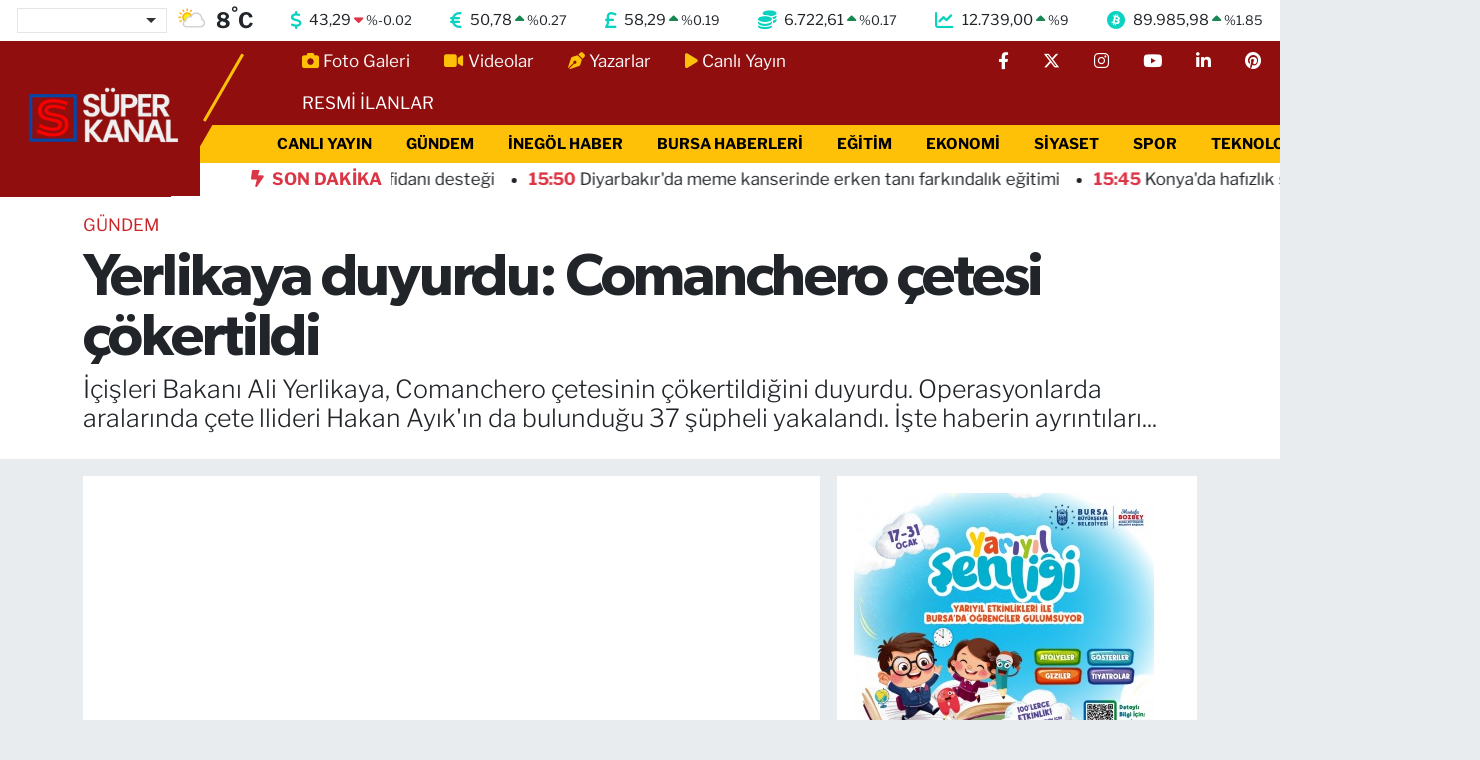

--- FILE ---
content_type: text/html; charset=UTF-8
request_url: https://www.superkanaltv.com/yerlikaya-duyurdu-comanchero-cetesi-cokertildi
body_size: 38338
content:
<!DOCTYPE html>
<html lang="tr" data-theme="flow">
<head>
<link rel="dns-prefetch" href="//www.superkanaltv.com">
<link rel="dns-prefetch" href="//superkanaltvcom.teimg.com">
<link rel="dns-prefetch" href="//superkanaltvcom.tevideo.org">
<link rel="dns-prefetch" href="//static.tebilisim.com">
<link rel="dns-prefetch" href="//cdn2.bildirt.com">
<link rel="dns-prefetch" href="//www.googletagmanager.com">
<link rel="dns-prefetch" href="//mc.yandex.ru">
<link rel="dns-prefetch" href="//cdn.ampproject.org">
<link rel="dns-prefetch" href="//pagead2.googlesyndication.com">
<link rel="dns-prefetch" href="//static.cdn.admatic.com.tr">
<link rel="dns-prefetch" href="//cdn.jsdelivr.net">
<link rel="dns-prefetch" href="//www.facebook.com">
<link rel="dns-prefetch" href="//www.twitter.com">
<link rel="dns-prefetch" href="//www.instagram.com">
<link rel="dns-prefetch" href="//www.youtube.com">
<link rel="dns-prefetch" href="//www.linkedin.com">
<link rel="dns-prefetch" href="//www.pinterest.com">
<link rel="dns-prefetch" href="//www.tiktok.com">
<link rel="dns-prefetch" href="//www.threads.com">
<link rel="dns-prefetch" href="//sosyal.teknofest.app">
<link rel="dns-prefetch" href="//api.whatsapp.com">
<link rel="dns-prefetch" href="//newserver.radyosfer.net:15292">
<link rel="dns-prefetch" href="//x.com">
<link rel="dns-prefetch" href="//pinterest.com">
<link rel="dns-prefetch" href="//t.me">
<link rel="dns-prefetch" href="//news.google.com">
<link rel="dns-prefetch" href="//www.bursa.bel.tr">
<link rel="dns-prefetch" href="//www.balin.com.tr">
<link rel="dns-prefetch" href="//facebook.com">
<link rel="dns-prefetch" href="//www.google.com">
<link rel="dns-prefetch" href="//apps.apple.com">
<link rel="dns-prefetch" href="//play.google.com">
<link rel="dns-prefetch" href="//tebilisim.com">
<link rel="dns-prefetch" href="//twitter.com">
<link rel="dns-prefetch" href="//cdn.onesignal.com">

    <meta charset="utf-8">
<title>Yerlikaya duyurdu: Comanchero çetesi çökertildi - Süper Kanal TV</title>
<meta name="description" content="İçişleri Bakanı Ali Yerlikaya, Comanchero çetesinin çökertildiğini duyurdu. Operasyonlarda aralarında çete llideri Hakan Ayık&#039;ın da bulunduğu 37 şüpheli yakalandı. İşte haberin ayrıntıları...">
<meta name="keywords" content="Comanchero çetesi, Ali Yerlikaya">
<link rel="canonical" href="https://www.superkanaltv.com/yerlikaya-duyurdu-comanchero-cetesi-cokertildi">
<meta name="viewport" content="width=device-width,initial-scale=1">
<meta name="X-UA-Compatible" content="IE=edge">
<meta name="robots" content="max-image-preview:large">
<meta name="theme-color" content="#900e0e">
<meta name="title" content="Yerlikaya duyurdu: Comanchero çetesi çökertildi">
<meta name="articleSection" content="video">
<meta name="datePublished" content="2023-11-02T11:46:00+03:00">
<meta name="dateModified" content="2023-11-02T11:51:39+03:00">
<meta name="articleAuthor" content="Süper Kanal TV">
<meta name="author" content="Süper Kanal TV">
<link rel="amphtml" href="https://www.superkanaltv.com/yerlikaya-duyurdu-comanchero-cetesi-cokertildi/amp">
<meta property="og:site_name" content="Süper Kanal TV">
<meta property="og:title" content="Yerlikaya duyurdu: Comanchero çetesi çökertildi">
<meta property="og:description" content="İçişleri Bakanı Ali Yerlikaya, Comanchero çetesinin çökertildiğini duyurdu. Operasyonlarda aralarında çete llideri Hakan Ayık&#039;ın da bulunduğu 37 şüpheli yakalandı. İşte haberin ayrıntıları...">
<meta property="og:url" content="https://www.superkanaltv.com/yerlikaya-duyurdu-comanchero-cetesi-cokertildi">
<meta property="og:image" content="https://superkanaltvcom.teimg.com/crop/1280x720/superkanaltv-com/uploads/2023/11/cete.jpg">
<meta property="og:image:width" content="1280">
<meta property="og:image:height" content="720">
<meta property="og:image:alt" content="Yerlikaya duyurdu: Comanchero çetesi çökertildi">
<meta property="og:article:published_time" content="2023-11-02T11:46:00+03:00">
<meta property="og:article:modified_time" content="2023-11-02T11:51:39+03:00">
<meta property="og:type" content="video">
<meta property="og:video" content="https://superkanaltvcom.tevideo.org/superkanaltv-com/uploads/2023/11/ssstwittercom-1698914951446.mp4">
<meta property="og:video:secure_url" content="https://superkanaltvcom.tevideo.org/superkanaltv-com/uploads/2023/11/ssstwittercom-1698914951446.mp4">
<meta property="og:video:type" content="video/mp4">
<meta property="og:video:width" content="640">
<meta property="og:video:height" content="360">
<meta name="twitter:card" content="player">
<meta name="twitter:site" content="@superkanaltv">
<meta name="twitter:title" content="Yerlikaya duyurdu: Comanchero çetesi çökertildi">
<meta name="twitter:description" content="İçişleri Bakanı Ali Yerlikaya, Comanchero çetesinin çökertildiğini duyurdu. Operasyonlarda aralarında çete llideri Hakan Ayık&#039;ın da bulunduğu 37 şüpheli yakalandı. İşte haberin ayrıntıları...">
<meta name="twitter:image" content="https://superkanaltvcom.teimg.com/crop/1280x720/superkanaltv-com/uploads/2023/11/cete.jpg">
<meta name="twitter:player" content="https://superkanaltvcom.tevideo.org/superkanaltv-com/uploads/2023/11/ssstwittercom-1698914951446.mp4">
<meta name="twitter:player:width" content="640">
<meta name="twitter:player:height" content="360">
<link rel="shortcut icon" type="image/x-icon" href="https://superkanaltvcom.teimg.com/superkanaltv-com/uploads/2023/11/adsiz-tasarim-6.png">
<link rel="manifest" href="https://www.superkanaltv.com/manifest.json?v=6.6.4" />
<link rel="preload" href="https://static.tebilisim.com/flow/assets/css/font-awesome/fa-solid-900.woff2" as="font" type="font/woff2" crossorigin />
<link rel="preload" href="https://static.tebilisim.com/flow/assets/css/font-awesome/fa-brands-400.woff2" as="font" type="font/woff2" crossorigin />
<link rel="preload" href="https://static.tebilisim.com/flow/assets/css/weather-icons/font/weathericons-regular-webfont.woff2" as="font" type="font/woff2" crossorigin />
<link rel="preload" href="https://static.tebilisim.com/flow/vendor/te/fonts/libre-franklin/libre-franklin.woff2" as="font" type="font/woff2" crossorigin />

<link rel="preload"
	href="https://static.tebilisim.com/flow/vendor/te/fonts/gibson/Gibson-Bold.woff2"
	as="font" type="font/woff2" crossorigin />
<link rel="preload"
	href="https://static.tebilisim.com/flow/vendor/te/fonts/gibson/Gibson-BoldItalic.woff2"
	as="font" type="font/woff2" crossorigin />
<link rel="preload"
	href="https://static.tebilisim.com/flow/vendor/te/fonts/gibson/Gibson-Italic.woff2"
	as="font" type="font/woff2" crossorigin />
<link rel="preload"
	href="https://static.tebilisim.com/flow/vendor/te/fonts/gibson/Gibson-Light.woff2"
	as="font" type="font/woff2" crossorigin />
<link rel="preload"
	href="https://static.tebilisim.com/flow/vendor/te/fonts/gibson/Gibson-LightItalic.woff2"
	as="font" type="font/woff2" crossorigin />
<link rel="preload"
	href="https://static.tebilisim.com/flow/vendor/te/fonts/gibson/Gibson-SemiBold.woff2"
	as="font" type="font/woff2" crossorigin />
<link rel="preload"
	href="https://static.tebilisim.com/flow/vendor/te/fonts/gibson/Gibson-SemiBoldItalic.woff2"
	as="font" type="font/woff2" crossorigin />
<link rel="preload"
	href="https://static.tebilisim.com/flow/vendor/te/fonts/gibson/Gibson.woff2"
	as="font" type="font/woff2" crossorigin />

<link rel="preload" as="style" href="https://static.tebilisim.com/flow/vendor/te/fonts/libre-franklin.css?v=6.6.4">
<link rel="stylesheet" href="https://static.tebilisim.com/flow/vendor/te/fonts/libre-franklin.css?v=6.6.4">
<link rel="preload" as="style" href="https://static.tebilisim.com/flow/vendor/te/fonts/gibson.css?v=6.6.4">
<link rel="stylesheet" href="https://static.tebilisim.com/flow/vendor/te/fonts/gibson.css?v=6.6.4">

<link rel="preload" as="image" href="https://superkanaltvcom.teimg.com/crop/1280x720/superkanaltv-com/uploads/2023/11/cete.jpg">
<style>:root {
        --te-link-color: #333;
        --te-link-hover-color: #000;
        --te-font: "Libre Franklin";
        --te-secondary-font: "Gibson";
        --te-h1-font-size: 60px;
        --te-color: #900e0e;
        --te-hover-color: #194c82;
        --mm-ocd-width: 85%!important; /*  Mobil Menü Genişliği */
        --swiper-theme-color: var(--te-color)!important;
        --header-13-color: #ffc107;
    }</style><link rel="preload" as="style" href="https://static.tebilisim.com/flow/assets/vendor/bootstrap/css/bootstrap.min.css?v=6.6.4">
<link rel="stylesheet" href="https://static.tebilisim.com/flow/assets/vendor/bootstrap/css/bootstrap.min.css?v=6.6.4">
<link rel="preload" as="style" href="https://static.tebilisim.com/flow/assets/css/app6.6.4.min.css">
<link rel="stylesheet" href="https://static.tebilisim.com/flow/assets/css/app6.6.4.min.css">



<script type="application/ld+json">{"@context":"https:\/\/schema.org","@type":"WebSite","url":"https:\/\/www.superkanaltv.com","potentialAction":{"@type":"SearchAction","target":"https:\/\/www.superkanaltv.com\/arama?q={query}","query-input":"required name=query"}}</script>

<script type="application/ld+json">{"@context":"https:\/\/schema.org","@type":"NewsMediaOrganization","url":"https:\/\/www.superkanaltv.com","name":"S\u00fcper Kanal TV","logo":"https:\/\/superkanaltvcom.teimg.com\/superkanaltv-com\/uploads\/2023\/11\/adsiz-tasarim-9.png","sameAs":["https:\/\/www.facebook.com\/superkanaltv","https:\/\/www.twitter.com\/superkanaltv","https:\/\/www.linkedin.com\/in\/s%C3%BCperkanal-tv-9b1145241\/","https:\/\/www.youtube.com\/@superkanaltv16","https:\/\/www.instagram.com\/inegolsuperkanaltv"]}</script>

<script type="application/ld+json">{"@context":"https:\/\/schema.org","@graph":[{"@type":"SiteNavigationElement","name":"Ana Sayfa","url":"https:\/\/www.superkanaltv.com","@id":"https:\/\/www.superkanaltv.com"},{"@type":"SiteNavigationElement","name":"G\u00dcNDEM","url":"https:\/\/www.superkanaltv.com\/gundem","@id":"https:\/\/www.superkanaltv.com\/gundem"},{"@type":"SiteNavigationElement","name":"TEKNOLOJ\u0130","url":"https:\/\/www.superkanaltv.com\/teknoloji","@id":"https:\/\/www.superkanaltv.com\/teknoloji"},{"@type":"SiteNavigationElement","name":"\u00d6ZEL HABER","url":"https:\/\/www.superkanaltv.com\/ozel-haber","@id":"https:\/\/www.superkanaltv.com\/ozel-haber"},{"@type":"SiteNavigationElement","name":"SPOR","url":"https:\/\/www.superkanaltv.com\/spor","@id":"https:\/\/www.superkanaltv.com\/spor"},{"@type":"SiteNavigationElement","name":"D\u00dcNYA","url":"https:\/\/www.superkanaltv.com\/dunya","@id":"https:\/\/www.superkanaltv.com\/dunya"},{"@type":"SiteNavigationElement","name":"EKONOM\u0130","url":"https:\/\/www.superkanaltv.com\/ekonomi","@id":"https:\/\/www.superkanaltv.com\/ekonomi"},{"@type":"SiteNavigationElement","name":"S\u0130YASET","url":"https:\/\/www.superkanaltv.com\/siyaset","@id":"https:\/\/www.superkanaltv.com\/siyaset"},{"@type":"SiteNavigationElement","name":"SA\u011eLIK","url":"https:\/\/www.superkanaltv.com\/saglik","@id":"https:\/\/www.superkanaltv.com\/saglik"},{"@type":"SiteNavigationElement","name":"YA\u015eAM","url":"https:\/\/www.superkanaltv.com\/yasam","@id":"https:\/\/www.superkanaltv.com\/yasam"},{"@type":"SiteNavigationElement","name":"E\u011e\u0130T\u0130M","url":"https:\/\/www.superkanaltv.com\/egitim","@id":"https:\/\/www.superkanaltv.com\/egitim"},{"@type":"SiteNavigationElement","name":"\u0130NEG\u00d6L HABER","url":"https:\/\/www.superkanaltv.com\/inegol-haber","@id":"https:\/\/www.superkanaltv.com\/inegol-haber"},{"@type":"SiteNavigationElement","name":"BURSA HABERLER\u0130","url":"https:\/\/www.superkanaltv.com\/bursa-haberleri","@id":"https:\/\/www.superkanaltv.com\/bursa-haberleri"},{"@type":"SiteNavigationElement","name":"Magazin","url":"https:\/\/www.superkanaltv.com\/magazin","@id":"https:\/\/www.superkanaltv.com\/magazin"},{"@type":"SiteNavigationElement","name":"K\u00fclt\u00fcr sanat","url":"https:\/\/www.superkanaltv.com\/kultur-sanat","@id":"https:\/\/www.superkanaltv.com\/kultur-sanat"},{"@type":"SiteNavigationElement","name":"RESM\u0130 \u0130LANLAR","url":"https:\/\/www.superkanaltv.com\/resmi-ilanlar","@id":"https:\/\/www.superkanaltv.com\/resmi-ilanlar"},{"@type":"SiteNavigationElement","name":"D\u00fczce","url":"https:\/\/www.superkanaltv.com\/duzce","@id":"https:\/\/www.superkanaltv.com\/duzce"},{"@type":"SiteNavigationElement","name":"Adana","url":"https:\/\/www.superkanaltv.com\/adana-1","@id":"https:\/\/www.superkanaltv.com\/adana-1"},{"@type":"SiteNavigationElement","name":"Ad\u0131yaman","url":"https:\/\/www.superkanaltv.com\/adiyaman-1","@id":"https:\/\/www.superkanaltv.com\/adiyaman-1"},{"@type":"SiteNavigationElement","name":"Afyonkarahisar","url":"https:\/\/www.superkanaltv.com\/afyonkarahisar","@id":"https:\/\/www.superkanaltv.com\/afyonkarahisar"},{"@type":"SiteNavigationElement","name":"A\u011fr\u0131","url":"https:\/\/www.superkanaltv.com\/agri","@id":"https:\/\/www.superkanaltv.com\/agri"},{"@type":"SiteNavigationElement","name":"Aksaray","url":"https:\/\/www.superkanaltv.com\/aksaray","@id":"https:\/\/www.superkanaltv.com\/aksaray"},{"@type":"SiteNavigationElement","name":"Amasya","url":"https:\/\/www.superkanaltv.com\/amasya","@id":"https:\/\/www.superkanaltv.com\/amasya"},{"@type":"SiteNavigationElement","name":"Ankara","url":"https:\/\/www.superkanaltv.com\/ankara","@id":"https:\/\/www.superkanaltv.com\/ankara"},{"@type":"SiteNavigationElement","name":"Antalya","url":"https:\/\/www.superkanaltv.com\/antalya","@id":"https:\/\/www.superkanaltv.com\/antalya"},{"@type":"SiteNavigationElement","name":"Ardahan","url":"https:\/\/www.superkanaltv.com\/ardahan","@id":"https:\/\/www.superkanaltv.com\/ardahan"},{"@type":"SiteNavigationElement","name":"Artvin","url":"https:\/\/www.superkanaltv.com\/artvin","@id":"https:\/\/www.superkanaltv.com\/artvin"},{"@type":"SiteNavigationElement","name":"Ayd\u0131n","url":"https:\/\/www.superkanaltv.com\/aydin","@id":"https:\/\/www.superkanaltv.com\/aydin"},{"@type":"SiteNavigationElement","name":"Bal\u0131kesir","url":"https:\/\/www.superkanaltv.com\/balikesir","@id":"https:\/\/www.superkanaltv.com\/balikesir"},{"@type":"SiteNavigationElement","name":"Bart\u0131n","url":"https:\/\/www.superkanaltv.com\/bartin","@id":"https:\/\/www.superkanaltv.com\/bartin"},{"@type":"SiteNavigationElement","name":"Batman","url":"https:\/\/www.superkanaltv.com\/batman","@id":"https:\/\/www.superkanaltv.com\/batman"},{"@type":"SiteNavigationElement","name":"Bayburt","url":"https:\/\/www.superkanaltv.com\/bayburt","@id":"https:\/\/www.superkanaltv.com\/bayburt"},{"@type":"SiteNavigationElement","name":"Bilecik","url":"https:\/\/www.superkanaltv.com\/bilecik","@id":"https:\/\/www.superkanaltv.com\/bilecik"},{"@type":"SiteNavigationElement","name":"Bing\u00f6l","url":"https:\/\/www.superkanaltv.com\/bingol","@id":"https:\/\/www.superkanaltv.com\/bingol"},{"@type":"SiteNavigationElement","name":"Bitlis","url":"https:\/\/www.superkanaltv.com\/bitlis","@id":"https:\/\/www.superkanaltv.com\/bitlis"},{"@type":"SiteNavigationElement","name":"Bolu","url":"https:\/\/www.superkanaltv.com\/bolu","@id":"https:\/\/www.superkanaltv.com\/bolu"},{"@type":"SiteNavigationElement","name":"Burdur","url":"https:\/\/www.superkanaltv.com\/burdur","@id":"https:\/\/www.superkanaltv.com\/burdur"},{"@type":"SiteNavigationElement","name":"\u00c7anakkale","url":"https:\/\/www.superkanaltv.com\/canakkale","@id":"https:\/\/www.superkanaltv.com\/canakkale"},{"@type":"SiteNavigationElement","name":"\u00c7ank\u0131r\u0131","url":"https:\/\/www.superkanaltv.com\/cankiri","@id":"https:\/\/www.superkanaltv.com\/cankiri"},{"@type":"SiteNavigationElement","name":"\u00c7orum","url":"https:\/\/www.superkanaltv.com\/corum","@id":"https:\/\/www.superkanaltv.com\/corum"},{"@type":"SiteNavigationElement","name":"Denizli","url":"https:\/\/www.superkanaltv.com\/denizli","@id":"https:\/\/www.superkanaltv.com\/denizli"},{"@type":"SiteNavigationElement","name":"Diyarbak\u0131r","url":"https:\/\/www.superkanaltv.com\/diyarbakir","@id":"https:\/\/www.superkanaltv.com\/diyarbakir"},{"@type":"SiteNavigationElement","name":"Tokat","url":"https:\/\/www.superkanaltv.com\/tokat","@id":"https:\/\/www.superkanaltv.com\/tokat"},{"@type":"SiteNavigationElement","name":"Edirne","url":"https:\/\/www.superkanaltv.com\/edirne","@id":"https:\/\/www.superkanaltv.com\/edirne"},{"@type":"SiteNavigationElement","name":"Elaz\u0131\u011f","url":"https:\/\/www.superkanaltv.com\/elazig","@id":"https:\/\/www.superkanaltv.com\/elazig"},{"@type":"SiteNavigationElement","name":"Erzincan","url":"https:\/\/www.superkanaltv.com\/erzincan","@id":"https:\/\/www.superkanaltv.com\/erzincan"},{"@type":"SiteNavigationElement","name":"Erzurum","url":"https:\/\/www.superkanaltv.com\/erzurum","@id":"https:\/\/www.superkanaltv.com\/erzurum"},{"@type":"SiteNavigationElement","name":"Eski\u015fehir","url":"https:\/\/www.superkanaltv.com\/eskisehir","@id":"https:\/\/www.superkanaltv.com\/eskisehir"},{"@type":"SiteNavigationElement","name":"Gaziantep","url":"https:\/\/www.superkanaltv.com\/gaziantep","@id":"https:\/\/www.superkanaltv.com\/gaziantep"},{"@type":"SiteNavigationElement","name":"Giresun","url":"https:\/\/www.superkanaltv.com\/giresun","@id":"https:\/\/www.superkanaltv.com\/giresun"},{"@type":"SiteNavigationElement","name":"G\u00fcm\u00fc\u015fhane","url":"https:\/\/www.superkanaltv.com\/gumushane","@id":"https:\/\/www.superkanaltv.com\/gumushane"},{"@type":"SiteNavigationElement","name":"Hakkari","url":"https:\/\/www.superkanaltv.com\/hakkari","@id":"https:\/\/www.superkanaltv.com\/hakkari"},{"@type":"SiteNavigationElement","name":"Hatay","url":"https:\/\/www.superkanaltv.com\/hatay","@id":"https:\/\/www.superkanaltv.com\/hatay"},{"@type":"SiteNavigationElement","name":"I\u011fd\u0131r","url":"https:\/\/www.superkanaltv.com\/igdir","@id":"https:\/\/www.superkanaltv.com\/igdir"},{"@type":"SiteNavigationElement","name":"Isparta","url":"https:\/\/www.superkanaltv.com\/isparta","@id":"https:\/\/www.superkanaltv.com\/isparta"},{"@type":"SiteNavigationElement","name":"\u0130stanbul","url":"https:\/\/www.superkanaltv.com\/istanbul","@id":"https:\/\/www.superkanaltv.com\/istanbul"},{"@type":"SiteNavigationElement","name":"Kahramanmara\u015f","url":"https:\/\/www.superkanaltv.com\/kahramanmaras","@id":"https:\/\/www.superkanaltv.com\/kahramanmaras"},{"@type":"SiteNavigationElement","name":"Karab\u00fck","url":"https:\/\/www.superkanaltv.com\/karabuk","@id":"https:\/\/www.superkanaltv.com\/karabuk"},{"@type":"SiteNavigationElement","name":"Karaman","url":"https:\/\/www.superkanaltv.com\/karaman","@id":"https:\/\/www.superkanaltv.com\/karaman"},{"@type":"SiteNavigationElement","name":"Kars","url":"https:\/\/www.superkanaltv.com\/kars","@id":"https:\/\/www.superkanaltv.com\/kars"},{"@type":"SiteNavigationElement","name":"Kastamonu","url":"https:\/\/www.superkanaltv.com\/kastamonu","@id":"https:\/\/www.superkanaltv.com\/kastamonu"},{"@type":"SiteNavigationElement","name":"Kilis","url":"https:\/\/www.superkanaltv.com\/kilis","@id":"https:\/\/www.superkanaltv.com\/kilis"},{"@type":"SiteNavigationElement","name":"K\u0131r\u0131kkale","url":"https:\/\/www.superkanaltv.com\/kirikkale","@id":"https:\/\/www.superkanaltv.com\/kirikkale"},{"@type":"SiteNavigationElement","name":"K\u0131rklareli","url":"https:\/\/www.superkanaltv.com\/kirklareli","@id":"https:\/\/www.superkanaltv.com\/kirklareli"},{"@type":"SiteNavigationElement","name":"K\u0131r\u015fehir","url":"https:\/\/www.superkanaltv.com\/kirsehir","@id":"https:\/\/www.superkanaltv.com\/kirsehir"},{"@type":"SiteNavigationElement","name":"Kocaeli","url":"https:\/\/www.superkanaltv.com\/kocaeli","@id":"https:\/\/www.superkanaltv.com\/kocaeli"},{"@type":"SiteNavigationElement","name":"Konya","url":"https:\/\/www.superkanaltv.com\/konya","@id":"https:\/\/www.superkanaltv.com\/konya"},{"@type":"SiteNavigationElement","name":"K\u00fctahya","url":"https:\/\/www.superkanaltv.com\/kutahya","@id":"https:\/\/www.superkanaltv.com\/kutahya"},{"@type":"SiteNavigationElement","name":"Malatya","url":"https:\/\/www.superkanaltv.com\/malatya","@id":"https:\/\/www.superkanaltv.com\/malatya"},{"@type":"SiteNavigationElement","name":"Manisa","url":"https:\/\/www.superkanaltv.com\/manisa","@id":"https:\/\/www.superkanaltv.com\/manisa"},{"@type":"SiteNavigationElement","name":"Mardin","url":"https:\/\/www.superkanaltv.com\/mardin","@id":"https:\/\/www.superkanaltv.com\/mardin"},{"@type":"SiteNavigationElement","name":"Mersin","url":"https:\/\/www.superkanaltv.com\/mersin","@id":"https:\/\/www.superkanaltv.com\/mersin"},{"@type":"SiteNavigationElement","name":"Mu\u011fla","url":"https:\/\/www.superkanaltv.com\/mugla","@id":"https:\/\/www.superkanaltv.com\/mugla"},{"@type":"SiteNavigationElement","name":"Mu\u015f","url":"https:\/\/www.superkanaltv.com\/mus","@id":"https:\/\/www.superkanaltv.com\/mus"},{"@type":"SiteNavigationElement","name":"Nev\u015fehir","url":"https:\/\/www.superkanaltv.com\/nevsehir","@id":"https:\/\/www.superkanaltv.com\/nevsehir"},{"@type":"SiteNavigationElement","name":"Ni\u011fde","url":"https:\/\/www.superkanaltv.com\/nigde","@id":"https:\/\/www.superkanaltv.com\/nigde"},{"@type":"SiteNavigationElement","name":"Ordu","url":"https:\/\/www.superkanaltv.com\/ordu","@id":"https:\/\/www.superkanaltv.com\/ordu"},{"@type":"SiteNavigationElement","name":"Osmaniye","url":"https:\/\/www.superkanaltv.com\/osmaniye","@id":"https:\/\/www.superkanaltv.com\/osmaniye"},{"@type":"SiteNavigationElement","name":"Rize","url":"https:\/\/www.superkanaltv.com\/rize","@id":"https:\/\/www.superkanaltv.com\/rize"},{"@type":"SiteNavigationElement","name":"Sakarya","url":"https:\/\/www.superkanaltv.com\/sakarya","@id":"https:\/\/www.superkanaltv.com\/sakarya"},{"@type":"SiteNavigationElement","name":"Samsun","url":"https:\/\/www.superkanaltv.com\/samsun","@id":"https:\/\/www.superkanaltv.com\/samsun"},{"@type":"SiteNavigationElement","name":"\u015eanl\u0131urfa","url":"https:\/\/www.superkanaltv.com\/sanliurfa","@id":"https:\/\/www.superkanaltv.com\/sanliurfa"},{"@type":"SiteNavigationElement","name":"Siirt","url":"https:\/\/www.superkanaltv.com\/siirt","@id":"https:\/\/www.superkanaltv.com\/siirt"},{"@type":"SiteNavigationElement","name":"\u015e\u0131rnak","url":"https:\/\/www.superkanaltv.com\/sirnak","@id":"https:\/\/www.superkanaltv.com\/sirnak"},{"@type":"SiteNavigationElement","name":"Sivas","url":"https:\/\/www.superkanaltv.com\/sivas-1","@id":"https:\/\/www.superkanaltv.com\/sivas-1"},{"@type":"SiteNavigationElement","name":"Tekirda\u011f","url":"https:\/\/www.superkanaltv.com\/tekirdag","@id":"https:\/\/www.superkanaltv.com\/tekirdag"},{"@type":"SiteNavigationElement","name":"Tekirda\u011f","url":"https:\/\/www.superkanaltv.com\/tekirdag-1","@id":"https:\/\/www.superkanaltv.com\/tekirdag-1"},{"@type":"SiteNavigationElement","name":"Trabzon","url":"https:\/\/www.superkanaltv.com\/trabzon","@id":"https:\/\/www.superkanaltv.com\/trabzon"},{"@type":"SiteNavigationElement","name":"Tunceli","url":"https:\/\/www.superkanaltv.com\/tunceli","@id":"https:\/\/www.superkanaltv.com\/tunceli"},{"@type":"SiteNavigationElement","name":"U\u015fak","url":"https:\/\/www.superkanaltv.com\/usak","@id":"https:\/\/www.superkanaltv.com\/usak"},{"@type":"SiteNavigationElement","name":"Van","url":"https:\/\/www.superkanaltv.com\/van","@id":"https:\/\/www.superkanaltv.com\/van"},{"@type":"SiteNavigationElement","name":"Yalova","url":"https:\/\/www.superkanaltv.com\/yalova","@id":"https:\/\/www.superkanaltv.com\/yalova"},{"@type":"SiteNavigationElement","name":"Yozgat","url":"https:\/\/www.superkanaltv.com\/yozgat","@id":"https:\/\/www.superkanaltv.com\/yozgat"},{"@type":"SiteNavigationElement","name":"Zonguldak","url":"https:\/\/www.superkanaltv.com\/zonguldak","@id":"https:\/\/www.superkanaltv.com\/zonguldak"},{"@type":"SiteNavigationElement","name":"Kayseri","url":"https:\/\/www.superkanaltv.com\/kayseri","@id":"https:\/\/www.superkanaltv.com\/kayseri"},{"@type":"SiteNavigationElement","name":"\u0130zmir","url":"https:\/\/www.superkanaltv.com\/izmir","@id":"https:\/\/www.superkanaltv.com\/izmir"},{"@type":"SiteNavigationElement","name":"K\u00fcnye","url":"https:\/\/www.superkanaltv.com\/kunye","@id":"https:\/\/www.superkanaltv.com\/kunye"},{"@type":"SiteNavigationElement","name":"1 kas\u0131m Se\u00e7im 2015 sonu\u00e7lar\u0131","url":"https:\/\/www.superkanaltv.com\/1-kasim-secim-2015-sonuclari","@id":"https:\/\/www.superkanaltv.com\/1-kasim-secim-2015-sonuclari"},{"@type":"SiteNavigationElement","name":"S\u00dcPERKANALTV CANLI \u0130ZLE","url":"https:\/\/www.superkanaltv.com\/superkanaltv-canli-izle","@id":"https:\/\/www.superkanaltv.com\/superkanaltv-canli-izle"},{"@type":"SiteNavigationElement","name":"S\u00dcPERKANALTV WhatsApp Haber Hatt\u0131","url":"https:\/\/www.superkanaltv.com\/superkanaltv-whatsapp-haber-hatti","@id":"https:\/\/www.superkanaltv.com\/superkanaltv-whatsapp-haber-hatti"},{"@type":"SiteNavigationElement","name":"Gencsesfm Canl\u0131 Dinle","url":"https:\/\/www.superkanaltv.com\/gencsesfm-canli-dinle","@id":"https:\/\/www.superkanaltv.com\/gencsesfm-canli-dinle"},{"@type":"SiteNavigationElement","name":"S\u00dcPERKANALTV FECEBOOK \u00dcZER\u0130NDEN CANLI \u0130ZLE","url":"https:\/\/www.superkanaltv.com\/superkanaltv-fecebook-uzerinden-canli-izle","@id":"https:\/\/www.superkanaltv.com\/superkanaltv-fecebook-uzerinden-canli-izle"},{"@type":"SiteNavigationElement","name":"Referandum 2017 sonu\u00e7lar\u0131 canl\u0131","url":"https:\/\/www.superkanaltv.com\/referandum-2017-sonuclari-canli","@id":"https:\/\/www.superkanaltv.com\/referandum-2017-sonuclari-canli"},{"@type":"SiteNavigationElement","name":"Referandum 2017 sonu\u00e7lar\u0131 canl\u0131 1","url":"https:\/\/www.superkanaltv.com\/referandum-2017-sonuclari-canli-1","@id":"https:\/\/www.superkanaltv.com\/referandum-2017-sonuclari-canli-1"},{"@type":"SiteNavigationElement","name":"2","url":"https:\/\/www.superkanaltv.com\/2","@id":"https:\/\/www.superkanaltv.com\/2"},{"@type":"SiteNavigationElement","name":"4","url":"https:\/\/www.superkanaltv.com\/4","@id":"https:\/\/www.superkanaltv.com\/4"},{"@type":"SiteNavigationElement","name":"N\u00f6bet\u00e7i Eczaneler","url":"https:\/\/www.superkanaltv.com\/nobetci-eczaneler","@id":"https:\/\/www.superkanaltv.com\/nobetci-eczaneler"},{"@type":"SiteNavigationElement","name":"Gizlilik S\u00f6zle\u015fmesi","url":"https:\/\/www.superkanaltv.com\/gizlilik-sozlesmesi","@id":"https:\/\/www.superkanaltv.com\/gizlilik-sozlesmesi"},{"@type":"SiteNavigationElement","name":"\u0130leti\u015fim","url":"https:\/\/www.superkanaltv.com\/iletisim","@id":"https:\/\/www.superkanaltv.com\/iletisim"},{"@type":"SiteNavigationElement","name":"Yazarlar","url":"https:\/\/www.superkanaltv.com\/yazarlar","@id":"https:\/\/www.superkanaltv.com\/yazarlar"},{"@type":"SiteNavigationElement","name":"Foto Galeri","url":"https:\/\/www.superkanaltv.com\/foto-galeri","@id":"https:\/\/www.superkanaltv.com\/foto-galeri"},{"@type":"SiteNavigationElement","name":"Video Galeri","url":"https:\/\/www.superkanaltv.com\/video","@id":"https:\/\/www.superkanaltv.com\/video"},{"@type":"SiteNavigationElement","name":"Biyografiler","url":"https:\/\/www.superkanaltv.com\/biyografi","@id":"https:\/\/www.superkanaltv.com\/biyografi"},{"@type":"SiteNavigationElement","name":"Seri \u0130lanlar","url":"https:\/\/www.superkanaltv.com\/ilan","@id":"https:\/\/www.superkanaltv.com\/ilan"},{"@type":"SiteNavigationElement","name":"R\u00f6portajlar","url":"https:\/\/www.superkanaltv.com\/roportaj","@id":"https:\/\/www.superkanaltv.com\/roportaj"},{"@type":"SiteNavigationElement","name":"Anketler","url":"https:\/\/www.superkanaltv.com\/anketler","@id":"https:\/\/www.superkanaltv.com\/anketler"},{"@type":"SiteNavigationElement","name":"\u0130neg\u00f6l Bug\u00fcn, Yar\u0131n ve 1 Haftal\u0131k Hava Durumu Tahmini","url":"https:\/\/www.superkanaltv.com\/inegol-hava-durumu","@id":"https:\/\/www.superkanaltv.com\/inegol-hava-durumu"},{"@type":"SiteNavigationElement","name":"\u0130neg\u00f6l Namaz Vakitleri","url":"https:\/\/www.superkanaltv.com\/inegol-namaz-vakitleri","@id":"https:\/\/www.superkanaltv.com\/inegol-namaz-vakitleri"},{"@type":"SiteNavigationElement","name":"Puan Durumu ve Fikst\u00fcr","url":"https:\/\/www.superkanaltv.com\/futbol\/tff-2-lig-beyaz-puan-durumu-ve-fikstur","@id":"https:\/\/www.superkanaltv.com\/futbol\/tff-2-lig-beyaz-puan-durumu-ve-fikstur"}]}</script>

<script type="application/ld+json">{"@context":"https:\/\/schema.org","@type":"BreadcrumbList","itemListElement":[{"@type":"ListItem","position":1,"item":{"@type":"Thing","@id":"https:\/\/www.superkanaltv.com","name":"Haberler"}},{"@type":"ListItem","position":2,"item":{"@type":"Thing","@id":"https:\/\/www.superkanaltv.com\/gundem","name":"G\u00dcNDEM"}},{"@type":"ListItem","position":3,"item":{"@type":"Thing","@id":"https:\/\/www.superkanaltv.com\/yerlikaya-duyurdu-comanchero-cetesi-cokertildi","name":"Yerlikaya duyurdu: Comanchero \u00e7etesi \u00e7\u00f6kertildi"}}]}</script>
<script type="application/ld+json">{"@context":"https:\/\/schema.org","@type":"NewsArticle","headline":"Yerlikaya duyurdu: Comanchero \u00e7etesi \u00e7\u00f6kertildi","articleSection":"G\u00dcNDEM","dateCreated":"2023-11-02T11:46:00+03:00","datePublished":"2023-11-02T11:46:00+03:00","dateModified":"2023-11-02T11:51:39+03:00","wordCount":592,"genre":"news","mainEntityOfPage":{"@type":"WebPage","@id":"https:\/\/www.superkanaltv.com\/yerlikaya-duyurdu-comanchero-cetesi-cokertildi"},"articleBody":"\u0130stanbul'da d\u00fczenlenen&nbsp;Kafes Operasyonu&nbsp;ile Avustralya merkezli olarak k\u00fcresel \u00e7apta faaliyet g\u00f6steren ve liderli\u011fini&nbsp;Hakan Ay\u0131k'\u0131n (Reis) yapt\u0131\u011f\u0131 uluslararas\u0131 silahl\u0131 organize su\u00e7 \u00f6rg\u00fct\u00fc&nbsp;COMANCHERO&nbsp;\u00e7\u00f6kertildi. Operasyonlar sonucunda 37 \u015f\u00fcpheli \u015fah\u0131s yakaland\u0131.\r\n\r\nAvusturalya merkezli k\u00fcresel \u00e7apta faaliyet g\u00f6steren&nbsp;COMANCHERO&nbsp;isimli S\u0131n\u0131ra\u015fan Silahl\u0131 Organize Su\u00e7 \u00d6rg\u00fct\u00fcn\u00fcn s\u00f6zde lideri Mick HAWI 2018 y\u0131l\u0131nda \u00f6ld\u00fcr\u00fclm\u00fc\u015ft\u00fc.\r\n\r\nMark Douglas&nbsp;BUDDLE'\u0131n y\u00f6netiminde faaliyetlerine devam eden su\u00e7 \u00f6rg\u00fct\u00fcn\u00fcn;\r\n\r\nUluslararas\u0131 Boyutta Uyu\u015fturucu Madde Ticareti,\r\nAdam \u00d6ld\u00fcrme,\r\nSilahl\u0131 Ya\u011fma,\r\nKundaklama,\r\nAdam Ka\u00e7\u0131rma,\r\nSu\u00e7tan elden Edilen Malvarl\u0131\u011f\u0131 De\u011ferlerini Aklama su\u00e7lar\u0131n\u0131 i\u015flemeye devam etti\u011fi anla\u015f\u0131lm\u0131\u015ft\u0131r.\r\n\r\n\u00d6rg\u00fct\u00fcn s\u00f6zde lideri Mark Douglas BUDDLE 2022 y\u0131l\u0131nda KKTC'de yakalanarak&nbsp;Avusturalya&nbsp;makamlar\u0131na teslim edilmi\u015ftir.\r\n\r\nSu\u00e7 \u00f6rg\u00fct\u00fcn\u00fcn lider kadrosunda yer alan HAKAN AYIK (RE\u0130S) ve Duax Hohepa NGAKURU \u00f6rg\u00fct\u00fcn y\u00f6netimini devralarak su\u00e7 faaliyetlerine devam etmi\u015ftir.\r\n\r\n\u00c7ete&nbsp;liderleri T\u00fcrk vatanda\u015f\u0131 \u00f6rg\u00fct y\u00f6netici ve \u00fcyeleri ile birlikte yabanc\u0131 uyruklu \u00f6rg\u00fct \u00fcyelerinin de \u00fclkemize gelerek su\u00e7 faaliyetlerini devam ettirdikleri ve G\u00fcney Amerika'dan temin ettikleri uyu\u015fturucu maddeleri G\u00fcney Kore ve G\u00fcney Afrika \u00fczerinden Avusturalya, Hollanda ve Hong Kong'a ula\u015ft\u0131rmaya \u00e7al\u0131\u015ft\u0131klar\u0131 ve k\u00fcresel \u00e7apta i\u015fledikleri su\u00e7lardan elde ettikleri geliri \u00fclkemizde aklamaya \u00e7al\u0131\u015ft\u0131klar\u0131 tespit edilmi\u015ftir.\r\n\r\n\u0130stanbul Cumhuriyet Ba\u015fsavc\u0131l\u0131\u011f\u0131 koordinesinde, Emniyet Genel M\u00fcd\u00fcrl\u00fc\u011f\u00fc Narkotik Su\u00e7larla M\u00fccadele Ba\u015fkanl\u0131\u011f\u0131 ve \u0130stanbul \u0130l Emniyet M\u00fcd\u00fcrl\u00fc\u011f\u00fc Narkotik Su\u00e7larla M\u00fccadele \u015eube M\u00fcd\u00fcrl\u00fc\u011f\u00fcm\u00fczce s\u0131n\u0131ra\u015fan silahl\u0131 organize su\u00e7 \u00f6rg\u00fct\u00fc COMANCHERO'ya \"Su\u00e7 \u0130\u015flemek \u0130\u00e7in \u00d6rg\u00fct Kurma, kurulan \u00f6rg\u00fcte \u00fcye olmak, Uluslararas\u0131 Uyu\u015fturucu Madde Ticareti, Su\u00e7tan Elde Edilen Malvarl\u0131\u011f\u0131n\u0131 Aklamak\" su\u00e7lar\u0131ndan operasyon d\u00fczenlenmi\u015ftir.\r\n\r\nMASAK raporlar\u0131 do\u011frultusunda 55 \u015f\u00fcpheli \u015fahsa ait yakla\u015f\u0131k 4,5 milyar TL de\u011ferindeki malvarl\u0131klar\u0131na (Banka hesaplar\u0131, ta\u015f\u0131nmazlar, ara\u00e7lar ve 22 \u015eirkete ait Ortakl\u0131k Paylar\u0131) \u0130stanbul 3.Sulh Ceza Hakimli\u011fi karar\u0131nca el konulmu\u015ftur.\r\n\r\nABD&nbsp;ve&nbsp;Avusturalya&nbsp;makamlar\u0131 taraf\u0131ndan \u00e7\u0131kar\u0131lan KIRMIZI B\u00dcLTENLE aranan HAKAN AYIK (RE\u0130S),\r\nYeni Zelanda makamlar\u0131 taraf\u0131ndan \u00e7\u0131kar\u0131lan KIRMIZI B\u00dcLTENLE aranan DUAX HOHEPA NGAKURU,\r\n&nbsp;Avusturalya makamlar\u0131 taraf\u0131ndan \u00e7\u0131kar\u0131lan KIRMIZI B\u00dcLTENLE aranan HAKAN AR\u0130F TAVUK\u00c7U,\r\n&nbsp;ABD makamlar\u0131 taraf\u0131ndan \u00e7\u0131kar\u0131lan KIRMIZI B\u00dcLTENLE aranan BARI\u015e T\u00dcKEL,\r\nABD makamlar\u0131 taraf\u0131ndan \u00e7\u0131kar\u0131lan KIRMIZI B\u00dcLTENLE aranan ERKAN YUSUF DO\u011eAN,\r\nMAV\u0130 B\u00dcLTENLE&nbsp;aranan&nbsp;J\u0130MMY AVAIJAN,\r\nMAV\u0130 B\u00dcLTENLE aranan&nbsp;S\u0130BEL AR\u0130F,\r\nMAV\u0130 B\u00dcLTENLE aranan&nbsp;ALP \u00d6ZT\u00dcRK\r\nile birlikte aklama faaliyetlerine i\u015ftirak ve yard\u0131m eden 37 \u015f\u00fcpheli yakalanm\u0131\u015ft\u0131r.\r\n\r\nOperasyonu koordine eden \u0130stanbul Ba\u015fsavc\u0131l\u0131\u011f\u0131m\u0131z\u0131, Adliyemizi, Masak'\u0131 ve Operasyonlar\u0131 ba\u015f\u0131ndan itibaren b\u00fcy\u00fck bir hassasiyet ve kararl\u0131l\u0131kla d\u00fczenleyen Emniyet Genel M\u00fcd\u00fcrl\u00fc\u011f\u00fc Narkotik Su\u00e7larla M\u00fccadele Ba\u015fkanl\u0131\u011f\u0131m\u0131z\u0131, \u0130stanbul Emniyet M\u00fcd\u00fcrl\u00fc\u011f\u00fcm\u00fcz\u00fc, Narkotik Su\u00e7larla M\u00fccadele \u015eube M\u00fcd\u00fcrl\u00fc\u011f\u00fcm\u00fcz\u00fc ve eme\u011fi ge\u00e7en t\u00fcm arkada\u015flar\u0131m\u0131z\u0131 tebrik ve te\u015fekk\u00fcr ediyorum. Allah ayaklar\u0131na ta\u015f de\u011fdirmesin. Milletimizin dualar\u0131 sizinle.\ud83c\uddf9\ud83c\uddf7\r\n\r\nOrganize su\u00e7 \u00f6rg\u00fctlerini, zehir tacirlerini affetmeyece\u011fiz. Hangi b\u00fcy\u00fckl\u00fckte olursa olsun organize su\u00e7 \u00f6rg\u00fctlerini \u00e7\u00f6kertip, adalate teslim edece\u011fiz.","description":"\u0130\u00e7i\u015fleri Bakan\u0131 Ali Yerlikaya, Comanchero \u00e7etesinin \u00e7\u00f6kertildi\u011fini duyurdu. Operasyonlarda aralar\u0131nda \u00e7ete llideri Hakan Ay\u0131k'\u0131n da bulundu\u011fu 37 \u015f\u00fcpheli yakaland\u0131. \u0130\u015fte haberin ayr\u0131nt\u0131lar\u0131...","inLanguage":"tr-TR","keywords":["Comanchero \u00e7etesi","Ali Yerlikaya"],"image":{"@type":"ImageObject","url":"https:\/\/superkanaltvcom.teimg.com\/crop\/1280x720\/superkanaltv-com\/uploads\/2023\/11\/cete.jpg","width":"1280","height":"720","caption":"Yerlikaya duyurdu: Comanchero \u00e7etesi \u00e7\u00f6kertildi"},"publishingPrinciples":"https:\/\/www.superkanaltv.com\/gizlilik-sozlesmesi","isFamilyFriendly":"http:\/\/schema.org\/True","isAccessibleForFree":"http:\/\/schema.org\/True","publisher":{"@type":"Organization","name":"S\u00fcper Kanal TV","image":"https:\/\/superkanaltvcom.teimg.com\/superkanaltv-com\/uploads\/2023\/11\/adsiz-tasarim-9.png","logo":{"@type":"ImageObject","url":"https:\/\/superkanaltvcom.teimg.com\/superkanaltv-com\/uploads\/2023\/11\/adsiz-tasarim-9.png","width":"640","height":"375"}},"author":{"@type":"Person","name":"S\u00fcper Kanal TV","honorificPrefix":"","jobTitle":"","url":null}}</script>
<script type="application/ld+json">{"@context":"https:\/\/schema.org","@type":"VideoObject","name":"Yerlikaya duyurdu: Comanchero \u00e7etesi \u00e7\u00f6kertildi","genre":"video","inLanguage":"tr-TR","thumbnailUrl":"https:\/\/superkanaltvcom.teimg.com\/crop\/250x150\/superkanaltv-com\/uploads\/2023\/11\/cete.jpg","contentUrl":"https:\/\/superkanaltvcom.tevideo.org\/superkanaltv-com\/uploads\/2023\/11\/ssstwittercom-1698914951446.mp4","embedUrl":"https:\/\/www.superkanaltv.com\/vidyome\/embed\/19534","dateCreated":"2023-11-02T11:46:00+03:00","datePublished":"2023-11-02T11:46:00+03:00","dateModified":"2023-11-02T11:51:39+03:00","uploadDate":"2023-11-02T11:46:00+03:00","description":"\u0130\u00e7i\u015fleri Bakan\u0131 Ali Yerlikaya, Comanchero \u00e7etesinin \u00e7\u00f6kertildi\u011fini duyurdu. Operasyonlarda aralar\u0131nda \u00e7ete llideri Hakan Ay\u0131k'\u0131n da bulundu\u011fu 37 \u015f\u00fcpheli yakaland\u0131. \u0130\u015fte haberin ayr\u0131nt\u0131lar\u0131...","headline":"Yerlikaya duyurdu: Comanchero \u00e7etesi \u00e7\u00f6kertildi","image":"https:\/\/superkanaltvcom.teimg.com\/superkanaltv-com\/uploads\/2023\/11\/cete.jpg","mainEntityOfPage":{"@type":"WebPage","@id":"https:\/\/www.superkanaltv.com\/yerlikaya-duyurdu-comanchero-cetesi-cokertildi"},"url":"https:\/\/www.superkanaltv.com\/yerlikaya-duyurdu-comanchero-cetesi-cokertildi"}</script>





<link rel="manifest" href="/manifest.json?data=Bildirt">
<script>var uygulamaid="234586-8202-3680-9697-3558-6";</script>
<script src="https://cdn2.bildirt.com/BildirtSDKfiles.js"></script>

<!-- Google tag (gtag.js) -->
<script async src="https://www.googletagmanager.com/gtag/js?id=G-KFE40D1TR1"></script>
<script>
  window.dataLayer = window.dataLayer || [];
  function gtag(){dataLayer.push(arguments);}
  gtag('js', new Date());

  gtag('config', 'G-KFE40D1TR1');
</script>
<!-- Yandex.Metrika counter -->
<script type="text/javascript" >
   (function(m,e,t,r,i,k,a){m[i]=m[i]||function(){(m[i].a=m[i].a||[]).push(arguments)};
   m[i].l=1*new Date();
   for (var j = 0; j < document.scripts.length; j++) {if (document.scripts[j].src === r) { return; }}
   k=e.createElement(t),a=e.getElementsByTagName(t)[0],k.async=1,k.src=r,a.parentNode.insertBefore(k,a)})
   (window, document, "script", "https://mc.yandex.ru/metrika/tag.js", "ym");

   ym(96971949, "init", {
        clickmap:true,
        trackLinks:true,
        accurateTrackBounce:true
   });
</script>
<noscript><div><img src="https://mc.yandex.ru/watch/96971949" style="position:absolute; left:-9999px;" alt="" /></div></noscript>
<!-- /Yandex.Metrika counter -->
<meta name="yandex-verification" content="ff496a464cf0a5af" />
<meta name="fediverse:creator" content="@superkanaltv@sosyal.teknofest.app">
<script async custom-element="amp-auto-ads"
        src="https://cdn.ampproject.org/v0/amp-auto-ads-0.1.js">
</script>
<script async custom-element="amp-auto-ads"
        src="https://cdn.ampproject.org/v0/amp-auto-ads-0.1.js">
</script>
<script async src="https://pagead2.googlesyndication.com/pagead/js/adsbygoogle.js?client=ca-pub-3232927163860794"
     crossorigin="anonymous"></script>
     <!-- Admatic BACKFILL ads START -->
<script type="text/javascript" async src="https://static.cdn.admatic.com.tr/dist/gpt.min.js?id=NID-576268717"></script>
<!-- Admatic BACKFILL ads END -->



<script async data-cfasync="false"
	src="https://www.googletagmanager.com/gtag/js?id=G-KFE40D1TR1"></script>
<script data-cfasync="false">
	window.dataLayer = window.dataLayer || [];
	  function gtag(){dataLayer.push(arguments);}
	  gtag('js', new Date());
	  gtag('config', 'G-KFE40D1TR1');
</script>




</head>




<body class="d-flex flex-column min-vh-100">

    <div data-pagespeed="true"><!-- Admatic AUTO ads START -->
<ins data-publisher="adm-pub-576268717" data-ad-network="69221ab3c23c174573db9864"   class="adm-ads-area"></ins>
<script type="text/javascript" src="https://static.cdn.admatic.com.tr/showad/showad.min.js"></script>
<!-- Admatic AUTO ads END --></div>
    

    <!-- Choices Select CSS -->
<link rel="stylesheet" href="https://cdn.jsdelivr.net/npm/choices.js/public/assets/styles/choices.min.css" />
<header class="header-13">
        <div class="top-header bg-white d-none d-lg-block py-1">
        <div class="container">
            <ul class="top-parite list-unstyled d-flex justify-content-between align-items-center small mb-0 px-3">
                <!-- HAVA DURUMU -->

<input type="hidden" name="widget_setting_weathercity" value="40.06554590,29.23207840" />

            <li class="weather-degreex d-none d-xl-block">
            <div class="weather-widget d-flex justify-content-start align-items-center">
                <div class="city-choices">
                    <select class="select-city-choices form-select" onchange="redirectToCity(this)">
                                                <option value="adana" >Adana</option>
                                                <option value="adiyaman" >Adıyaman</option>
                                                <option value="afyonkarahisar" >Afyonkarahisar</option>
                                                <option value="agri" >Ağrı</option>
                                                <option value="aksaray" >Aksaray</option>
                                                <option value="amasya" >Amasya</option>
                                                <option value="ankara" >Ankara</option>
                                                <option value="antalya" >Antalya</option>
                                                <option value="ardahan" >Ardahan</option>
                                                <option value="artvin" >Artvin</option>
                                                <option value="aydin" >Aydın</option>
                                                <option value="balikesir" >Balıkesir</option>
                                                <option value="bartin" >Bartın</option>
                                                <option value="batman" >Batman</option>
                                                <option value="bayburt" >Bayburt</option>
                                                <option value="bilecik" >Bilecik</option>
                                                <option value="bingol" >Bingöl</option>
                                                <option value="bitlis" >Bitlis</option>
                                                <option value="bolu" >Bolu</option>
                                                <option value="burdur" >Burdur</option>
                                                <option value="bursa" selected>Bursa</option>
                                                <option value="canakkale" >Çanakkale</option>
                                                <option value="cankiri" >Çankırı</option>
                                                <option value="corum" >Çorum</option>
                                                <option value="denizli" >Denizli</option>
                                                <option value="diyarbakir" >Diyarbakır</option>
                                                <option value="duzce" >Düzce</option>
                                                <option value="edirne" >Edirne</option>
                                                <option value="elazig" >Elazığ</option>
                                                <option value="erzincan" >Erzincan</option>
                                                <option value="erzurum" >Erzurum</option>
                                                <option value="eskisehir" >Eskişehir</option>
                                                <option value="gaziantep" >Gaziantep</option>
                                                <option value="giresun" >Giresun</option>
                                                <option value="gumushane" >Gümüşhane</option>
                                                <option value="hakkari" >Hakkâri</option>
                                                <option value="hatay" >Hatay</option>
                                                <option value="igdir" >Iğdır</option>
                                                <option value="isparta" >Isparta</option>
                                                <option value="istanbul" >İstanbul</option>
                                                <option value="izmir" >İzmir</option>
                                                <option value="kahramanmaras" >Kahramanmaraş</option>
                                                <option value="karabuk" >Karabük</option>
                                                <option value="karaman" >Karaman</option>
                                                <option value="kars" >Kars</option>
                                                <option value="kastamonu" >Kastamonu</option>
                                                <option value="kayseri" >Kayseri</option>
                                                <option value="kilis" >Kilis</option>
                                                <option value="kirikkale" >Kırıkkale</option>
                                                <option value="kirklareli" >Kırklareli</option>
                                                <option value="kirsehir" >Kırşehir</option>
                                                <option value="kocaeli" >Kocaeli</option>
                                                <option value="konya" >Konya</option>
                                                <option value="kutahya" >Kütahya</option>
                                                <option value="malatya" >Malatya</option>
                                                <option value="manisa" >Manisa</option>
                                                <option value="mardin" >Mardin</option>
                                                <option value="mersin" >Mersin</option>
                                                <option value="mugla" >Muğla</option>
                                                <option value="mus" >Muş</option>
                                                <option value="nevsehir" >Nevşehir</option>
                                                <option value="nigde" >Niğde</option>
                                                <option value="ordu" >Ordu</option>
                                                <option value="osmaniye" >Osmaniye</option>
                                                <option value="rize" >Rize</option>
                                                <option value="sakarya" >Sakarya</option>
                                                <option value="samsun" >Samsun</option>
                                                <option value="sanliurfa" >Şanlıurfa</option>
                                                <option value="siirt" >Siirt</option>
                                                <option value="sinop" >Sinop</option>
                                                <option value="sivas" >Sivas</option>
                                                <option value="sirnak" >Şırnak</option>
                                                <option value="tekirdag" >Tekirdağ</option>
                                                <option value="tokat" >Tokat</option>
                                                <option value="trabzon" >Trabzon</option>
                                                <option value="tunceli" >Tunceli</option>
                                                <option value="usak" >Uşak</option>
                                                <option value="van" >Van</option>
                                                <option value="yalova" >Yalova</option>
                                                <option value="yozgat" >Yozgat</option>
                                                <option value="zonguldak" >Zonguldak</option>
                                            </select>
                </div>
                <div class="mx-2">
                    <img src="//cdn.weatherapi.com/weather/64x64/day/116.png" class="condition" width="32" height="32" />
                </div>
                <div class="fw-bold lead">
                    <span class="degree">8</span><sup>°</sup>C
                </div>
            </div>
        </li>

    
<div data-location='{"city":"TUXX0014"}' class="d-none"></div>


                <!-- PİYASALAR -->
            <li class="dollar">
            <i class="fas fa-dollar-sign fa-lg me-1 text-cyan"></i> <span class="value">43,29</span> <span class="color"><i class="fa fa-caret-down text-danger"></i></span>
            <span class="small color">%<span class="exchange">-0.02</span></span>
        </li>
        <li class="euro">
            <i class="fas fa-euro-sign fa-lg me-1 text-cyan"></i> <span class="value">50,78</span> <span class="color"><i class="fa fa-caret-up text-success"></i></span>
            <span class="small color">%<span class="exchange">0.27</span></span>
        </li>
        <li class="sterlin">
            <i class="fas fa-sterling-sign fa-lg me-1 text-cyan"></i> <span class="value">58,29</span> <span class="color"><i class="fa fa-caret-up text-success"></i></span>
            <span class="small color">%<span class="exchange">0.19</span></span>
        </li>
        <li class="altin">
            <i class="fas fa-coins fa-lg me-1 text-cyan"></i> <span class="value">6.722,61</span> <span class="color"><i class="fa fa-caret-up text-success"></i></span>
            <span class="small color">%<span class="exchange">0.17</span></span>
        </li>
        <li class="bist">
            <i class="fas fa-chart-line fa-lg me-1 text-cyan"></i> <span class="value">12.739,00</span> <span class="color"><i class="fa fa-caret-up text-success"></i></span>
            <span class="small color">%<span class="exchange">9</span></span>
        </li>
        <li class="btc">
            <i class="fab fa-bitcoin fa-lg me-1 text-cyan"></i> <span class="value">89.985,98</span> <span class="color"><i class="fa fa-caret-up text-success"></i></span>
            <span class="small color">%<span class="exchange">1.85</span></span>
        </li>


    

            </ul>
        </div>
    </div>
    
    <nav class="main-header bg-te-color py-2 py-lg-0">
        <div class="container">
            <div class="middle-header d-flex">
                <div class="align-self-center z-3 ps-3 ps-md-0" style="max-width:200px;">
                                        <a class="navbar-brand" href="/" title="Süper Kanal TV">
                        <img src="https://superkanaltvcom.teimg.com/superkanaltv-com/uploads/2023/11/adsiz-tasarim-9.png" alt="Süper Kanal TV" width="210" height="40" class="light-mode img-fluid flow-logo">
<img src="https://superkanaltvcom.teimg.com/superkanaltv-com/uploads/2023/11/adsiz-tasarim-9.png" alt="Süper Kanal TV" width="210" height="40" class="dark-mode img-fluid flow-logo d-none">

                    </a>
                                    </div>
                <div class="menu-two-rows w-100 align-self-center px-3 px-lg-0">
                    <div class="d-flex justify-content-between top-menu">
                        <ul  class="nav">
        <li class="nav-item   nav-item d-none d-md-block">
        <a href="/foto-galeri" class="nav-link text-light" target="_blank" title="Foto Galeri"><i class="fa fa-camera me-1 me-1 mr-1"></i>Foto Galeri</a>
        
    </li>
        <li class="nav-item   nav-item d-none d-md-block">
        <a href="/video" class="nav-link text-light" target="_blank" title="Videolar"><i class="fa fa-video me-1 me-1 mr-1"></i>Videolar</a>
        
    </li>
        <li class="nav-item   nav-item d-none d-md-block">
        <a href="/yazarlar" class="nav-link text-light" target="_blank" title="Yazarlar"><i class="fa fa-pen-nib me-1 me-1 mr-1"></i>Yazarlar</a>
        
    </li>
        <li class="nav-item   nav-item d-none d-md-block">
        <a href="https://www.superkanaltv.com/superkanaltv-canli-izle" class="nav-link text-light" target="_self" title="Canlı Yayın"><i class="fa fa-play me-1 mr-1"></i>Canlı Yayın</a>
        
    </li>
        <li class="nav-item   nav-item d-none d-md-block">
        <a href="/resmi-ilanlar" class="nav-link nav-link text-white" target="_self" title="RESMİ İLANLAR">RESMİ İLANLAR</a>
        
    </li>
    </ul>

                        <ul class="nav justify-content-end">

                                                        <li class="nav-item d-none d-xl-flex"><a href="https://www.facebook.com/superkanaltv" target="_blank" class="nav-link"><i class="fab fa-facebook-f text-white"></i></a></li>
                                                                                    <li class="nav-item d-none d-xl-flex"><a href="https://www.twitter.com/superkanaltv" class="nav-link"
                                target="_blank"><i class="fa-brands fa-x-twitter text-white"></i></a></li>
                                                                                    <li class="nav-item d-none d-xl-flex"><a href="https://www.instagram.com/inegolsuperkanaltv" class="nav-link"
                                target="_blank"><i class="fab fa-instagram text-white"></i></a></li>
                                                                                    <li class="nav-item d-none d-xl-flex"><a href="https://www.youtube.com/@superkanaltv16" class="nav-link"
                                target="_blank"><i class="fab fa-youtube text-white"></i></a></li>
                                                                                    <li class="nav-item d-none d-xl-flex"><a href="https://www.linkedin.com/in/s%C3%BCperkanal-tv-9b1145241/" target="_blank" class="nav-link"><i
                                    class="fab fa-linkedin-in text-white"></i></a></li>
                                                                                    <li class="nav-item d-none d-xl-flex"><a href="https://www.pinterest.com/sperkanal" class="nav-link"
                                target="_blank"><i class="fab fa-pinterest text-white"></i></a></li>
                                                                                    <li class="nav-item d-none d-xl-flex"><a href="https://www.tiktok.com/16ibursadairhersey" target="_blank"
                                class="nav-link"><i class="fa-brands fa-tiktok text-white"></i></a></li>
                                                                                    <li class="nav-item d-none d-xl-flex"><a href="https://www.threads.com/inegolsuperkanaltv" target="_blank"
                                class="nav-link"><i class="fa-brands fa-threads text-white"></i></a></li>
                                                                                    <li class="nav-item d-none d-xl-flex"><a href="https://sosyal.teknofest.app/@@superkanaltv" target="_blank"
                                class="nav-link"><img src="https://www.superkanaltv.com/themes/flow/assets/img/next-social-media-logo.png" class="me-1" style="height: 1em;" alt="Next" loading="lazy"></a></li>
                                                                                    <li class="nav-item d-none d-xl-flex"><a href="https://api.whatsapp.com/send?phone=0544 233 46 13"
                                class="nav-link" target="_blank"><i class="fab fa-whatsapp text-white"></i></a></li>
                                                        <li class="nav-item">
                                <a href="/arama" class="nav-link" target="_self">
                                    <i class="fa fa-search fa-lg"></i>
                                </a>
                            </li>

                            

                            <li class="nav-item dropdown position-static d-none d-lg-block">
                                <a class="nav-link pe-0 text-dark" href="#menu" title="Ana Menü"><i class="fa fa-bars fa-lg"></i></a>
                            </li>
                        </ul>
                    </div>
                    <div class="category-menu navbar py-1 justify-content-end small d-none d-lg-flex">
                        <ul  class="nav text-uppercase fw-bold">
        <li class="nav-item   ">
        <a href="/superkanaltv-canli-izle" class="nav-link py-1 text-black" target="_self" title="CANLI YAYIN">CANLI YAYIN</a>
        
    </li>
        <li class="nav-item   ">
        <a href="/gundem" class="nav-link py-1 text-black" target="_self" title="GÜNDEM">GÜNDEM</a>
        
    </li>
        <li class="nav-item   ">
        <a href="/inegol-haber" class="nav-link py-1 text-black" target="_self" title="İNEGÖL HABER">İNEGÖL HABER</a>
        
    </li>
        <li class="nav-item   ">
        <a href="/bursa-haberleri" class="nav-link py-1 text-black" target="_self" title="BURSA HABERLERİ">BURSA HABERLERİ</a>
        
    </li>
        <li class="nav-item   ">
        <a href="/egitim" class="nav-link py-1 text-black" target="_self" title="EĞİTİM">EĞİTİM</a>
        
    </li>
        <li class="nav-item   ">
        <a href="/ekonomi" class="nav-link py-1 text-black" target="_self" title="EKONOMİ">EKONOMİ</a>
        
    </li>
        <li class="nav-item   ">
        <a href="/siyaset" class="nav-link py-1 text-black" target="_self" title="SİYASET">SİYASET</a>
        
    </li>
        <li class="nav-item   ">
        <a href="/spor" class="nav-link py-1 text-black" target="_self" title="SPOR">SPOR</a>
        
    </li>
        <li class="nav-item   ">
        <a href="/teknoloji" class="nav-link py-1 text-black" target="_self" title="TEKNOLOJİ">TEKNOLOJİ</a>
        
    </li>
        <li class="nav-item   ">
        <a href="http://newserver.radyosfer.net:15292/index.html?sid=1" class="nav-link py-1 text-black" target="_self" title="CANLI DİNLE">CANLI DİNLE</a>
        
    </li>
        <li class="nav-item   ">
        <a href="/resmi-ilanlar" class="nav-link py-1 text-black" target="_self" title="RESMİ İLANLAR">RESMİ İLANLAR</a>
        
    </li>
        <li class="nav-item   ">
        <a href="/gencsesfm-canli-dinle" class="nav-link py-1 text-black" target="_self" title="Gencsesfm Canlı Dinle">Gencsesfm Canlı Dinle</a>
        
    </li>
    </ul>

                    </div>

                    <div class="d-none d-lg-flex bg-white py-1">
                        <div class="text-danger fw-bold flex-shrink-0 ps-5 pe-2 text-uppercase"><i class="fa-solid fa-bolt-lightning me-1"></i> Son Dakika</div>
                        <div class="sliding-news-container overflow-hidden" style="flex:1;">
                            <ul class="sliding-news-wrapper mb-0">
                                                                <li>
                                    <a href="/mugla-ulada-ureticiye-zeytin-ve-ceviz-fidani-destegi" title="Muğla Ula&#039;da üreticiye zeytin ve ceviz fidanı desteği" class="sliding-news-item text-decoration-none" target="_self">
                                        <strong class="text-danger">15:55</strong> <span class="text-dark">
                                            Muğla Ula&#039;da üreticiye zeytin ve ceviz fidanı desteği
                                        </span>
                                    </a>
                                </li>
                                                                <li>
                                    <a href="/diyarbakirda-meme-kanserinde-erken-tani-farkindalik-egitimi" title="Diyarbakır&#039;da meme kanserinde erken tanı farkındalık eğitimi" class="sliding-news-item text-decoration-none" target="_self">
                                        <strong class="text-danger">15:50</strong> <span class="text-dark">
                                            Diyarbakır&#039;da meme kanserinde erken tanı farkındalık eğitimi
                                        </span>
                                    </a>
                                </li>
                                                                <li>
                                    <a href="/konyada-hafizlik-surecine-egitim-destegi" title="Konya&#039;da hafızlık sürecine eğitim desteği" class="sliding-news-item text-decoration-none" target="_self">
                                        <strong class="text-danger">15:45</strong> <span class="text-dark">
                                            Konya&#039;da hafızlık sürecine eğitim desteği
                                        </span>
                                    </a>
                                </li>
                                                                <li>
                                    <a href="/efes-selcukta-kadinin-insan-haklari-egitim-programi-basladi" title="Efes Selçuk&#039;ta Kadının İnsan Hakları Eğitim Programı başladı" class="sliding-news-item text-decoration-none" target="_self">
                                        <strong class="text-danger">15:40</strong> <span class="text-dark">
                                            Efes Selçuk&#039;ta Kadının İnsan Hakları Eğitim Programı başladı
                                        </span>
                                    </a>
                                </li>
                                                                <li>
                                    <a href="/izmir-kendi-enerjisini-ureten-kent-olmali" title="İzmir kendi enerjisini üreten kent olmalı" class="sliding-news-item text-decoration-none" target="_self">
                                        <strong class="text-danger">15:36</strong> <span class="text-dark">
                                            İzmir kendi enerjisini üreten kent olmalı
                                        </span>
                                    </a>
                                </li>
                                                            </ul>
                        </div>
                    </div>

                </div>
            </div>
        </div>

        </div>
    </nav>

    <ul  class="mobile-categories d-lg-none list-inline bg-warning fw-bold">
        <li class="list-inline-item">
        <a href="/superkanaltv-canli-izle" class="text-dark" target="_self" title="CANLI YAYIN">
                CANLI YAYIN
        </a>
    </li>
        <li class="list-inline-item">
        <a href="/gundem" class="text-dark" target="_self" title="GÜNDEM">
                GÜNDEM
        </a>
    </li>
        <li class="list-inline-item">
        <a href="/inegol-haber" class="text-dark" target="_self" title="İNEGÖL HABER">
                İNEGÖL HABER
        </a>
    </li>
        <li class="list-inline-item">
        <a href="/bursa-haberleri" class="text-dark" target="_self" title="BURSA HABERLERİ">
                BURSA HABERLERİ
        </a>
    </li>
        <li class="list-inline-item">
        <a href="/egitim" class="text-dark" target="_self" title="EĞİTİM">
                EĞİTİM
        </a>
    </li>
        <li class="list-inline-item">
        <a href="/ekonomi" class="text-dark" target="_self" title="EKONOMİ">
                EKONOMİ
        </a>
    </li>
        <li class="list-inline-item">
        <a href="/siyaset" class="text-dark" target="_self" title="SİYASET">
                SİYASET
        </a>
    </li>
        <li class="list-inline-item">
        <a href="/spor" class="text-dark" target="_self" title="SPOR">
                SPOR
        </a>
    </li>
        <li class="list-inline-item">
        <a href="/teknoloji" class="text-dark" target="_self" title="TEKNOLOJİ">
                TEKNOLOJİ
        </a>
    </li>
        <li class="list-inline-item">
        <a href="http://newserver.radyosfer.net:15292/index.html?sid=1" class="text-dark" target="_self" title="CANLI DİNLE">
                CANLI DİNLE
        </a>
    </li>
        <li class="list-inline-item">
        <a href="/resmi-ilanlar" class="text-dark" target="_self" title="RESMİ İLANLAR">
                RESMİ İLANLAR
        </a>
    </li>
        <li class="list-inline-item">
        <a href="/gencsesfm-canli-dinle" class="text-dark" target="_self" title="Gencsesfm Canlı Dinle">
                Gencsesfm Canlı Dinle
        </a>
    </li>
    </ul>



</header>


<script>
    document.addEventListener("DOMContentLoaded", function(){
    const ticker = document.querySelector('.sliding-news-wrapper');
    const clone = ticker.innerHTML;
    ticker.innerHTML = clone + clone; /* İçeriği iki kez çoğaltıyoruz */

    // İçerik genişliğine göre animasyon süresini ayarlama
    const tickerWidth = ticker.scrollWidth / 2;
    const duration = tickerWidth / 50; // Hızı belirleyen faktör
    ticker.style.animationDuration = `${duration}s`;
});
</script>
<script>
    function redirectToCity(selectElement) {
    const value = selectElement.value;
    if (value) {
        window.location.href = '/' + value + '-hava-durumu';
    }
}
</script>
<!-- Tom Select JS -->
<script src="https://cdn.jsdelivr.net/npm/choices.js/public/assets/scripts/choices.min.js"></script>






<main class="single overflow-hidden" style="min-height: 300px">

            <script>
document.addEventListener("DOMContentLoaded", function () {
    if (document.querySelector('.bik-ilan-detay')) {
        document.getElementById('story-line').style.display = 'none';
    }
});
</script>
<section id="story-line" class="d-md-none bg-white" data-widget-unique-key="">
    <script>
        var story_items = [{"id":"yasam","photo":"https:\/\/superkanaltvcom.teimg.com\/crop\/200x200\/superkanaltv-com\/uploads\/2026\/01\/usta-sanatci-haldun-dormen-97-yasinda-hayatini-kaybetti.webp","name":"YA\u015eAM","items":[{"id":195397,"type":"photo","length":10,"src":"https:\/\/superkanaltvcom.teimg.com\/crop\/720x1280\/superkanaltv-com\/uploads\/2026\/01\/usta-sanatci-haldun-dormen-97-yasinda-hayatini-kaybetti.webp","link":"https:\/\/www.superkanaltv.com\/usta-sanatci-haldun-dormen-97-yasinda-hayatini-kaybetti","linkText":"Usta sanat\u00e7\u0131 Haldun Dormen 97 ya\u015f\u0131nda hayat\u0131n\u0131 kaybetti","time":1769010120},{"id":195363,"type":"photo","length":10,"src":"https:\/\/superkanaltvcom.teimg.com\/crop\/720x1280\/superkanaltv-com\/uploads\/2026\/01\/tofas-bursa-anadolu-arabalari-muzesi-yariyilda-ziyaretcilerini-bekliyor.webp","link":"https:\/\/www.superkanaltv.com\/tofas-bursa-anadolu-arabalari-muzesi-yariyilda-ziyaretcilerini-bekliyor","linkText":"Tofa\u015f Bursa Anadolu Arabalar\u0131 M\u00fczesi, yar\u0131y\u0131lda ziyaret\u00e7ilerini bekliyor","time":1769005740},{"id":195344,"type":"photo","length":10,"src":"https:\/\/superkanaltvcom.teimg.com\/crop\/720x1280\/superkanaltv-com\/uploads\/2026\/01\/iletisimden-sosyal-medya-paneli-ozgurluk-sorumluluk-ve-guvenlik-bu-panelde-tartisildi.webp","link":"https:\/\/www.superkanaltv.com\/iletisimden-sosyal-medya-paneli-ozgurluk-sorumluluk-ve-guvenlik-bu-panelde-tartisildi","linkText":"\u0130leti\u015fim'den 'sosyal medya' paneli","time":1769001780}]},{"id":"egitim","photo":"https:\/\/superkanaltvcom.teimg.com\/crop\/200x200\/superkanaltv-com\/uploads\/2026\/01\/milli-egitimden-okul-disi-ogrenmeye-yeni-dijital-platform.webp","name":"E\u011e\u0130T\u0130M","items":[{"id":195333,"type":"photo","length":10,"src":"https:\/\/superkanaltvcom.teimg.com\/crop\/720x1280\/superkanaltv-com\/uploads\/2026\/01\/milli-egitimden-okul-disi-ogrenmeye-yeni-dijital-platform.webp","link":"https:\/\/www.superkanaltv.com\/milli-egitimden-okul-disi-ogrenmeye-yeni-dijital-platform","linkText":"Milli E\u011fitim'den okul d\u0131\u015f\u0131 \u00f6\u011frenmeye yeni dijital platform","time":1769000580}]},{"id":"spor","photo":"https:\/\/superkanaltvcom.teimg.com\/crop\/200x200\/superkanaltv-com\/uploads\/2026\/01\/3-150.jpeg","name":"SPOR","items":[{"id":195413,"type":"photo","length":10,"src":"https:\/\/superkanaltvcom.teimg.com\/crop\/720x1280\/superkanaltv-com\/uploads\/2026\/01\/3-150.jpeg","link":"https:\/\/www.superkanaltv.com\/galatasaray-atletico-madrid-ile-berabere-kaldi","linkText":"Galatasaray  Atletico Madrid ile berabere kald\u0131","time":1769028000},{"id":195219,"type":"photo","length":10,"src":"https:\/\/superkanaltvcom.teimg.com\/crop\/720x1280\/superkanaltv-com\/uploads\/2026\/01\/galatasaray-atletico-madrid-maci-ne-zaman-18991152-7364-amp.webp","link":"https:\/\/www.superkanaltv.com\/galatasaray-atletico-madrid-maci-ne-zaman-saat-kacta","linkText":"Galatasaray Atletico Madrid ma\u00e7\u0131 ne zaman saat ka\u00e7ta","time":1768988100},{"id":195154,"type":"photo","length":10,"src":"https:\/\/superkanaltvcom.teimg.com\/crop\/720x1280\/superkanaltv-com\/uploads\/2026\/01\/artvinspordan-acu-rektoru-prof-dr-aydina-ziyaret.webp","link":"https:\/\/www.superkanaltv.com\/artvinspordan-acu-rektoru-prof-dr-aydina-ziyaret","linkText":"Artvinspor'dan A\u00c7\u00dc Rekt\u00f6r\u00fc Prof. Dr. Ayd\u0131n'a ziyaret","time":1768980720},{"id":195089,"type":"photo","length":10,"src":"https:\/\/superkanaltvcom.teimg.com\/crop\/720x1280\/superkanaltv-com\/uploads\/2026\/01\/tofastan-top-16-turu-karsilasmasinda-maglubiyet.webp","link":"https:\/\/www.superkanaltv.com\/tofastan-top-16-turu-karsilasmasinda-maglubiyet","linkText":"Tofa\u015f'tan TOP 16 turu kar\u015f\u0131la\u015fmas\u0131nda ma\u011flubiyet!","time":1768966320}]},{"id":"gundem","photo":"https:\/\/superkanaltvcom.teimg.com\/crop\/200x200\/superkanaltv-com\/uploads\/2026\/01\/sgk-uzmani-kurt-kademeli-emeklilik-goz-ardi-edilemez.webp","name":"G\u00dcNDEM","items":[{"id":195495,"type":"photo","length":10,"src":"https:\/\/superkanaltvcom.teimg.com\/crop\/720x1280\/superkanaltv-com\/uploads\/2026\/01\/sgk-uzmani-kurt-kademeli-emeklilik-goz-ardi-edilemez.webp","link":"https:\/\/www.superkanaltv.com\/sgk-uzmani-kurt-kademeli-emeklilik-goz-ardi-edilemez","linkText":"SGK Uzman\u0131 Kurt: Kademeli emeklilik g\u00f6z ard\u0131 edilemez!","time":1769066160},{"id":195468,"type":"photo","length":10,"src":"https:\/\/superkanaltvcom.teimg.com\/crop\/720x1280\/superkanaltv-com\/uploads\/2026\/01\/turk-askerinin-gorev-suresi-ile-ilgili-tbmm-karari-resmi-gazetede.webp","link":"https:\/\/www.superkanaltv.com\/turk-askerinin-gorev-suresi-ile-ilgili-tbmm-karari-resmi-gazetede","linkText":"T\u00fcrk askerinin g\u00f6rev s\u00fcresi ile ilgili TBMM karar\u0131 Resmi Gazete'de","time":1769063760},{"id":195436,"type":"photo","length":10,"src":"https:\/\/superkanaltvcom.teimg.com\/crop\/720x1280\/superkanaltv-com\/uploads\/2026\/01\/81-ilde-gocmen-kacakciligina-darbe.webp","link":"https:\/\/www.superkanaltv.com\/81-ilde-gocmen-kacakciligina-darbe","linkText":"81 ilde g\u00f6\u00e7men ka\u00e7ak\u00e7\u0131l\u0131\u011f\u0131na darbe","time":1769061900},{"id":195432,"type":"photo","length":10,"src":"https:\/\/superkanaltvcom.teimg.com\/crop\/720x1280\/superkanaltv-com\/uploads\/2026\/01\/mess-ile-imzalar-atildi-metal-iscileri-kazandi.webp","link":"https:\/\/www.superkanaltv.com\/mess-ile-imzalar-atildi-metal-iscileri-kazandi","linkText":"MESS ile imzalar at\u0131ld\u0131... Metal i\u015f\u00e7ileri kazand\u0131!","time":1769060760},{"id":195429,"type":"photo","length":10,"src":"https:\/\/superkanaltvcom.teimg.com\/crop\/720x1280\/superkanaltv-com\/uploads\/2026\/01\/meteorolojiden-kuvvetli-uyarilar-gunes-haric-ne-ararsan-var.webp","link":"https:\/\/www.superkanaltv.com\/meteorolojiden-kuvvetli-uyarilar-gunes-haric-ne-ararsan-var","linkText":"Meteoroloji'den 'kuvvetli' uyar\u0131lar! G\u00fcne\u015f hari\u00e7 ne ararsan var!","time":1769056380},{"id":195420,"type":"photo","length":10,"src":"https:\/\/superkanaltvcom.teimg.com\/crop\/720x1280\/superkanaltv-com\/uploads\/2026\/01\/kuvvetli-yagis-ve-firtina-uyarisi-ege-ve-karadenizde-hava-siddetlenecek.webp","link":"https:\/\/www.superkanaltv.com\/bakanliktan-flas-uyari-14-il-icin-sari-alarm","linkText":"Bakanl\u0131ktan fla\u015f uyar\u0131: 14 \u0130l i\u00e7in 'Sar\u0131' alarm!","time":1769032020},{"id":195394,"type":"photo","length":10,"src":"https:\/\/superkanaltvcom.teimg.com\/crop\/720x1280\/superkanaltv-com\/uploads\/2026\/01\/balikesirde-45-buyuklugunde-deprem-bursada-da-hissedildi.webp","link":"https:\/\/www.superkanaltv.com\/balikesirde-45-buyuklugunde-deprem-bursa-sallandi","linkText":"Bal\u0131kesir'de 4,5 b\u00fcy\u00fckl\u00fc\u011f\u00fcnde deprem! Bursa salland\u0131","time":1769010060},{"id":195368,"type":"photo","length":10,"src":"https:\/\/superkanaltvcom.teimg.com\/crop\/720x1280\/superkanaltv-com\/uploads\/2026\/01\/aile-ve-sosyal-hizmetlerden-mersin-aciklamasi-hicbir-eylem-cezasiz-kalmadi.webp","link":"https:\/\/www.superkanaltv.com\/aile-ve-sosyal-hizmetlerden-mersin-aciklamasi-hicbir-eylem-cezasiz-kalmadi","linkText":"Aile ve Sosyal Hizmetler'den 'Mersin' a\u00e7\u0131klamas\u0131: Hi\u00e7bir eylem cezas\u0131z kalmad\u0131!","time":1769006880},{"id":195207,"type":"photo","length":10,"src":"https:\/\/superkanaltvcom.teimg.com\/crop\/720x1280\/superkanaltv-com\/uploads\/2026\/01\/cumhurbaskani-erdogan-devlet-bahceli-ile-gorusecek.webp","link":"https:\/\/www.superkanaltv.com\/cumhurbaskani-erdogan-devlet-bahceli-ile-gorusecek","linkText":"Cumhurba\u015fkan\u0131 Erdo\u011fan Devlet Bah\u00e7eli ile g\u00f6r\u00fc\u015fecek","time":1768986240},{"id":195112,"type":"photo","length":10,"src":"https:\/\/superkanaltvcom.teimg.com\/crop\/720x1280\/superkanaltv-com\/uploads\/2026\/01\/9-ilde-9-suc-orgutune-buyuk-darbe-89-supheli-yakalandi.webp","link":"https:\/\/www.superkanaltv.com\/9-ilde-9-suc-orgutune-buyuk-darbe-89-supheli-yakalandi","linkText":"9 ilde 9 su\u00e7 \u00f6rg\u00fct\u00fcne b\u00fcy\u00fck darbe! 89 \u015f\u00fcpheli yakaland\u0131","time":1768976280},{"id":195107,"type":"photo","length":10,"src":"https:\/\/superkanaltvcom.teimg.com\/crop\/720x1280\/superkanaltv-com\/uploads\/2026\/01\/kamu-diplomasisi-artik-stratejik-bir-guc.webp","link":"https:\/\/www.superkanaltv.com\/kamu-diplomasisi-artik-stratejik-bir-guc","linkText":"Kamu diplomasisi art\u0131k stratejik bir g\u00fc\u00e7","time":1768974900},{"id":195102,"type":"photo","length":10,"src":"https:\/\/superkanaltvcom.teimg.com\/crop\/720x1280\/superkanaltv-com\/uploads\/2026\/01\/elektrik-olcum-sistemlerine-degisiklik.webp","link":"https:\/\/www.superkanaltv.com\/elektrik-olcum-sistemlerine-degisiklik","linkText":"Elektrik \u00f6l\u00e7\u00fcm sistemlerine de\u011fi\u015fiklik","time":1768973040},{"id":195086,"type":"photo","length":10,"src":"https:\/\/superkanaltvcom.teimg.com\/crop\/720x1280\/superkanaltv-com\/uploads\/2026\/01\/meteorolojiden-pes-pese-uyarilar-yurtta-bugun-hava-nasil-olacak.webp","link":"https:\/\/www.superkanaltv.com\/meteorolojiden-pes-pese-uyarilar-yurtta-bugun-hava-nasil-olacak","linkText":"Meteoroloji'den pe\u015f pe\u015fe uyar\u0131lar","time":1768965960}]},{"id":"ekonomi","photo":"https:\/\/superkanaltvcom.teimg.com\/crop\/200x200\/superkanaltv-com\/uploads\/2026\/01\/tuketici-guveni-sinirli-artis-gosterdi.webp","name":"EKONOM\u0130","items":[{"id":195500,"type":"photo","length":10,"src":"https:\/\/superkanaltvcom.teimg.com\/crop\/720x1280\/superkanaltv-com\/uploads\/2026\/01\/tuketici-guveni-sinirli-artis-gosterdi.webp","link":"https:\/\/www.superkanaltv.com\/tuketici-guveni-sinirli-artis-gosterdi","linkText":"T\u00fcketici g\u00fcveni s\u0131n\u0131rl\u0131 art\u0131\u015f g\u00f6sterdi","time":1769066700},{"id":195460,"type":"photo","length":10,"src":"https:\/\/superkanaltvcom.teimg.com\/crop\/720x1280\/superkanaltv-com\/uploads\/2026\/01\/gozler-merkezin-faiz-kararinda.webp","link":"https:\/\/www.superkanaltv.com\/gozler-merkezin-faiz-kararinda-1","linkText":"G\u00f6zler 'Merkez'in faiz karar\u0131nda","time":1769063340},{"id":195374,"type":"photo","length":10,"src":"https:\/\/superkanaltvcom.teimg.com\/crop\/720x1280\/superkanaltv-com\/uploads\/2026\/01\/deri-ihracatcilari-enflasyonla-dogru-orantili-kur-istiyor.webp","link":"https:\/\/www.superkanaltv.com\/deri-ihracatcilari-enflasyonla-dogru-orantili-kur-istiyor","linkText":"Deri ihracat\u00e7\u0131lar\u0131 enflasyonla do\u011fru orant\u0131l\u0131 kur istiyor","time":1769007840},{"id":195270,"type":"photo","length":10,"src":"https:\/\/superkanaltvcom.teimg.com\/crop\/720x1280\/superkanaltv-com\/uploads\/2024\/06\/banka-atm-para-cekme-limiti-degisiyor-1718880848.jpg","link":"https:\/\/www.superkanaltv.com\/bakan-isikhan-duyurdu-basvurana-19-bin-250-lira","linkText":"Bakan I\u015f\u0131khan Duyurdu! Ba\u015fvurana 19 bin 250 lira!","time":1768995300},{"id":195150,"type":"photo","length":10,"src":"https:\/\/superkanaltvcom.teimg.com\/crop\/720x1280\/superkanaltv-com\/uploads\/2026\/01\/2024te-yatirim-harcamalari-56-trilyon-tlyi-asti-yatirimlarin-yarisi-makine-ve-techizata.webp","link":"https:\/\/www.superkanaltv.com\/2024te-yatirim-harcamalari-56-trilyon-tlyi-asti-yatirimlarin-yarisi-makine-ve-techizata","linkText":"2024'te yat\u0131r\u0131m harcamalar\u0131 5,6 trilyon TL'yi a\u015ft\u0131... Yat\u0131r\u0131mlar\u0131n yar\u0131s\u0131 makine ve te\u00e7hizata","time":1768980060},{"id":195142,"type":"photo","length":10,"src":"https:\/\/superkanaltvcom.teimg.com\/crop\/720x1280\/superkanaltv-com\/uploads\/2026\/01\/elektrikli-arac-kaskosunda-hatali-sarjlar-da-guvence-altinda.webp","link":"https:\/\/www.superkanaltv.com\/elektrikli-arac-kaskosunda-hatali-sarjlar-da-guvence-altinda","linkText":"Elektrikli ara\u00e7 kaskosunda 'hatal\u0131 \u015farjlar' da g\u00fcvence alt\u0131nda","time":1768979280}]},{"id":"kocaeli","photo":"https:\/\/superkanaltvcom.teimg.com\/crop\/200x200\/superkanaltv-com\/uploads\/2026\/01\/moda-akademisinde-emekler-sergiyle-taclandi.webp","name":"Kocaeli","items":[{"id":195484,"type":"photo","length":10,"src":"https:\/\/superkanaltvcom.teimg.com\/crop\/720x1280\/superkanaltv-com\/uploads\/2026\/01\/moda-akademisinde-emekler-sergiyle-taclandi.webp","link":"https:\/\/www.superkanaltv.com\/moda-akademisinde-emekler-sergiyle-taclandi","linkText":"Moda Akademisi'nde emekler sergiyle ta\u00e7land\u0131","time":1769065080},{"id":195151,"type":"photo","length":10,"src":"https:\/\/superkanaltvcom.teimg.com\/crop\/720x1280\/superkanaltv-com\/uploads\/2026\/01\/on-binlerce-bitki-kocaeli-fidanliginda-yetisiyor.webp","link":"https:\/\/www.superkanaltv.com\/on-binlerce-bitki-kocaeli-fidanliginda-yetisiyor","linkText":"On binlerce bitki Kocaeli fidanl\u0131\u011f\u0131nda yeti\u015fiyor","time":1768980420},{"id":195116,"type":"photo","length":10,"src":"https:\/\/superkanaltvcom.teimg.com\/crop\/720x1280\/superkanaltv-com\/uploads\/2026\/01\/kocaelide-karla-mucadelede-robotik-teknoloji.webp","link":"https:\/\/www.superkanaltv.com\/kocaelide-karla-mucadelede-robotik-teknoloji","linkText":"Kocaeli'de karla m\u00fccadelede robotik teknoloji","time":1768976700}]},{"id":"nilufer","photo":"https:\/\/superkanaltvcom.teimg.com\/crop\/200x200\/superkanaltv-com\/uploads\/2026\/01\/bursa-niluferde-somestr-tatili-kitapla-renkleniyor.webp","name":"Nil\u00fcfer","items":[{"id":195520,"type":"photo","length":10,"src":"https:\/\/superkanaltvcom.teimg.com\/crop\/720x1280\/superkanaltv-com\/uploads\/2026\/01\/bursa-niluferde-somestr-tatili-kitapla-renkleniyor.webp","link":"https:\/\/www.superkanaltv.com\/bursa-niluferde-somestr-tatili-kitapla-renkleniyor","linkText":"Bursa Nil\u00fcfer'de s\u00f6mestr tatili kitapla renkleniyor","time":1769067960},{"id":195306,"type":"photo","length":10,"src":"https:\/\/superkanaltvcom.teimg.com\/crop\/720x1280\/superkanaltv-com\/uploads\/2026\/01\/bursa-niluferde-etnomuzikoloji-bahcesi-seminerleri-basladi.webp","link":"https:\/\/www.superkanaltv.com\/bursa-niluferde-etnomuzikoloji-bahcesi-seminerleri-basladi","linkText":"Bursa Nil\u00fcfer'de 'Etnom\u00fczikoloji Bah\u00e7esi' seminerleri ba\u015flad\u0131","time":1768997340},{"id":195249,"type":"photo","length":10,"src":"https:\/\/superkanaltvcom.teimg.com\/crop\/720x1280\/superkanaltv-com\/uploads\/2026\/01\/bursada-niluferli-cocuklarin-tatili-dolu-dolu-geciyor.webp","link":"https:\/\/www.superkanaltv.com\/bursada-niluferli-cocuklarin-tatili-dolu-dolu-geciyor","linkText":"Bursa'da Nil\u00fcferli \u00e7ocuklar\u0131n tatili dolu dolu ge\u00e7iyor","time":1768991340}]},{"id":"inegol","photo":"https:\/\/superkanaltvcom.teimg.com\/crop\/200x200\/superkanaltv-com\/uploads\/2024\/12\/jandarma-inegol.jpg","name":"\u0130NEG\u00d6L","items":[{"id":195586,"type":"photo","length":10,"src":"https:\/\/superkanaltvcom.teimg.com\/crop\/720x1280\/superkanaltv-com\/uploads\/2024\/12\/jandarma-inegol.jpg","link":"https:\/\/www.superkanaltv.com\/inegolde-kahreden-haber-esi-gozyaslarina-boguldu","linkText":"\u0130neg\u00f6l'de kahreden haber! E\u015fi g\u00f6zya\u015flar\u0131na bo\u011fuldu","time":1769075880},{"id":195576,"type":"photo","length":10,"src":"https:\/\/superkanaltvcom.teimg.com\/crop\/720x1280\/superkanaltv-com\/uploads\/2026\/01\/3-151.jpg","link":"https:\/\/www.superkanaltv.com\/cilek-good-design-award-2025ten-uc-odulle-dondu","linkText":"\u00c7\u0130LEK, Good design award 2025\u2019ten \u00fc\u00e7 \u00f6d\u00fclle d\u00f6nd\u00fc","time":1769073900},{"id":195412,"type":"photo","length":10,"src":"https:\/\/superkanaltvcom.teimg.com\/crop\/720x1280\/superkanaltv-com\/uploads\/2026\/01\/3-149.jpg","link":"https:\/\/www.superkanaltv.com\/sari-listenin-adayi-ismail-dugen-yonetimi-acikladi","linkText":"Sar\u0131 Liste\u2019nin Aday\u0131 \u0130smail D\u00fcgen Y\u00f6netimi A\u00e7\u0131klad\u0131","time":1769026800},{"id":195406,"type":"photo","length":10,"src":"https:\/\/superkanaltvcom.teimg.com\/crop\/720x1280\/superkanaltv-com\/uploads\/2025\/09\/eczane.jpg","link":"https:\/\/www.superkanaltv.com\/inegolde-21-ocak-2026-nobetci-eczaneler-aciklandi","linkText":"\u0130neg\u00f6l'de 21 Ocak 2026 n\u00f6bet\u00e7i eczaneler a\u00e7\u0131kland\u0131!","time":1769025300},{"id":195402,"type":"photo","length":10,"src":"https:\/\/superkanaltvcom.teimg.com\/crop\/720x1280\/superkanaltv-com\/uploads\/2024\/05\/mezarrr.jpg","link":"https:\/\/www.superkanaltv.com\/inegolde-bugun-kimler-vefat-etti-21-ocak-2026-carsamba","linkText":"\u0130neg\u00f6l'de Bug\u00fcn Kimler Vefat Etti? | 21 Ocak 2026 \u00c7ar\u015famba","time":1769024820},{"id":195350,"type":"photo","length":10,"src":"https:\/\/superkanaltvcom.teimg.com\/crop\/720x1280\/superkanaltv-com\/uploads\/2026\/01\/g-m-qki-r-x-e-a-a-ao-o7.jpg","link":"https:\/\/www.superkanaltv.com\/inegolde-kacak-tutun-operasyonu","linkText":"\u0130neg\u00f6l'de Ka\u00e7ak T\u00fct\u00fcn Operasyonu","time":1769003940},{"id":195338,"type":"photo","length":10,"src":"https:\/\/superkanaltvcom.teimg.com\/crop\/720x1280\/superkanaltv-com\/uploads\/2026\/01\/sezai-celik-1.JPG","link":"https:\/\/www.superkanaltv.com\/ciftciler-caresiz-cumhurbaskani-erdogana-seslendiler","linkText":"\u00c7ift\u00e7iler \u00e7aresiz! Cumhurba\u015fkan\u0131 Erdo\u011fan'a seslendiler","time":1769003160},{"id":195304,"type":"photo","length":10,"src":"https:\/\/superkanaltvcom.teimg.com\/crop\/720x1280\/superkanaltv-com\/uploads\/2026\/01\/bursa-inegolde-online-yardim-platformu-kullanima-sunuldu.webp","link":"https:\/\/www.superkanaltv.com\/bursa-inegolde-online-yardim-platformu-kullanima-sunuldu","linkText":"\u0130neg\u00f6l'de online yard\u0131m platformu kullan\u0131ma sunuldu","time":1768996980},{"id":195200,"type":"photo","length":10,"src":"https:\/\/superkanaltvcom.teimg.com\/crop\/720x1280\/superkanaltv-com\/uploads\/2026\/01\/bursa-inegolde-ogrencilere-sinav-doneminde-corba-ikrami.webp","link":"https:\/\/www.superkanaltv.com\/bursa-inegolde-ogrencilere-sinav-doneminde-corba-ikrami","linkText":"\u0130neg\u00f6l'de \u00f6\u011frencilere s\u0131nav d\u00f6neminde \u00e7orba ikram\u0131","time":1768985640},{"id":195188,"type":"photo","length":10,"src":"https:\/\/superkanaltvcom.teimg.com\/crop\/720x1280\/superkanaltv-com\/uploads\/2026\/01\/bursa-inegolden-ucretsiz-hastane-servisi.webp","link":"https:\/\/www.superkanaltv.com\/bursa-inegolden-ucretsiz-hastane-servisi","linkText":"\u0130neg\u00f6l'den \u00fccretsiz hastane servisi","time":1768984620}]},{"id":"osmangazi","photo":"https:\/\/superkanaltvcom.teimg.com\/crop\/200x200\/superkanaltv-com\/uploads\/2026\/01\/bursa-osmangazide-kitapseverlerden-birlikte-okuma-keyfi.webp","name":"Osmangazi","items":[{"id":195488,"type":"photo","length":10,"src":"https:\/\/superkanaltvcom.teimg.com\/crop\/720x1280\/superkanaltv-com\/uploads\/2026\/01\/bursa-osmangazide-kitapseverlerden-birlikte-okuma-keyfi.webp","link":"https:\/\/www.superkanaltv.com\/bursa-osmangazide-kitapseverlerden-birlikte-okuma-keyfi","linkText":"Bursa Osmangazi'de kitapseverlerden birlikte okuma keyfi","time":1769065440},{"id":195346,"type":"photo","length":10,"src":"https:\/\/superkanaltvcom.teimg.com\/crop\/720x1280\/superkanaltv-com\/uploads\/2026\/01\/bursa-osmangaziden-e-ticarete-rehberlik-eden-egitim.webp","link":"https:\/\/www.superkanaltv.com\/bursa-osmangaziden-e-ticarete-rehberlik-eden-egitim","linkText":"Bursa Osmangazi'den e-ticarete rehberlik eden e\u011fitim","time":1769002980}]},{"id":"gemlik","photo":"https:\/\/superkanaltvcom.teimg.com\/crop\/200x200\/superkanaltv-com\/uploads\/2026\/01\/nusaybindeki-bayrak-saldirisina-gemlikten-tepki.webp","name":"Gemlik","items":[{"id":195469,"type":"photo","length":10,"src":"https:\/\/superkanaltvcom.teimg.com\/crop\/720x1280\/superkanaltv-com\/uploads\/2026\/01\/nusaybindeki-bayrak-saldirisina-gemlikten-tepki.webp","link":"https:\/\/www.superkanaltv.com\/nusaybindeki-bayrak-saldirisina-gemlikten-tepki","linkText":"Nusaybin'deki bayrak sald\u0131r\u0131s\u0131na Gemlik'ten tepki","time":1769064000}]},{"id":"magazin","photo":"https:\/\/superkanaltvcom.teimg.com\/crop\/200x200\/superkanaltv-com\/uploads\/2026\/01\/tarkan-ve-cem-yilmazdan-efsane-duet.webp","name":"Magazin","items":[{"id":195163,"type":"photo","length":10,"src":"https:\/\/superkanaltvcom.teimg.com\/crop\/720x1280\/superkanaltv-com\/uploads\/2026\/01\/tarkan-ve-cem-yilmazdan-efsane-duet.webp","link":"https:\/\/www.superkanaltv.com\/tarkan-ve-cem-yilmazdan-efsane-duet","linkText":"Tarkan ve Cem Y\u0131lmaz'dan efsane d\u00fcet","time":1768982100}]},{"id":"siyaset","photo":"https:\/\/superkanaltvcom.teimg.com\/crop\/200x200\/superkanaltv-com\/uploads\/2026\/01\/umit-ozdagdan-istanbula-deprem-ve-suc-uyarisi.webp","name":"S\u0130YASET","items":[{"id":195372,"type":"photo","length":10,"src":"https:\/\/superkanaltvcom.teimg.com\/crop\/720x1280\/superkanaltv-com\/uploads\/2026\/01\/umit-ozdagdan-istanbula-deprem-ve-suc-uyarisi.webp","link":"https:\/\/www.superkanaltv.com\/umit-ozdagdan-istanbula-deprem-ve-suc-uyarisi","linkText":"\u00dcmit \u00d6zda\u011f'dan \u0130stanbul'a deprem ve su\u00e7 uyar\u0131s\u0131!","time":1769007360},{"id":195366,"type":"photo","length":10,"src":"https:\/\/superkanaltvcom.teimg.com\/crop\/720x1280\/superkanaltv-com\/uploads\/2026\/01\/dervisoglundan-suriye-elestirisi-turkiye-yeni-ve-daha-buyuk-beka-sorununa-surukleniyor.webp","link":"https:\/\/www.superkanaltv.com\/dervisoglundan-suriye-elestirisi-turkiye-yeni-ve-daha-buyuk-beka-sorununa-surukleniyor","linkText":"Dervi\u015fo\u011flu'ndan Suriye ele\u015ftirisi!","time":1769006460},{"id":195362,"type":"photo","length":10,"src":"https:\/\/superkanaltvcom.teimg.com\/crop\/720x1280\/superkanaltv-com\/uploads\/2026\/01\/iyi-partide-yeni-donem-ilk-gik-yapildi-yeni-kadroda-gorevler-belli-oldu.webp","link":"https:\/\/www.superkanaltv.com\/iyi-partide-yeni-donem-ilk-gik-yapildi-yeni-kadroda-gorevler-belli-oldu","linkText":"\u0130Y\u0130 Parti'de yeni d\u00f6nem ilk G\u0130K yap\u0131ld\u0131","time":1769005320},{"id":195318,"type":"photo","length":10,"src":"https:\/\/superkanaltvcom.teimg.com\/crop\/720x1280\/superkanaltv-com\/uploads\/2026\/01\/cumhurbaskani-erdogan-en-dusuk-emekli-ayligi-20-bin-tl-oluyor-suriye-istikrar-ulkesine-donusecek.webp","link":"https:\/\/www.superkanaltv.com\/cumhurbaskani-erdogan-en-dusuk-emekli-ayligi-20-bin-tl-oluyor-suriye-istikrar-ulkesine-donusecek","linkText":"Cumhurba\u015fkan\u0131 Erdo\u011fan: En d\u00fc\u015f\u00fck emekli ayl\u0131\u011f\u0131 20 bin TL oluyor","time":1768999020},{"id":195292,"type":"photo","length":10,"src":"https:\/\/superkanaltvcom.teimg.com\/crop\/720x1280\/superkanaltv-com\/uploads\/2026\/01\/mahir-unal-sakaryada-turkiyenin-yarinlarina-konuk-oldu.webp","link":"https:\/\/www.superkanaltv.com\/mahir-unal-sakaryada-turkiyenin-yarinlarina-konuk-oldu","linkText":"Mahir \u00dcnal, Sakarya'da 'T\u00fcrkiye'nin yar\u0131nlar\u0131'na konuk oldu","time":1768994700}]},{"id":"bursa","photo":"https:\/\/superkanaltvcom.teimg.com\/crop\/200x200\/superkanaltv-com\/uploads\/2024\/02\/bursa-deprem.jpeg","name":"BURSA","items":[{"id":195417,"type":"photo","length":10,"src":"https:\/\/superkanaltvcom.teimg.com\/crop\/720x1280\/superkanaltv-com\/uploads\/2024\/02\/bursa-deprem.jpeg","link":"https:\/\/www.superkanaltv.com\/balikesir-besik-gibi-bursa-yine-sallandi","linkText":"Bal\u0131kesir be\u015fik gibi! Bursa yine salland\u0131!","time":1769028900},{"id":195399,"type":"photo","length":10,"src":"https:\/\/superkanaltvcom.teimg.com\/crop\/720x1280\/superkanaltv-com\/uploads\/2024\/07\/toplu-tasima.jpg","link":"https:\/\/www.superkanaltv.com\/bursada-toplu-tasima-fiyatlarina-zam-geldi","linkText":"Bursa'da toplu ta\u015f\u0131ma fiyatlar\u0131na zam geldi!","time":1769012820},{"id":195379,"type":"photo","length":10,"src":"https:\/\/superkanaltvcom.teimg.com\/crop\/720x1280\/superkanaltv-com\/uploads\/2026\/01\/balikesirde-45-buyuklugunde-deprem-bursada-da-hissedildi.webp","link":"https:\/\/www.superkanaltv.com\/balikesirde-45-buyuklugunde-deprem-bursada-da-hissedildi","linkText":"Bal\u0131kesir'de 4,5 b\u00fcy\u00fckl\u00fc\u011f\u00fcnde deprem! Bursa'da da hissedildi","time":1769008860},{"id":195329,"type":"photo","length":10,"src":"https:\/\/superkanaltvcom.teimg.com\/crop\/720x1280\/superkanaltv-com\/uploads\/2026\/01\/bursa-buyuksehir-sehri-turk-bayraklariyla-donatiyor.webp","link":"https:\/\/www.superkanaltv.com\/bursa-buyuksehir-sehri-turk-bayraklariyla-donatiyor","linkText":"Bursa B\u00fcy\u00fck\u015fehir, \u015fehri T\u00fcrk bayraklar\u0131yla donat\u0131yor","time":1769000880},{"id":195274,"type":"photo","length":10,"src":"https:\/\/superkanaltvcom.teimg.com\/crop\/720x1280\/superkanaltv-com\/uploads\/2026\/01\/operasyon-1-6.jpg","link":"https:\/\/www.superkanaltv.com\/bursada-suc-orgutu-boyle-cokertildi","linkText":"Bursa'da su\u00e7 \u00f6rg\u00fct\u00fc b\u00f6yle \u00e7\u00f6kertildi","time":1768995780},{"id":195191,"type":"photo","length":10,"src":"https:\/\/superkanaltvcom.teimg.com\/crop\/720x1280\/superkanaltv-com\/uploads\/2026\/01\/36636-m-t-y5-nz-a4-n-d-1.jpeg","link":"https:\/\/www.superkanaltv.com\/kent-konseyinden-yeni-yila-merhaba-sergisi","linkText":"Kent Konseyi\u2019nden \u2018Yeni Y\u0131la Merhaba\u2019 sergisi","time":1768985400}]},{"id":"balikesir","photo":"https:\/\/superkanaltvcom.teimg.com\/crop\/200x200\/superkanaltv-com\/uploads\/2026\/01\/balikesirde-45-buyuklugunde-deprem-bursada-da-hissedildi.webp","name":"Bal\u0131kesir","items":[{"id":195409,"type":"photo","length":10,"src":"https:\/\/superkanaltvcom.teimg.com\/crop\/720x1280\/superkanaltv-com\/uploads\/2026\/01\/balikesirde-45-buyuklugunde-deprem-bursada-da-hissedildi.webp","link":"https:\/\/www.superkanaltv.com\/balikesirde-pes-pese-depremler-1","linkText":"Bal\u0131kesir'de pe\u015f pe\u015fe depremler!","time":1769026020}]},{"id":"mudanya","photo":"https:\/\/superkanaltvcom.teimg.com\/crop\/200x200\/superkanaltv-com\/uploads\/2026\/01\/emekliler-mudanyadaki-eylemlerini-surduruyor.webp","name":"Mudanya","items":[{"id":195361,"type":"photo","length":10,"src":"https:\/\/superkanaltvcom.teimg.com\/crop\/720x1280\/superkanaltv-com\/uploads\/2026\/01\/emekliler-mudanyadaki-eylemlerini-surduruyor.webp","link":"https:\/\/www.superkanaltv.com\/emekliler-mudanyadaki-eylemlerini-surduruyor","linkText":"Emekliler Mudanya'daki eylemlerini s\u00fcrd\u00fcr\u00fcyor","time":1769004840}]},{"id":"izmir","photo":"https:\/\/superkanaltvcom.teimg.com\/crop\/200x200\/superkanaltv-com\/uploads\/2026\/01\/deri-ihracatcilari-enflasyonla-dogru-orantili-kur-istiyor.webp","name":"\u0130zmir","items":[{"id":195374,"type":"photo","length":10,"src":"https:\/\/superkanaltvcom.teimg.com\/crop\/720x1280\/superkanaltv-com\/uploads\/2026\/01\/deri-ihracatcilari-enflasyonla-dogru-orantili-kur-istiyor.webp","link":"https:\/\/www.superkanaltv.com\/deri-ihracatcilari-enflasyonla-dogru-orantili-kur-istiyor","linkText":"Deri ihracat\u00e7\u0131lar\u0131 enflasyonla do\u011fru orant\u0131l\u0131 kur istiyor","time":1769007840}]},{"id":"saglik","photo":"https:\/\/superkanaltvcom.teimg.com\/crop\/200x200\/superkanaltv-com\/uploads\/2026\/01\/turkiyede-her-10-kisiden-3u-obez.webp","name":"SA\u011eLIK","items":[{"id":195383,"type":"photo","length":10,"src":"https:\/\/superkanaltvcom.teimg.com\/crop\/720x1280\/superkanaltv-com\/uploads\/2026\/01\/turkiyede-her-10-kisiden-3u-obez.webp","link":"https:\/\/www.superkanaltv.com\/turkiyede-her-10-kisiden-3u-obez","linkText":"T\u00fcrkiye'de her 10 ki\u015fiden 3'\u00fc obez!","time":1769008500},{"id":195133,"type":"photo","length":10,"src":"https:\/\/superkanaltvcom.teimg.com\/crop\/720x1280\/superkanaltv-com\/uploads\/2026\/01\/goz-travmalarina-karsi-tedbiri-elden-birakmayin.webp","link":"https:\/\/www.superkanaltv.com\/goz-travmalarina-karsi-tedbiri-elden-birakmayin","linkText":"G\u00f6z travmalar\u0131na kar\u015f\u0131 tedbiri elden b\u0131rakmay\u0131n!","time":1768978740}]},{"id":"istanbul","photo":"https:\/\/superkanaltvcom.teimg.com\/crop\/200x200\/superkanaltv-com\/uploads\/2026\/01\/yangin-guvenligi-hayati-oneme-sahip.webp","name":"\u0130stanbul","items":[{"id":195334,"type":"photo","length":10,"src":"https:\/\/superkanaltvcom.teimg.com\/crop\/720x1280\/superkanaltv-com\/uploads\/2026\/01\/yangin-guvenligi-hayati-oneme-sahip.webp","link":"https:\/\/www.superkanaltv.com\/yangin-guvenligi-hayati-oneme-sahip","linkText":"Yang\u0131n g\u00fcvenli\u011fi hayati \u00f6neme sahip!","time":1769001360}]},{"id":"erzurum","photo":"https:\/\/superkanaltvcom.teimg.com\/crop\/200x200\/superkanaltv-com\/uploads\/2026\/01\/erzurumda-koruma-altindaki-cocuklara-kis-kampi.webp","name":"Erzurum","items":[{"id":195294,"type":"photo","length":10,"src":"https:\/\/superkanaltvcom.teimg.com\/crop\/720x1280\/superkanaltv-com\/uploads\/2026\/01\/erzurumda-koruma-altindaki-cocuklara-kis-kampi.webp","link":"https:\/\/www.superkanaltv.com\/erzurumda-koruma-altindaki-cocuklara-kis-kampi","linkText":"Erzurum'da koruma alt\u0131ndaki \u00e7ocuklara 'k\u0131\u015f' kamp\u0131","time":1768996440}]},{"id":"adiyaman","photo":"https:\/\/superkanaltvcom.teimg.com\/crop\/200x200\/superkanaltv-com\/uploads\/2026\/01\/adiyamanda-aranan-sahislara-yonelik-operasyon-41-kisi-yaralandi.webp","name":"Ad\u0131yaman","items":[{"id":195281,"type":"photo","length":10,"src":"https:\/\/superkanaltvcom.teimg.com\/crop\/720x1280\/superkanaltv-com\/uploads\/2026\/01\/adiyamanda-aranan-sahislara-yonelik-operasyon-41-kisi-yaralandi.webp","link":"https:\/\/www.superkanaltv.com\/adiyamanda-aranan-sahislara-yonelik-operasyon-41-kisi-yaralandi","linkText":"Ad\u0131yaman'da aranan \u015fah\u0131slara y\u00f6nelik operasyon: 41 ki\u015fi yaraland\u0131","time":1768993560}]},{"id":"sakarya","photo":"https:\/\/superkanaltvcom.teimg.com\/crop\/200x200\/superkanaltv-com\/uploads\/2026\/01\/mahir-unal-sakaryada-turkiyenin-yarinlarina-konuk-oldu.webp","name":"Sakarya","items":[{"id":195292,"type":"photo","length":10,"src":"https:\/\/superkanaltvcom.teimg.com\/crop\/720x1280\/superkanaltv-com\/uploads\/2026\/01\/mahir-unal-sakaryada-turkiyenin-yarinlarina-konuk-oldu.webp","link":"https:\/\/www.superkanaltv.com\/mahir-unal-sakaryada-turkiyenin-yarinlarina-konuk-oldu","linkText":"Mahir \u00dcnal, Sakarya'da 'T\u00fcrkiye'nin yar\u0131nlar\u0131'na konuk oldu","time":1768994700}]},{"id":"dunya","photo":"https:\/\/superkanaltvcom.teimg.com\/crop\/200x200\/superkanaltv-com\/uploads\/2026\/01\/bakan-bolattan-kktc-temaslari.webp","name":"D\u00dcNYA","items":[{"id":195288,"type":"photo","length":10,"src":"https:\/\/superkanaltvcom.teimg.com\/crop\/720x1280\/superkanaltv-com\/uploads\/2026\/01\/bakan-bolattan-kktc-temaslari.webp","link":"https:\/\/www.superkanaltv.com\/bakan-bolattan-kktc-temaslari","linkText":"Bakan Bolat'tan KKTC temaslar\u0131","time":1768995180},{"id":195094,"type":"photo","length":10,"src":"https:\/\/superkanaltvcom.teimg.com\/crop\/720x1280\/superkanaltv-com\/uploads\/2026\/01\/cumhurbaskani-erdogan-abd-baskani-trumpla-telefonda-gorustu.webp","link":"https:\/\/www.superkanaltv.com\/cumhurbaskani-erdogan-abd-baskani-trumpla-telefonda-gorustu","linkText":"Cumhurba\u015fkan\u0131 Erdo\u011fan, ABD Ba\u015fkan\u0131 Trump'la telefonda g\u00f6r\u00fc\u015ft\u00fc","time":1768968840}]},{"id":"antalya","photo":"https:\/\/superkanaltvcom.teimg.com\/crop\/200x200\/superkanaltv-com\/uploads\/2026\/01\/antalyada-yariyil-tatilinde-eglencenin-adresi-teneffus-park.webp","name":"Antalya","items":[{"id":195174,"type":"photo","length":10,"src":"https:\/\/superkanaltvcom.teimg.com\/crop\/720x1280\/superkanaltv-com\/uploads\/2026\/01\/antalyada-yariyil-tatilinde-eglencenin-adresi-teneffus-park.webp","link":"https:\/\/www.superkanaltv.com\/antalyada-yariyil-tatilinde-eglencenin-adresi-teneffus-park","linkText":"Antalya'da yar\u0131y\u0131l tatilinde e\u011flencenin adresi Teneff\u00fcs Park","time":1768983840}]},{"id":"yildirim","photo":"https:\/\/superkanaltvcom.teimg.com\/crop\/200x200\/superkanaltv-com\/uploads\/2026\/01\/bursa-yildirimda-fetih-sanatla-anlatilacak.webp","name":"Y\u0131ld\u0131r\u0131m","items":[{"id":195211,"type":"photo","length":10,"src":"https:\/\/superkanaltvcom.teimg.com\/crop\/720x1280\/superkanaltv-com\/uploads\/2026\/01\/bursa-yildirimda-fetih-sanatla-anlatilacak.webp","link":"https:\/\/www.superkanaltv.com\/bursa-yildirimda-fetih-sanatla-anlatilacak","linkText":"Bursa Y\u0131ld\u0131r\u0131m'da fetih sanatla anlat\u0131lacak","time":1768987020}]},{"id":"trabzon","photo":"https:\/\/superkanaltvcom.teimg.com\/crop\/200x200\/superkanaltv-com\/uploads\/2026\/01\/trabzonda-kar-yagisi-sonrasi-70-mahalle-yolu-acildi.webp","name":"Trabzon","items":[{"id":195183,"type":"photo","length":10,"src":"https:\/\/superkanaltvcom.teimg.com\/crop\/720x1280\/superkanaltv-com\/uploads\/2026\/01\/trabzonda-kar-yagisi-sonrasi-70-mahalle-yolu-acildi.webp","link":"https:\/\/www.superkanaltv.com\/trabzonda-kar-yagisi-sonrasi-70-mahalle-yolu-acildi","linkText":"Trabzon'da kar ya\u011f\u0131\u015f\u0131 sonras\u0131 70 mahalle yolu a\u00e7\u0131ld\u0131","time":1768984200}]},{"id":"ordu","photo":"https:\/\/superkanaltvcom.teimg.com\/crop\/200x200\/superkanaltv-com\/uploads\/2026\/01\/ordu-buyuksehirden-unyeye-yeni-bisiklet-yolu.webp","name":"Ordu","items":[{"id":195159,"type":"photo","length":10,"src":"https:\/\/superkanaltvcom.teimg.com\/crop\/720x1280\/superkanaltv-com\/uploads\/2026\/01\/ordu-buyuksehirden-unyeye-yeni-bisiklet-yolu.webp","link":"https:\/\/www.superkanaltv.com\/ordu-buyuksehirden-unyeye-yeni-bisiklet-yolu","linkText":"Ordu B\u00fcy\u00fck\u015fehir'den \u00dcnye'ye yeni bisiklet yolu","time":1768981620}]},{"id":"kutahya","photo":"https:\/\/superkanaltvcom.teimg.com\/crop\/200x200\/superkanaltv-com\/uploads\/2026\/01\/kutahyada-yilin-ilk-muhtarlar-toplantisi.webp","name":"K\u00fctahya","items":[{"id":195148,"type":"photo","length":10,"src":"https:\/\/superkanaltvcom.teimg.com\/crop\/720x1280\/superkanaltv-com\/uploads\/2026\/01\/kutahyada-yilin-ilk-muhtarlar-toplantisi.webp","link":"https:\/\/www.superkanaltv.com\/kutahyada-yilin-ilk-muhtarlar-toplantisi","linkText":"K\u00fctahya'da y\u0131l\u0131n ilk muhtarlar toplant\u0131s\u0131","time":1768979700}]},{"id":"ankara","photo":"https:\/\/superkanaltvcom.teimg.com\/crop\/200x200\/superkanaltv-com\/uploads\/2026\/01\/ankara-keciorende-vatandasin-cozum-noktasi.webp","name":"Ankara","items":[{"id":195122,"type":"photo","length":10,"src":"https:\/\/superkanaltvcom.teimg.com\/crop\/720x1280\/superkanaltv-com\/uploads\/2026\/01\/ankara-keciorende-vatandasin-cozum-noktasi.webp","link":"https:\/\/www.superkanaltv.com\/ankara-keciorende-vatandasin-cozum-noktasi","linkText":"Ankara Ke\u00e7i\u00f6ren'de vatanda\u015f\u0131n \u00e7\u00f6z\u00fcm noktas\u0131","time":1768977300}]},{"id":"kayseri","photo":"https:\/\/superkanaltvcom.teimg.com\/crop\/200x200\/superkanaltv-com\/uploads\/2026\/01\/kayseri-melikgazinin-akil-kupu-kutuphaneleri-dolup-tasiyor.webp","name":"Kayseri","items":[{"id":195111,"type":"photo","length":10,"src":"https:\/\/superkanaltvcom.teimg.com\/crop\/720x1280\/superkanaltv-com\/uploads\/2026\/01\/kayseri-melikgazinin-akil-kupu-kutuphaneleri-dolup-tasiyor.webp","link":"https:\/\/www.superkanaltv.com\/kayseri-melikgazinin-akil-kupu-kutuphaneleri-dolup-tasiyor","linkText":"Kayseri Melikgazi'nin Ak\u0131l K\u00fcp\u00fc K\u00fct\u00fcphaneleri dolup ta\u015f\u0131yor","time":1768976100}]}]
    </script>
    <div id="stories" class="storiesWrapper p-2"></div>
</section>


    
    <div class="infinite" data-show-advert="1">

    

    <div class="infinite-item d-block" data-id="40635" data-category-id="1" data-reference="TE\Blog\Models\Post" data-json-url="/service/json/featured-infinite.json">

        

        <div class="news-header py-3 bg-white">
            <div class="container">

                

                <div class="text-center text-lg-start">
                    <a href="https://www.superkanaltv.com/gundem" target="_self" title="GÜNDEM" style="color: #CA2527;" class="text-uppercase category">GÜNDEM</a>
                </div>

                <h1 class="h2 fw-bold text-lg-start headline my-2 text-center" itemprop="headline">Yerlikaya duyurdu: Comanchero çetesi çökertildi</h1>
                
                <h2 class="lead text-center text-lg-start text-dark description" itemprop="description">İçişleri Bakanı Ali Yerlikaya, Comanchero çetesinin çökertildiğini duyurdu. Operasyonlarda aralarında çete llideri Hakan Ayık&#039;ın da bulunduğu 37 şüpheli yakalandı. İşte haberin ayrıntıları...</h2>
                
            </div>
        </div>


        <div class="container g-0 g-sm-4">

            <div class="news-section overflow-hidden mt-lg-3">
                <div class="row g-3">
                    <div class="col-lg-8">
                        <div class="card border-0 rounded-0 mb-3">

                            <iframe src="https://www.superkanaltv.com/vidyome/embed/19534?poster=https%3A%2F%2Fsuperkanaltvcom.teimg.com%2Fsuperkanaltv-com%2Fuploads%2F2023%2F11%2Fcete.jpg" webkitallowfullscreen allowfullscreen frameborder="0" scrolling="no" allow="autoplay; fullscreen" style="width: 100%; height: 360px"></iframe>
    




                            <div class="share-area d-flex justify-content-between align-items-center bg-light p-2">

    <div class="mobile-share-button-container mb-2 d-block d-md-none">
    <button
        class="btn btn-primary btn-sm rounded-0 shadow-sm w-100"
        onclick="handleMobileShare(event, 'Yerlikaya duyurdu: Comanchero çetesi çökertildi', 'https://www.superkanaltv.com/yerlikaya-duyurdu-comanchero-cetesi-cokertildi')"
        title="Paylaş"
    >
        <i class="fas fa-share-alt me-2"></i>Paylaş
    </button>
</div>

<div class="social-buttons-new d-none d-md-flex justify-content-between">
    <a
        href="https://www.facebook.com/sharer/sharer.php?u=https%3A%2F%2Fwww.superkanaltv.com%2Fyerlikaya-duyurdu-comanchero-cetesi-cokertildi"
        onclick="initiateDesktopShare(event, 'facebook')"
        class="btn btn-primary btn-sm rounded-0 shadow-sm me-1"
        title="Facebook'ta Paylaş"
        data-platform="facebook"
        data-share-url="https://www.superkanaltv.com/yerlikaya-duyurdu-comanchero-cetesi-cokertildi"
        data-share-title="Yerlikaya duyurdu: Comanchero çetesi çökertildi"
        rel="noreferrer nofollow noopener external"
    >
        <i class="fab fa-facebook-f"></i>
    </a>

    <a
        href="https://x.com/intent/tweet?url=https%3A%2F%2Fwww.superkanaltv.com%2Fyerlikaya-duyurdu-comanchero-cetesi-cokertildi&text=Yerlikaya+duyurdu%3A+Comanchero+%C3%A7etesi+%C3%A7%C3%B6kertildi"
        onclick="initiateDesktopShare(event, 'twitter')"
        class="btn btn-dark btn-sm rounded-0 shadow-sm me-1"
        title="X'de Paylaş"
        data-platform="twitter"
        data-share-url="https://www.superkanaltv.com/yerlikaya-duyurdu-comanchero-cetesi-cokertildi"
        data-share-title="Yerlikaya duyurdu: Comanchero çetesi çökertildi"
        rel="noreferrer nofollow noopener external"
    >
        <i class="fab fa-x-twitter text-white"></i>
    </a>

    <a
        href="https://api.whatsapp.com/send?text=Yerlikaya+duyurdu%3A+Comanchero+%C3%A7etesi+%C3%A7%C3%B6kertildi+-+https%3A%2F%2Fwww.superkanaltv.com%2Fyerlikaya-duyurdu-comanchero-cetesi-cokertildi"
        onclick="initiateDesktopShare(event, 'whatsapp')"
        class="btn btn-success btn-sm rounded-0 btn-whatsapp shadow-sm me-1"
        title="Whatsapp'ta Paylaş"
        data-platform="whatsapp"
        data-share-url="https://www.superkanaltv.com/yerlikaya-duyurdu-comanchero-cetesi-cokertildi"
        data-share-title="Yerlikaya duyurdu: Comanchero çetesi çökertildi"
        rel="noreferrer nofollow noopener external"
    >
        <i class="fab fa-whatsapp fa-lg"></i>
    </a>

    <div class="dropdown">
        <button class="dropdownButton btn btn-sm rounded-0 btn-warning border-none shadow-sm me-1" type="button" data-bs-toggle="dropdown" name="socialDropdownButton" title="Daha Fazla">
            <i id="icon" class="fa fa-plus"></i>
        </button>

        <ul class="dropdown-menu dropdown-menu-end border-0 rounded-1 shadow">
            <li>
                <a
                    href="https://www.linkedin.com/sharing/share-offsite/?url=https%3A%2F%2Fwww.superkanaltv.com%2Fyerlikaya-duyurdu-comanchero-cetesi-cokertildi"
                    class="dropdown-item"
                    onclick="initiateDesktopShare(event, 'linkedin')"
                    data-platform="linkedin"
                    data-share-url="https://www.superkanaltv.com/yerlikaya-duyurdu-comanchero-cetesi-cokertildi"
                    data-share-title="Yerlikaya duyurdu: Comanchero çetesi çökertildi"
                    rel="noreferrer nofollow noopener external"
                    title="Linkedin"
                >
                    <i class="fab fa-linkedin text-primary me-2"></i>Linkedin
                </a>
            </li>
            <li>
                <a
                    href="https://pinterest.com/pin/create/button/?url=https%3A%2F%2Fwww.superkanaltv.com%2Fyerlikaya-duyurdu-comanchero-cetesi-cokertildi&description=Yerlikaya+duyurdu%3A+Comanchero+%C3%A7etesi+%C3%A7%C3%B6kertildi&media="
                    class="dropdown-item"
                    onclick="initiateDesktopShare(event, 'pinterest')"
                    data-platform="pinterest"
                    data-share-url="https://www.superkanaltv.com/yerlikaya-duyurdu-comanchero-cetesi-cokertildi"
                    data-share-title="Yerlikaya duyurdu: Comanchero çetesi çökertildi"
                    rel="noreferrer nofollow noopener external"
                    title="Pinterest"
                >
                    <i class="fab fa-pinterest text-danger me-2"></i>Pinterest
                </a>
            </li>
            <li>
                <a
                    href="https://t.me/share/url?url=https%3A%2F%2Fwww.superkanaltv.com%2Fyerlikaya-duyurdu-comanchero-cetesi-cokertildi&text=Yerlikaya+duyurdu%3A+Comanchero+%C3%A7etesi+%C3%A7%C3%B6kertildi"
                    class="dropdown-item"
                    onclick="initiateDesktopShare(event, 'telegram')"
                    data-platform="telegram"
                    data-share-url="https://www.superkanaltv.com/yerlikaya-duyurdu-comanchero-cetesi-cokertildi"
                    data-share-title="Yerlikaya duyurdu: Comanchero çetesi çökertildi"
                    rel="noreferrer nofollow noopener external"
                    title="Telegram"
                >
                    <i class="fab fa-telegram-plane text-primary me-2"></i>Telegram
                </a>
            </li>
            <li class="border-0">
                <a class="dropdown-item" href="javascript:void(0)" onclick="printContent(event)" title="Yazdır">
                    <i class="fas fa-print text-dark me-2"></i>
                    Yazdır
                </a>
            </li>
            <li class="border-0">
                <a class="dropdown-item" href="javascript:void(0)" onclick="copyURL(event, 'https://www.superkanaltv.com/yerlikaya-duyurdu-comanchero-cetesi-cokertildi')" rel="noreferrer nofollow noopener external" title="Bağlantıyı Kopyala">
                    <i class="fas fa-link text-dark me-2"></i>
                    Kopyala
                </a>
            </li>
        </ul>
    </div>
</div>

<script>
    var shareableModelId = 40635;
    var shareableModelClass = 'TE\\Blog\\Models\\Post';

    function shareCount(id, model, platform, url) {
        fetch("https://www.superkanaltv.com/sharecount", {
            method: 'POST',
            headers: {
                'Content-Type': 'application/json',
                'X-CSRF-TOKEN': document.querySelector('meta[name="csrf-token"]')?.getAttribute('content')
            },
            body: JSON.stringify({ id, model, platform, url })
        }).catch(err => console.error('Share count fetch error:', err));
    }

    function goSharePopup(url, title, width = 600, height = 400) {
        const left = (screen.width - width) / 2;
        const top = (screen.height - height) / 2;
        window.open(
            url,
            title,
            `width=${width},height=${height},left=${left},top=${top},resizable=yes,scrollbars=yes`
        );
    }

    async function handleMobileShare(event, title, url) {
        event.preventDefault();

        if (shareableModelId && shareableModelClass) {
            shareCount(shareableModelId, shareableModelClass, 'native_mobile_share', url);
        }

        const isAndroidWebView = navigator.userAgent.includes('Android') && !navigator.share;

        if (isAndroidWebView) {
            window.location.href = 'androidshare://paylas?title=' + encodeURIComponent(title) + '&url=' + encodeURIComponent(url);
            return;
        }

        if (navigator.share) {
            try {
                await navigator.share({ title: title, url: url });
            } catch (error) {
                if (error.name !== 'AbortError') {
                    console.error('Web Share API failed:', error);
                }
            }
        } else {
            alert("Bu cihaz paylaşımı desteklemiyor.");
        }
    }

    function initiateDesktopShare(event, platformOverride = null) {
        event.preventDefault();
        const anchor = event.currentTarget;
        const platform = platformOverride || anchor.dataset.platform;
        const webShareUrl = anchor.href;
        const contentUrl = anchor.dataset.shareUrl || webShareUrl;

        if (shareableModelId && shareableModelClass && platform) {
            shareCount(shareableModelId, shareableModelClass, platform, contentUrl);
        }

        goSharePopup(webShareUrl, platform ? platform.charAt(0).toUpperCase() + platform.slice(1) : "Share");
    }

    function copyURL(event, urlToCopy) {
        event.preventDefault();
        navigator.clipboard.writeText(urlToCopy).then(() => {
            alert('Bağlantı panoya kopyalandı!');
        }).catch(err => {
            console.error('Could not copy text: ', err);
            try {
                const textArea = document.createElement("textarea");
                textArea.value = urlToCopy;
                textArea.style.position = "fixed";
                document.body.appendChild(textArea);
                textArea.focus();
                textArea.select();
                document.execCommand('copy');
                document.body.removeChild(textArea);
                alert('Bağlantı panoya kopyalandı!');
            } catch (fallbackErr) {
                console.error('Fallback copy failed:', fallbackErr);
            }
        });
    }

    function printContent(event) {
        event.preventDefault();

        const triggerElement = event.currentTarget;
        const contextContainer = triggerElement.closest('.infinite-item') || document;

        const header      = contextContainer.querySelector('.post-header');
        const media       = contextContainer.querySelector('.news-section .col-lg-8 .inner, .news-section .col-lg-8 .ratio, .news-section .col-lg-8 iframe');
        const articleBody = contextContainer.querySelector('.article-text');

        if (!header && !media && !articleBody) {
            window.print();
            return;
        }

        let printHtml = '';
        
        if (header) {
            const titleEl = header.querySelector('h1');
            const descEl  = header.querySelector('.description, h2.lead');

            let cleanHeaderHtml = '<div class="printed-header">';
            if (titleEl) cleanHeaderHtml += titleEl.outerHTML;
            if (descEl)  cleanHeaderHtml += descEl.outerHTML;
            cleanHeaderHtml += '</div>';

            printHtml += cleanHeaderHtml;
        }

        if (media) {
            printHtml += media.outerHTML;
        }

        if (articleBody) {
            const articleClone = articleBody.cloneNode(true);
            articleClone.querySelectorAll('.post-flash').forEach(function (el) {
                el.parentNode.removeChild(el);
            });
            printHtml += articleClone.outerHTML;
        }
        const iframe = document.createElement('iframe');
        iframe.style.position = 'fixed';
        iframe.style.right = '0';
        iframe.style.bottom = '0';
        iframe.style.width = '0';
        iframe.style.height = '0';
        iframe.style.border = '0';
        document.body.appendChild(iframe);

        const frameWindow = iframe.contentWindow || iframe;
        const title = document.title || 'Yazdır';
        const headStyles = Array.from(document.querySelectorAll('link[rel="stylesheet"], style'))
            .map(el => el.outerHTML)
            .join('');

        iframe.onload = function () {
            try {
                frameWindow.focus();
                frameWindow.print();
            } finally {
                setTimeout(function () {
                    document.body.removeChild(iframe);
                }, 1000);
            }
        };

        const doc = frameWindow.document;
        doc.open();
        doc.write(`
            <!doctype html>
            <html lang="tr">
                <head>
<link rel="dns-prefetch" href="//www.superkanaltv.com">
<link rel="dns-prefetch" href="//superkanaltvcom.teimg.com">
<link rel="dns-prefetch" href="//superkanaltvcom.tevideo.org">
<link rel="dns-prefetch" href="//static.tebilisim.com">
<link rel="dns-prefetch" href="//cdn2.bildirt.com">
<link rel="dns-prefetch" href="//www.googletagmanager.com">
<link rel="dns-prefetch" href="//mc.yandex.ru">
<link rel="dns-prefetch" href="//cdn.ampproject.org">
<link rel="dns-prefetch" href="//pagead2.googlesyndication.com">
<link rel="dns-prefetch" href="//static.cdn.admatic.com.tr">
<link rel="dns-prefetch" href="//cdn.jsdelivr.net">
<link rel="dns-prefetch" href="//www.facebook.com">
<link rel="dns-prefetch" href="//www.twitter.com">
<link rel="dns-prefetch" href="//www.instagram.com">
<link rel="dns-prefetch" href="//www.youtube.com">
<link rel="dns-prefetch" href="//www.linkedin.com">
<link rel="dns-prefetch" href="//www.pinterest.com">
<link rel="dns-prefetch" href="//www.tiktok.com">
<link rel="dns-prefetch" href="//www.threads.com">
<link rel="dns-prefetch" href="//sosyal.teknofest.app">
<link rel="dns-prefetch" href="//api.whatsapp.com">
<link rel="dns-prefetch" href="//newserver.radyosfer.net:15292">
<link rel="dns-prefetch" href="//x.com">
<link rel="dns-prefetch" href="//pinterest.com">
<link rel="dns-prefetch" href="//t.me">
<link rel="dns-prefetch" href="//news.google.com">
<link rel="dns-prefetch" href="//www.bursa.bel.tr">
<link rel="dns-prefetch" href="//www.balin.com.tr">
<link rel="dns-prefetch" href="//facebook.com">
<link rel="dns-prefetch" href="//www.google.com">
<link rel="dns-prefetch" href="//apps.apple.com">
<link rel="dns-prefetch" href="//play.google.com">
<link rel="dns-prefetch" href="//tebilisim.com">
<link rel="dns-prefetch" href="//twitter.com">
<link rel="dns-prefetch" href="//cdn.onesignal.com">
                    <meta charset="utf-8">
                    <title>${title}</title>
                    ${headStyles}
                    <style>
                        html, body {
                            margin: 0;
                            padding: 0;
                            background: #ffffff;
                        }
                        .printed-article {
                            margin: 0;
                            padding: 20px;
                            box-shadow: none;
                            background: #ffffff;
                        }
                    </style>
                </head>
                <body>
                    <div class="printed-article">
                        ${printHtml}
                    </div>
                </body>
            </html>
        `);
        doc.close();
    }

    var dropdownButton = document.querySelector('.dropdownButton');
    if (dropdownButton) {
        var icon = dropdownButton.querySelector('#icon');
        var parentDropdown = dropdownButton.closest('.dropdown');
        if (parentDropdown && icon) {
            parentDropdown.addEventListener('show.bs.dropdown', function () {
                icon.classList.remove('fa-plus');
                icon.classList.add('fa-minus');
            });
            parentDropdown.addEventListener('hide.bs.dropdown', function () {
                icon.classList.remove('fa-minus');
                icon.classList.add('fa-plus');
            });
        }
    }
</script>

    
        
        <div class="google-news share-are text-end">

            <a href="#" title="Metin boyutunu küçült" class="te-textDown btn btn-sm btn-white rounded-0 me-1">A<sup>-</sup></a>
            <a href="#" title="Metin boyutunu büyüt" class="te-textUp btn btn-sm btn-white rounded-0 me-1">A<sup>+</sup></a>

                        <a href="https://news.google.com/publications/CAAqBwgKMJzxxQswv4zdAw?hl=tr&amp;amp;gl=TR&amp;amp;ceid=TR%3Atr" title="Abone Ol" target="_blank">
                <img src="https://www.superkanaltv.com/themes/flow/assets/img/google-news-icon.svg" loading="lazy" class="img-fluid" width="34" height="34" alt="Google News">
            </a>
            
        </div>
        

    
</div>


                            <div class="row small p-2 meta-data border-bottom">
                                <div class="col-sm-12 small text-center text-sm-start">
                                                                        <time class="me-3"><i class="fa fa-calendar me-1"></i> 02.11.2023 - 11:46</time>
                                                                        <time class="me-3"><i class="fa fa-edit me-1"></i> 02.11.2023 - 11:51</time>
                                                                                                            <span class="me-3"><i class="fa fa-eye me-1"></i> 5290</span>
                                                                                                                                                <span class="me-3">
                                    <i class="fa fa-clock me-1"></i> Okunma Süresi: 3 Dk
                                    </span>
                                                                    </div>
                            </div>
                            <div class="article-text container-padding" data-text-id="40635" property="articleBody">
                                <div id="ad_128" data-channel="128" data-advert="temedya" data-rotation="120" class="d-none d-sm-flex flex-column align-items-center justify-content-start text-center mx-auto overflow-hidden mb-3" data-affix="0" style="width: 828px;" data-width="828"></div><div id="ad_128_mobile" data-channel="128" data-advert="temedya" data-rotation="120" class="d-flex d-sm-none flex-column align-items-center justify-content-start text-center mx-auto overflow-hidden mb-3" data-affix="0" style="width: 300px;" data-width="300"></div>
                                <p><strong>İstanbul'</strong>da düzenlenen&nbsp;<strong>Kafes Operasyonu</strong>&nbsp;ile Avustralya merkezli olarak küresel çapta faaliyet gösteren ve liderliğini&nbsp;<strong>Hakan Ayık'</strong>ın (Reis) yaptığı uluslararası silahlı organize suç örgütü&nbsp;COMANCHERO&nbsp;çökertildi. Operasyonlar sonucunda 37 şüpheli şahıs yakalandı.</p>

<p>Avusturalya merkezli küresel çapta faaliyet gösteren&nbsp;<strong>COMANCHERO&nbsp;</strong>isimli Sınıraşan Silahlı Organize Suç Örgütünün sözde lideri Mick HAWI 2018 yılında öldürülmüştü.</p>

<p>Mark Douglas<strong>&nbsp;BUDDLE'</strong>ın yönetiminde faaliyetlerine devam eden suç örgütünün;</p>

<p>Uluslararası Boyutta Uyuşturucu Madde Ticareti,<br />
Adam Öldürme,<br />
Silahlı Yağma,<br />
Kundaklama,<br />
Adam Kaçırma,<br />
Suçtan elden Edilen Malvarlığı Değerlerini Aklama suçlarını işlemeye devam ettiği anlaşılmıştır.</p><div id="ad_121" data-channel="121" data-advert="temedya" data-rotation="120" class="mb-3 text-center"></div>
                                <div id="ad_121_mobile" data-channel="121" data-advert="temedya" data-rotation="120" class="mb-3 text-center"></div>

<p>Örgütün sözde lideri Mark Douglas BUDDLE 2022 yılında KKTC'de yakalanarak<strong>&nbsp;Avusturalya</strong>&nbsp;makamlarına teslim edilmiştir.</p>

<p>Suç örgütünün lider kadrosunda yer alan HAKAN AYIK (REİS) ve Duax Hohepa NGAKURU örgütün yönetimini devralarak suç faaliyetlerine devam etmiştir.</p>

<p>Çete&nbsp;liderleri Türk vatandaşı örgüt yönetici ve üyeleri ile birlikte yabancı uyruklu örgüt üyelerinin de ülkemize gelerek suç faaliyetlerini devam ettirdikleri ve Güney Amerika'dan temin ettikleri uyuşturucu maddeleri Güney Kore ve Güney Afrika üzerinden Avusturalya, Hollanda ve Hong Kong'a ulaştırmaya çalıştıkları ve küresel çapta işledikleri suçlardan elde ettikleri geliri ülkemizde aklamaya çalıştıkları tespit edilmiştir.</p>

<p>İstanbul Cumhuriyet Başsavcılığı koordinesinde, Emniyet Genel Müdürlüğü Narkotik Suçlarla Mücadele Başkanlığı ve İstanbul İl Emniyet Müdürlüğü Narkotik Suçlarla Mücadele Şube Müdürlüğümüzce sınıraşan silahlı organize suç örgütü COMANCHERO'ya "Suç İşlemek İçin Örgüt Kurma, kurulan örgüte üye olmak, Uluslararası Uyuşturucu Madde Ticareti, Suçtan Elde Edilen Malvarlığını Aklamak" suçlarından operasyon düzenlenmiştir.</p>

<p>MASAK raporları doğrultusunda 55 şüpheli şahsa ait yaklaşık 4,5 milyar TL değerindeki malvarlıklarına (Banka hesapları, taşınmazlar, araçlar ve 22 Şirkete ait Ortaklık Payları) İstanbul 3.Sulh Ceza Hakimliği kararınca el konulmuştur.</p>

<p><strong>ABD&nbsp;</strong>ve<strong>&nbsp;Avusturalya</strong>&nbsp;makamları tarafından çıkarılan KIRMIZI BÜLTENLE aranan HAKAN AYIK (REİS),<br />
Yeni Zelanda makamları tarafından çıkarılan KIRMIZI BÜLTENLE aranan DUAX HOHEPA NGAKURU,<br />
&nbsp;Avusturalya makamları tarafından çıkarılan KIRMIZI BÜLTENLE aranan HAKAN ARİF TAVUKÇU,<br />
&nbsp;ABD makamları tarafından çıkarılan KIRMIZI BÜLTENLE aranan BARIŞ TÜKEL,<br />
ABD makamları tarafından çıkarılan KIRMIZI BÜLTENLE aranan ERKAN YUSUF DOĞAN,<br />
<strong>MAVİ BÜLTENLE&nbsp;</strong>aranan&nbsp;<strong>JİMMY AVAIJAN,</strong><br />
MAVİ BÜLTENLE aranan&nbsp;<strong>SİBEL ARİF,</strong><br />
MAVİ BÜLTENLE aranan&nbsp;<strong>ALP ÖZTÜRK</strong><br />
ile birlikte aklama faaliyetlerine iştirak ve yardım eden 37 şüpheli yakalanmıştır.</p>

<p>Operasyonu koordine eden İstanbul Başsavcılığımızı, Adliyemizi, Masak'ı ve Operasyonları başından itibaren büyük bir hassasiyet ve kararlılıkla düzenleyen Emniyet Genel Müdürlüğü Narkotik Suçlarla Mücadele Başkanlığımızı, İstanbul Emniyet Müdürlüğümüzü, Narkotik Suçlarla Mücadele Şube Müdürlüğümüzü ve emeği geçen tüm arkadaşlarımızı tebrik ve teşekkür ediyorum. Allah ayaklarına taş değdirmesin. Milletimizin duaları sizinle.🇹🇷</p><div class="post-flash">
        <!--<h3 class="post-flash__title">Gözden kaçırmayın</h3>-->
                <a class="d-block bg-danger text-light my-3 p-1" href="/yerli-turist-harcamalari-yuzde-348-artti-seyahatlerin-yariya-yakini-ziyaret-amacli" title="Yerli turist harcamaları yüzde 34,8 arttı... Seyahatlerin yarıya yakını ziyaret amaçlı" target="_self">
            <div class="row g-0 align-items-center">
            <div class="col-5 col-sm-3">
                <img src="https://superkanaltvcom.teimg.com/crop/250x150/superkanaltv-com/uploads/2026/01/yerli-turist-harcamalari-yuzde-348-artti-seyahatlerin-yariya-yakini-ziyaret-amacli.webp" loading="lazy" width="860" height="504" alt="Yerli turist harcamaları yüzde 34,8 arttı... Seyahatlerin yarıya yakını ziyaret amaçlı" class="img-fluid">
            </div>
            <div class="col-7 col-sm-9">
                <div class="post-flash-heading p-2">
                <div class="title-3-line mb-0 mb-md-2 fw-bold lh-sm text-white">Yerli turist harcamaları yüzde 34,8 arttı... Seyahatlerin yarıya yakını ziyaret amaçlı</div>
                <div class="btn btn-white text-danger btn-sm fw-bold d-none d-md-inline border-0" style="background-color: #fff!important ">İçeriği Görüntüle <i class="fa fa-arrow-right ps-2"></i></div>
                </div>
            </div>
            </div>
        </a>
            </div>


<p>Organize suç örgütlerini, zehir tacirlerini affetmeyeceğiz. Hangi büyüklükte olursa olsun organize suç örgütlerini çökertip, adalate teslim edeceğiz.</p></p><div class="article-source py-3 small border-top ">
                        <span class="reporter-name"><strong>Muhabir: </strong>Süper Kanal TV</span>
            </div>

                                                                <div id="ad_138" data-channel="138" data-advert="temedya" data-rotation="120" class="d-none d-sm-flex flex-column align-items-center justify-content-start text-center mx-auto overflow-hidden my-3" data-affix="0" style="width: 728px;height: 90px;" data-width="728" data-height="90"></div><div id="ad_138_mobile" data-channel="138" data-advert="temedya" data-rotation="120" class="d-flex d-sm-none flex-column align-items-center justify-content-start text-center mx-auto overflow-hidden my-3" data-affix="0" style="width: 300px;height: 50px;" data-width="300" data-height="50"></div>
                            </div>

                                                        <div class="card-footer bg-light border-0">
                                                                <a href="https://www.superkanaltv.com/haberleri/comanchero-cetesi" title="Comanchero çetesi" class="btn btn-sm btn-outline-secondary me-1 my-1" rel="nofollow">Comanchero çetesi</a>
                                                                <a href="https://www.superkanaltv.com/haberleri/ali-yerlikaya" title="Ali Yerlikaya" class="btn btn-sm btn-outline-secondary me-1 my-1" rel="nofollow">Ali Yerlikaya</a>
                                                            </div>
                            
                        </div>

                        <div class="editors-choice my-3">
        <div class="row g-2">
                            <div class="col-12">
                    <a class="d-block bg-te-color p-1" href="/inegolde-kahreden-haber-esi-gozyaslarina-boguldu" title="İnegöl&#039;de kahreden haber! Eşi gözyaşlarına boğuldu" target="_self">
                        <div class="row g-1 align-items-center">
                            <div class="col-5 col-sm-3">
                                <img src="https://superkanaltvcom.teimg.com/crop/250x150/superkanaltv-com/uploads/2024/12/jandarma-inegol.jpg" loading="lazy" width="860" height="504"
                                    alt="İnegöl&#039;de kahreden haber! Eşi gözyaşlarına boğuldu" class="img-fluid">
                            </div>
                            <div class="col-7 col-sm-9">
                                <div class="post-flash-heading p-2 text-white">
                                    <span class="mini-title d-none d-md-inline">Editörün Seçtiği</span>
                                    <div class="h4 title-3-line mb-0 fw-bold lh-sm">
                                        İnegöl&#039;de kahreden haber! Eşi gözyaşlarına boğuldu
                                    </div>
                                </div>
                            </div>
                        </div>
                    </a>
                </div>
                            <div class="col-12">
                    <a class="d-block bg-te-color p-1" href="/cilek-good-design-award-2025ten-uc-odulle-dondu" title="ÇİLEK, Good design award 2025’ten üç ödülle döndü" target="_self">
                        <div class="row g-1 align-items-center">
                            <div class="col-5 col-sm-3">
                                <img src="https://superkanaltvcom.teimg.com/crop/250x150/superkanaltv-com/uploads/2026/01/3-151.jpg" loading="lazy" width="860" height="504"
                                    alt="ÇİLEK, Good design award 2025’ten üç ödülle döndü" class="img-fluid">
                            </div>
                            <div class="col-7 col-sm-9">
                                <div class="post-flash-heading p-2 text-white">
                                    <span class="mini-title d-none d-md-inline">Editörün Seçtiği</span>
                                    <div class="h4 title-3-line mb-0 fw-bold lh-sm">
                                        ÇİLEK, Good design award 2025’ten üç ödülle döndü
                                    </div>
                                </div>
                            </div>
                        </div>
                    </a>
                </div>
                            <div class="col-12">
                    <a class="d-block bg-te-color p-1" href="/bursa-niluferde-somestr-tatili-kitapla-renkleniyor" title="Bursa Nilüfer&#039;de sömestr tatili kitapla renkleniyor" target="_self">
                        <div class="row g-1 align-items-center">
                            <div class="col-5 col-sm-3">
                                <img src="https://superkanaltvcom.teimg.com/crop/250x150/superkanaltv-com/uploads/2026/01/bursa-niluferde-somestr-tatili-kitapla-renkleniyor.webp" loading="lazy" width="860" height="504"
                                    alt="Bursa Nilüfer&#039;de sömestr tatili kitapla renkleniyor" class="img-fluid">
                            </div>
                            <div class="col-7 col-sm-9">
                                <div class="post-flash-heading p-2 text-white">
                                    <span class="mini-title d-none d-md-inline">Editörün Seçtiği</span>
                                    <div class="h4 title-3-line mb-0 fw-bold lh-sm">
                                        Bursa Nilüfer&#039;de sömestr tatili kitapla renkleniyor
                                    </div>
                                </div>
                            </div>
                        </div>
                    </a>
                </div>
                    </div>
    </div>





                        <div class="author-box my-3 p-3 bg-white">
        <div class="d-flex">
            <div class="flex-shrink-0">
                <a href="/muhabir/9/super-kanal-tv" title="Süper Kanal TV">
                    <img class="img-fluid rounded-circle" width="96" height="96"
                        src="[data-uri]" loading="lazy"
                        alt="Süper Kanal TV">
                </a>
            </div>
            <div class="flex-grow-1 align-self-center ms-3">
                <div class="text-dark small text-uppercase">Editör Hakkında</div>
                <div class="h4"><a href="/muhabir/9/super-kanal-tv" title="Süper Kanal TV">Süper Kanal TV</a></div>
                <div class="text-secondary small show-all-text mb-2"></div>

                <div class="social-buttons d-flex justify-content-start">
                                            <a href="/cdn-cgi/l/email-protection#8dfef8fde8ffe6ece3ece1f9fbcde5e2f9e0ece4e1a3eee2e0" class="btn btn-outline-dark btn-sm me-1 rounded-1" title="E-Mail" target="_blank"><i class="fa fa-envelope"></i></a>
                                                                                                                                        </div>

            </div>
        </div>
    </div>





                        <div class="related-news my-3 bg-white p-3">
    <div class="section-title d-flex mb-3 align-items-center">
        <div class="h2 lead flex-shrink-1 text-te-color m-0 text-nowrap fw-bold">Bunlar da ilginizi çekebilir</div>
        <div class="flex-grow-1 title-line ms-3"></div>
    </div>
    <div class="row g-3">
                <div class="col-6 col-lg-4">
            <a href="/muayene-istasyonunda-fren-testi-kazasi" title="Muayene istasyonunda fren testi kazası!" target="_self">
                <img class="img-fluid" src="https://superkanaltvcom.teimg.com/crop/250x150/superkanaltv-com/uploads/2026/01/muayene-istasyonunda-fren-testi-kazasi.webp" width="860" height="504" alt="Muayene istasyonunda fren testi kazası!"></a>
                <h3 class="h5 mt-1">
                    <a href="/muayene-istasyonunda-fren-testi-kazasi" title="Muayene istasyonunda fren testi kazası!" target="_self">Muayene istasyonunda fren testi kazası!</a>
                </h3>
            </a>
        </div>
                <div class="col-6 col-lg-4">
            <a href="/cayirova-zabitasindan-af-yok" title="Çayırova Zabıtası&#039;ndan af yok!" target="_self">
                <img class="img-fluid" src="https://superkanaltvcom.teimg.com/crop/250x150/superkanaltv-com/uploads/2026/01/cayirova-zabitasindan-af-yok.webp" width="860" height="504" alt="Çayırova Zabıtası&#039;ndan af yok!"></a>
                <h3 class="h5 mt-1">
                    <a href="/cayirova-zabitasindan-af-yok" title="Çayırova Zabıtası&#039;ndan af yok!" target="_self">Çayırova Zabıtası&#039;ndan af yok!</a>
                </h3>
            </a>
        </div>
                <div class="col-6 col-lg-4">
            <a href="/gaziantep-kar-yagisina-yonelik-tum-asamalarda-sahada" title="Gaziantep kar yağışına yönelik tüm aşamalarda sahada" target="_self">
                <img class="img-fluid" src="https://superkanaltvcom.teimg.com/crop/250x150/superkanaltv-com/uploads/2026/01/gaziantep-kar-yagisina-yonelik-tum-asamalarda-sahada.webp" width="860" height="504" alt="Gaziantep kar yağışına yönelik tüm aşamalarda sahada"></a>
                <h3 class="h5 mt-1">
                    <a href="/gaziantep-kar-yagisina-yonelik-tum-asamalarda-sahada" title="Gaziantep kar yağışına yönelik tüm aşamalarda sahada" target="_self">Gaziantep kar yağışına yönelik tüm aşamalarda sahada</a>
                </h3>
            </a>
        </div>
                <div class="col-6 col-lg-4">
            <a href="/izmir-buyuksehir-ekipleri-de-saganak-seferberliginde" title="İzmir Büyükşehir ekipleri de sağanak seferberliğinde" target="_self">
                <img class="img-fluid" src="https://superkanaltvcom.teimg.com/crop/250x150/superkanaltv-com/uploads/2026/01/izmir-buyuksehir-ekipleri-de-saganak-seferberliginde.webp" width="860" height="504" alt="İzmir Büyükşehir ekipleri de sağanak seferberliğinde"></a>
                <h3 class="h5 mt-1">
                    <a href="/izmir-buyuksehir-ekipleri-de-saganak-seferberliginde" title="İzmir Büyükşehir ekipleri de sağanak seferberliğinde" target="_self">İzmir Büyükşehir ekipleri de sağanak seferberliğinde</a>
                </h3>
            </a>
        </div>
                <div class="col-6 col-lg-4">
            <a href="/uc-ulkenin-ankara-buyukelcileri-mebde" title="Üç ülkenin Ankara büyükelçileri MEB&#039;de" target="_self">
                <img class="img-fluid" src="https://superkanaltvcom.teimg.com/crop/250x150/superkanaltv-com/uploads/2026/01/uc-ulkenin-ankara-buyukelcileri-mebde.webp" width="860" height="504" alt="Üç ülkenin Ankara büyükelçileri MEB&#039;de"></a>
                <h3 class="h5 mt-1">
                    <a href="/uc-ulkenin-ankara-buyukelcileri-mebde" title="Üç ülkenin Ankara büyükelçileri MEB&#039;de" target="_self">Üç ülkenin Ankara büyükelçileri MEB&#039;de</a>
                </h3>
            </a>
        </div>
                <div class="col-6 col-lg-4">
            <a href="/izmir-ciglide-firtina-ve-saganak-seferberligi" title="İzmir Çiğli&#039;de fırtına ve sağanak seferberliği" target="_self">
                <img class="img-fluid" src="https://superkanaltvcom.teimg.com/crop/250x150/superkanaltv-com/uploads/2026/01/izmir-ciglide-firtina-ve-saganak-seferberligi.webp" width="860" height="504" alt="İzmir Çiğli&#039;de fırtına ve sağanak seferberliği"></a>
                <h3 class="h5 mt-1">
                    <a href="/izmir-ciglide-firtina-ve-saganak-seferberligi" title="İzmir Çiğli&#039;de fırtına ve sağanak seferberliği" target="_self">İzmir Çiğli&#039;de fırtına ve sağanak seferberliği</a>
                </h3>
            </a>
        </div>
            </div>
</div>


                        <div id="ad_133" data-channel="133" data-advert="temedya" data-rotation="120" class="d-none d-sm-flex flex-column align-items-center justify-content-start text-center mx-auto overflow-hidden my-3" data-affix="0" style="width: 728px;height: 90px;" data-width="728" data-height="90"></div><div id="ad_133_mobile" data-channel="133" data-advert="temedya" data-rotation="120" class="d-flex d-sm-none flex-column align-items-center justify-content-start text-center mx-auto overflow-hidden my-3" data-affix="0" style="width: 300px;height: 50px;" data-width="300" data-height="50"></div>

                                                    <div id="comments" class="bg-white mb-3 p-3">

    
    <div>
        <div class="section-title d-flex mb-3 align-items-center">
            <div class="h2 lead flex-shrink-1 text-te-color m-0 text-nowrap fw-bold">Yorumlar </div>
            <div class="flex-grow-1 title-line ms-3"></div>
        </div>


        <form method="POST" action="https://www.superkanaltv.com/comments/add" accept-charset="UTF-8" id="form_40635"><input name="_token" type="hidden" value="EhSPjOhJDHKzAOURDr6iFFEjq7KaCTmERgTEM7xM">
        <div id="nova_honeypot_PU8QdMDVhV8YlPJN_wrap" style="display: none" aria-hidden="true">
        <input id="nova_honeypot_PU8QdMDVhV8YlPJN"
               name="nova_honeypot_PU8QdMDVhV8YlPJN"
               type="text"
               value=""
                              autocomplete="nope"
               tabindex="-1">
        <input name="valid_from"
               type="text"
               value="[base64]"
                              autocomplete="off"
               tabindex="-1">
    </div>
        <input name="reference_id" type="hidden" value="40635">
        <input name="reference_type" type="hidden" value="TE\Blog\Models\Post">
        <input name="parent_id" type="hidden" value="0">


        <div class="form-row">
            <div class="form-group mb-3">
                <textarea class="form-control" rows="3" placeholder="Yorumlarınızı ve düşüncelerinizi bizimle paylaşın" required name="body" cols="50"></textarea>
            </div>
            <div class="form-group mb-3">
                <input class="form-control" placeholder="Adınız soyadınız" required name="name" type="text">
            </div>


                        <div class="col-12 mb-3">
                <div class="g-recaptcha" data-sitekey="6LcFkO8jAAAAAIu4ZDDxmbP2q2jNOLR_Lc2UnVlS" id="captcha" name="captcha"></div>
            </div>
            
            <div class="form-group mb-3">
                <button type="submit" class="btn btn-te-color add-comment" data-id="40635" data-reference="TE\Blog\Models\Post">
                    <span class="spinner-border spinner-border-sm d-none"></span>
                    Gönder
                </button>
            </div>


        </div>

        
        </form>

        <div id="comment-area" class="comment_read_40635" data-post-id="40635" data-model="TE\Blog\Models\Post" data-action="/comments/list" ></div>

        
    </div>
</div>

                        

                    </div>
                    <div class="col-lg-4">
                        <!-- SECONDARY SIDEBAR -->
                        <div class="mb-3 p-3 bg-white ">
         <iframe src="https://www.bursa.bel.tr/reklam/?w=300" frameborder=0 scrolling="no" style=" width: 300px; height: 250px;  overflow: hidden;"></iframe>  
</div>
<div data-pagespeed="true"
    class="widget-advert mb-3 justify-content-center align-items-center text-center mx-auto overflow-hidden"
        >
                    <a href="https://www.balin.com.tr/" title="Reklam Bloğu" rel="nofollow" target="_blank">
                <img class="img-fluid " src="https://superkanaltvcom.teimg.com/superkanaltv-com/uploads/2025/03/balin-buyuk-500-x-500-piksel.gif" alt="Reklam Bloğu"  >
            </a>
            </div>
    

<aside class="social-media-widget mb-3 fw-bold" data-widget-unique-key="sosyal_medya_sayfalarim_16028">
        <a href="https://facebook.com/superkanaltv" title="Beğen" class="facebook d-flex p-2 mb-1" data-platform="facebook" data-username="superkanaltv" target="_blank" rel="nofollow noreferrer noopener">
        <div class="text-white mx-2 m-0"><i class="fab fa-facebook"></i></div>
        <div class="flex-grow-1 text-white ms-3 small pt-1">FACEBOOK</div>
        <div class="mx-3 fw-semibold small pt-1"><span class="text-white text-uppercase">Beğen</span></div>
    </a>
            <a href="https://x.com/superkanaltv" title="Takip Et" class="twitter d-flex p-2 mb-1" data-platform="twitter" data-username="superkanaltv" target="_blank" rel="nofollow noreferrer noopener">
        <div class="text-white mx-2 m-0"><i class="fab fa-x-twitter text-white"></i></div>
        <div class="flex-grow-1 text-white ms-3 small pt-1">X</div>
        <div class="mx-3 fw-semibold small pt-1"><span class="text-white text-uppercase">Takip Et</span></div>
    </a>
            <a href="https://www.instagram.com/inegolsuperkanaltv" title="Takip Et" class="instagram d-flex p-2 mb-1" data-platform="instagram" data-username="inegolsuperkanaltv" target="_blank" style="background-color: #BD0082" rel="nofollow noreferrer noopener">
        <div class="text-white mx-2 m-0"><i class="fab fa-instagram"></i></div>
        <div class="flex-grow-1 text-white ms-3 small pt-1">INSTAGRAM</div>
        <div class="mx-3 small pt-1"><span class="text-white text-uppercase">Takip Et</span></div>
    </a>
            <a href="https://www.youtube.com/@superkanaltv16" title="Abone Ol" class="youtube d-flex p-2 mb-1" data-platform="youtube" data-username="@superkanaltv16" target="_blank" rel="nofollow noreferrer noopener">
        <div class="text-white mx-2 m-0"><i class="fab fa-youtube"></i></div>
        <div class="flex-grow-1 text-white ms-3 small pt-1">YOUTUBE</div>
        <div class="mx-3 small pt-1"><span class="text-white text-uppercase">Abone Ol</span></div>
    </a>
            <a href="https://www.linkedin.com/in/s%C3%BCperkanal-tv-9b1145241/" title="Takip Et" class="linkedin d-flex p-2 mb-1" data-platform="linkedin" data-username="https://www.linkedin.com/in/s%C3%BCperkanal-tv-9b1145241/" target="_blank" rel="nofollow noreferrer noopener">
        <div class="text-white mx-2 m-0"><i class="fab fa-linkedin"></i></div>
        <div class="flex-grow-1 text-white ms-3 small pt-1">LINKEDIN</div>
        <div class="mx-3 small pt-1"><span class="text-white text-uppercase">Takip Et</span></div>
    </a>
            <a href="https://www.tiktok.com/16ibursadairhersey" title="Takip Et" class="tiktok d-flex p-2 mb-1" data-platform="tiktok" data-username="16ibursadairhersey" target="_blank" rel="nofollow noreferrer noopener">
        <div class="text-white mx-2 m-0"><i class="fa-brands fa-tiktok"></i></div>
        <div class="flex-grow-1 text-white ms-3 small pt-1">TIKTOK</div>
        <div class="mx-3 small pt-1"><span class="text-white text-uppercase">Takip Et</span></div>
    </a>
            <a href="https://www.threads.com/inegolsuperkanaltv" title="Takip Et" class="threads d-flex p-2 mb-1" data-platform="threads" data-username="inegolsuperkanaltv" target="_blank" rel="nofollow noreferrer noopener">
        <div class="text-white mx-2 m-0"><i class="fa-brands fa-threads"></i></div>
        <div class="flex-grow-1 text-white ms-3 small pt-1">THREADS</div>
        <div class="mx-3 small pt-1"><span class="text-white text-uppercase">Takip Et</span></div>
    </a>
            <a href="https://api.whatsapp.com/send?phone=0544 233 46 13" title="MESAJ GÖNDER" class="bg-success d-flex p-2 mb-1" data-platform="whatsapp" data-username="tebilisim" target="_blank" rel="nofollow noreferrer noopener">
        <div class="text-white mx-2 m-0"><i class="fab fa-whatsapp"></i></div>
        <div class="flex-grow-1 text-white ms-3 small pt-1">0544 233 46 13</div>
        <div class="mx-3 small pt-1"><span class="text-white text-uppercase">İletişim</span></div>
    </a>
    </aside>
<!-- NÖBETÇİ ECZANELER -->

<aside class="pharmacy-sidebar mb-3 p-3 bg-red">
    <div class="section-title d-flex mt-1 mb-3 align-items-center">
        <div class="p-2 me-3 shadow" style="background-color: #fff">
            <img src="https://www.superkanaltv.com/themes/flow/assets/img/eczane-icon.gif" class="img-fluid" alt="Bursa Nöbetçi Eczaneler" width="50" height="50" alt="">
        </div>
        <h2 class="h4 flex-shrink-1 text-white mb-0 text-uppercase">Bursa Nöbetçi Eczaneler</h2>
        <div class="flex-grow-1 title-line-white mx-3"></div>
        <div class="flex-shrink-1"><a href="https://www.superkanaltv.com/bursa-nobetci-eczaneler" title="Bursa Nöbetçi Eczaneler" class="text-white"><i class="fa fa-ellipsis-h fa-lg"></i></a></div>
    </div>
    <div class="row g-2 mb-3">
                <div class="col-12">
            <div class="local-city">
                <select name="state" class="form-select rounded-0 text-uppercase transparent-selectbox" onchange="window.location.href='/' + this.value + '-nobetci-eczaneler'">
                    <option value="" selected>-- Şehir --</option>
                                        <option value="adana">Adana</option>
                                        <option value="adiyaman">Adıyaman</option>
                                        <option value="afyonkarahisar">Afyonkarahisar</option>
                                        <option value="agri">Ağrı</option>
                                        <option value="aksaray">Aksaray</option>
                                        <option value="amasya">Amasya</option>
                                        <option value="ankara">Ankara</option>
                                        <option value="antalya">Antalya</option>
                                        <option value="ardahan">Ardahan</option>
                                        <option value="artvin">Artvin</option>
                                        <option value="aydin">Aydın</option>
                                        <option value="balikesir">Balıkesir</option>
                                        <option value="bartin">Bartın</option>
                                        <option value="batman">Batman</option>
                                        <option value="bayburt">Bayburt</option>
                                        <option value="bilecik">Bilecik</option>
                                        <option value="bingol">Bingöl</option>
                                        <option value="bitlis">Bitlis</option>
                                        <option value="bolu">Bolu</option>
                                        <option value="burdur">Burdur</option>
                                        <option value="bursa">Bursa</option>
                                        <option value="canakkale">Çanakkale</option>
                                        <option value="cankiri">Çankırı</option>
                                        <option value="corum">Çorum</option>
                                        <option value="denizli">Denizli</option>
                                        <option value="diyarbakir">Diyarbakır</option>
                                        <option value="duzce">Düzce</option>
                                        <option value="edirne">Edirne</option>
                                        <option value="elazig">Elazığ</option>
                                        <option value="erzincan">Erzincan</option>
                                        <option value="erzurum">Erzurum</option>
                                        <option value="eskisehir">Eskişehir</option>
                                        <option value="gaziantep">Gaziantep</option>
                                        <option value="giresun">Giresun</option>
                                        <option value="gumushane">Gümüşhane</option>
                                        <option value="hakkari">Hakkâri</option>
                                        <option value="hatay">Hatay</option>
                                        <option value="igdir">Iğdır</option>
                                        <option value="isparta">Isparta</option>
                                        <option value="istanbul">İstanbul</option>
                                        <option value="izmir">İzmir</option>
                                        <option value="kahramanmaras">Kahramanmaraş</option>
                                        <option value="karabuk">Karabük</option>
                                        <option value="karaman">Karaman</option>
                                        <option value="kars">Kars</option>
                                        <option value="kastamonu">Kastamonu</option>
                                        <option value="kayseri">Kayseri</option>
                                        <option value="kilis">Kilis</option>
                                        <option value="kirikkale">Kırıkkale</option>
                                        <option value="kirklareli">Kırklareli</option>
                                        <option value="kirsehir">Kırşehir</option>
                                        <option value="kocaeli">Kocaeli</option>
                                        <option value="konya">Konya</option>
                                        <option value="kutahya">Kütahya</option>
                                        <option value="malatya">Malatya</option>
                                        <option value="manisa">Manisa</option>
                                        <option value="mardin">Mardin</option>
                                        <option value="mersin">Mersin</option>
                                        <option value="mugla">Muğla</option>
                                        <option value="mus">Muş</option>
                                        <option value="nevsehir">Nevşehir</option>
                                        <option value="nigde">Niğde</option>
                                        <option value="ordu">Ordu</option>
                                        <option value="osmaniye">Osmaniye</option>
                                        <option value="rize">Rize</option>
                                        <option value="sakarya">Sakarya</option>
                                        <option value="samsun">Samsun</option>
                                        <option value="sanliurfa">Şanlıurfa</option>
                                        <option value="siirt">Siirt</option>
                                        <option value="sinop">Sinop</option>
                                        <option value="sivas">Sivas</option>
                                        <option value="sirnak">Şırnak</option>
                                        <option value="tekirdag">Tekirdağ</option>
                                        <option value="tokat">Tokat</option>
                                        <option value="trabzon">Trabzon</option>
                                        <option value="tunceli">Tunceli</option>
                                        <option value="usak">Uşak</option>
                                        <option value="van">Van</option>
                                        <option value="yalova">Yalova</option>
                                        <option value="yozgat">Yozgat</option>
                                        <option value="zonguldak">Zonguldak</option>
                                    </select>
            </div>
        </div>
            </div>
    <div class="accordion" id="pharmacy-accordion">
                <div class="accordion-item rounded-0">
            <h2 class="accordion-header">
                <button class="accordion-button rounded-0 fw-semibold text-red" type="button" data-bs-toggle="collapse" data-bs-target="#eczane-0"  aria-expanded="true" aria-controls="eczane-1">ÖZGER ECZANESİ
                </button>
            </h2>
            <div id="eczane-0" class="accordion-collapse collapse show" data-bs-parent="#pharmacy-accordion">
                <div class="accordion-body">
                    <address class="address mb-3">BURHANİYE MAH. KEMALETTİN SAMİ PAŞA CAD. NO:86/A</address>
                                            <a href="https://www.google.com/maps/place/40.080315,29.502321" title="Yol Tarifi Al" target="_blank" class="btn btn-sm btn-warning fw-semibold text-black" rel="nofollow"><i class="fa fa-map-marker-alt me-2"></i>Yol Tarifi Al</a>
                                                                <a href="tel:+9002247151571" title="+9002247151571" target="_blank" class="phone btn btn-sm btn-danger">
                            <i class="fa fa-phone me-2"></i>
                            0 (224) 715 15 71
                        </a>
                                    </div>
            </div>
        </div>
                <div class="accordion-item rounded-0">
            <h2 class="accordion-header">
                <button class="accordion-button rounded-0 fw-semibold text-red" type="button" data-bs-toggle="collapse" data-bs-target="#eczane-1"  aria-expanded="true" aria-controls="eczane-1">ENVER ECZANESİ
                </button>
            </h2>
            <div id="eczane-1" class="accordion-collapse collapse " data-bs-parent="#pharmacy-accordion">
                <div class="accordion-body">
                    <address class="address mb-3">FATİH MAH. ALANYURT CAD. NO:113/D</address>
                                            <a href="https://www.google.com/maps/place/40.10834,29.51384" title="Yol Tarifi Al" target="_blank" class="btn btn-sm btn-warning fw-semibold text-black" rel="nofollow"><i class="fa fa-map-marker-alt me-2"></i>Yol Tarifi Al</a>
                                                                <a href="tel:+9002245048080" title="+9002245048080" target="_blank" class="phone btn btn-sm btn-danger">
                            <i class="fa fa-phone me-2"></i>
                            0 (224) 504 80 80
                        </a>
                                    </div>
            </div>
        </div>
                <div class="accordion-item rounded-0">
            <h2 class="accordion-header">
                <button class="accordion-button rounded-0 fw-semibold text-red" type="button" data-bs-toggle="collapse" data-bs-target="#eczane-2"  aria-expanded="true" aria-controls="eczane-1">BURAK ECZANESİ
                </button>
            </h2>
            <div id="eczane-2" class="accordion-collapse collapse " data-bs-parent="#pharmacy-accordion">
                <div class="accordion-body">
                    <address class="address mb-3">SÜLEYMANİYE MAH. DESTAN SOK. NO:3</address>
                                            <a href="https://www.google.com/maps/place/40.08906,29.49483" title="Yol Tarifi Al" target="_blank" class="btn btn-sm btn-warning fw-semibold text-black" rel="nofollow"><i class="fa fa-map-marker-alt me-2"></i>Yol Tarifi Al</a>
                                                                <a href="tel:+9002247135008" title="+9002247135008" target="_blank" class="phone btn btn-sm btn-danger">
                            <i class="fa fa-phone me-2"></i>
                            0 (224) 713 50 08
                        </a>
                                    </div>
            </div>
        </div>
            </div>
</aside>
<!-- LATEST POSTS -->
        <aside class="last-added-sidebar ajax mb-3 bg-white" data-widget-unique-key="son_haberler_16036" data-url="/service/json/latest.json" data-number-display="6">
        <div class="section-title d-flex p-3 align-items-center">
            <h2 class="lead flex-shrink-1 text-te-color m-0 fw-bold">
                <div class="loading">Yükleniyor...</div>
                <div class="title d-none">Son Haberler</div>
            </h2>
            <div class="flex-grow-1 title-line mx-3"></div>
            <div class="flex-shrink-1">
                <a href="https://www.superkanaltv.com/sondakika-haberleri" title="Tümü" class="text-te-color"><i
                        class="fa fa-ellipsis-h fa-lg"></i></a>
            </div>
        </div>
        <div class="result overflow-widget" style="max-height: 625px">
        </div>
    </aside>
    <section class="tv-broadcast mb-3 p-3 bg-te-color">
    <div class="section-title d-flex mb-3 align-items-center">
        <h2 class="lead flex-shrink-1 text-white m-0 fw-bold">TV Yayın Akışı</h2>
        <div class="flex-grow-1 title-line-light mx-3"></div>
        <div class="flex-shrink-1"><a href="/yayin-akisi" title="Tümü" target="_self" class="text-white small">Tümü</a></div>
    </div>

    <div class="swiper">
        <div class="swiper-wrapper mb-2">
            
        </div>
        <div class="swiper-prev-tv position-absolute z-3 start-0 text-warning"><i class="fa fa-chevron-left fa-lg"></i></div>
        <div class="swiper-next-tv position-absolute z-3 end-0 text-warning"><i class="fa fa-chevron-right fa-lg"></i></div>
        <div class="swiper-pagination position-static mt-2"></div>
    </div>
</section>
<!-- NAMAZ VAKİTLERİ -->
<aside class="prayer-times mb-3 p-3 position-relative" data-widget="prayer-times" data-widget-unique-key="namaz_vakitleri_16044">
    <div class="prayer-bg position-absolute">
        <img src="https://www.superkanaltv.com/themes/flow/assets/img/prayer-bg.png" loading="lazy" class="img-fluid" width="156" height="82" alt="Namaz Vakitleri">
    </div>
    <div class="d-flex justify-content-between">
        <div class="praying mb-2">
            <div class="custom-selectbox praying border border-white py-1 px-2" onclick="toggleDropdown(this)" style="">
    <div class="d-flex justify-content-between align-items-center text-white">
        <span style="">Bursa</span>
        <i class="fas fa-chevron-down" style="font-size: 14px"></i>
    </div>
    <ul class="bg-white text-dark overflow-widget" style="min-height: 100px; max-height: 300px">
                        <li>
            <a href="https://www.superkanaltv.com/adana-namaz-vakitleri" title="Adana Namaz Vakitleri" class="text-dark">
                Adana
            </a>
        </li>
                        <li>
            <a href="https://www.superkanaltv.com/adiyaman-namaz-vakitleri" title="Adıyaman Namaz Vakitleri" class="text-dark">
                Adıyaman
            </a>
        </li>
                        <li>
            <a href="https://www.superkanaltv.com/afyonkarahisar-namaz-vakitleri" title="Afyonkarahisar Namaz Vakitleri" class="text-dark">
                Afyonkarahisar
            </a>
        </li>
                        <li>
            <a href="https://www.superkanaltv.com/agri-namaz-vakitleri" title="Ağrı Namaz Vakitleri" class="text-dark">
                Ağrı
            </a>
        </li>
                        <li>
            <a href="https://www.superkanaltv.com/aksaray-namaz-vakitleri" title="Aksaray Namaz Vakitleri" class="text-dark">
                Aksaray
            </a>
        </li>
                        <li>
            <a href="https://www.superkanaltv.com/amasya-namaz-vakitleri" title="Amasya Namaz Vakitleri" class="text-dark">
                Amasya
            </a>
        </li>
                        <li>
            <a href="https://www.superkanaltv.com/ankara-namaz-vakitleri" title="Ankara Namaz Vakitleri" class="text-dark">
                Ankara
            </a>
        </li>
                        <li>
            <a href="https://www.superkanaltv.com/antalya-namaz-vakitleri" title="Antalya Namaz Vakitleri" class="text-dark">
                Antalya
            </a>
        </li>
                        <li>
            <a href="https://www.superkanaltv.com/ardahan-namaz-vakitleri" title="Ardahan Namaz Vakitleri" class="text-dark">
                Ardahan
            </a>
        </li>
                        <li>
            <a href="https://www.superkanaltv.com/artvin-namaz-vakitleri" title="Artvin Namaz Vakitleri" class="text-dark">
                Artvin
            </a>
        </li>
                        <li>
            <a href="https://www.superkanaltv.com/aydin-namaz-vakitleri" title="Aydın Namaz Vakitleri" class="text-dark">
                Aydın
            </a>
        </li>
                        <li>
            <a href="https://www.superkanaltv.com/balikesir-namaz-vakitleri" title="Balıkesir Namaz Vakitleri" class="text-dark">
                Balıkesir
            </a>
        </li>
                        <li>
            <a href="https://www.superkanaltv.com/bartin-namaz-vakitleri" title="Bartın Namaz Vakitleri" class="text-dark">
                Bartın
            </a>
        </li>
                        <li>
            <a href="https://www.superkanaltv.com/batman-namaz-vakitleri" title="Batman Namaz Vakitleri" class="text-dark">
                Batman
            </a>
        </li>
                        <li>
            <a href="https://www.superkanaltv.com/bayburt-namaz-vakitleri" title="Bayburt Namaz Vakitleri" class="text-dark">
                Bayburt
            </a>
        </li>
                        <li>
            <a href="https://www.superkanaltv.com/bilecik-namaz-vakitleri" title="Bilecik Namaz Vakitleri" class="text-dark">
                Bilecik
            </a>
        </li>
                        <li>
            <a href="https://www.superkanaltv.com/bingol-namaz-vakitleri" title="Bingöl Namaz Vakitleri" class="text-dark">
                Bingöl
            </a>
        </li>
                        <li>
            <a href="https://www.superkanaltv.com/bitlis-namaz-vakitleri" title="Bitlis Namaz Vakitleri" class="text-dark">
                Bitlis
            </a>
        </li>
                        <li>
            <a href="https://www.superkanaltv.com/bolu-namaz-vakitleri" title="Bolu Namaz Vakitleri" class="text-dark">
                Bolu
            </a>
        </li>
                        <li>
            <a href="https://www.superkanaltv.com/burdur-namaz-vakitleri" title="Burdur Namaz Vakitleri" class="text-dark">
                Burdur
            </a>
        </li>
                        <li>
            <a href="https://www.superkanaltv.com/bursa-namaz-vakitleri" title="Bursa Namaz Vakitleri" class="text-dark">
                Bursa
            </a>
        </li>
                        <li>
            <a href="https://www.superkanaltv.com/canakkale-namaz-vakitleri" title="Çanakkale Namaz Vakitleri" class="text-dark">
                Çanakkale
            </a>
        </li>
                        <li>
            <a href="https://www.superkanaltv.com/cankiri-namaz-vakitleri" title="Çankırı Namaz Vakitleri" class="text-dark">
                Çankırı
            </a>
        </li>
                        <li>
            <a href="https://www.superkanaltv.com/corum-namaz-vakitleri" title="Çorum Namaz Vakitleri" class="text-dark">
                Çorum
            </a>
        </li>
                        <li>
            <a href="https://www.superkanaltv.com/denizli-namaz-vakitleri" title="Denizli Namaz Vakitleri" class="text-dark">
                Denizli
            </a>
        </li>
                        <li>
            <a href="https://www.superkanaltv.com/diyarbakir-namaz-vakitleri" title="Diyarbakır Namaz Vakitleri" class="text-dark">
                Diyarbakır
            </a>
        </li>
                        <li>
            <a href="https://www.superkanaltv.com/duzce-namaz-vakitleri" title="Düzce Namaz Vakitleri" class="text-dark">
                Düzce
            </a>
        </li>
                        <li>
            <a href="https://www.superkanaltv.com/edirne-namaz-vakitleri" title="Edirne Namaz Vakitleri" class="text-dark">
                Edirne
            </a>
        </li>
                        <li>
            <a href="https://www.superkanaltv.com/elazig-namaz-vakitleri" title="Elazığ Namaz Vakitleri" class="text-dark">
                Elazığ
            </a>
        </li>
                        <li>
            <a href="https://www.superkanaltv.com/erzincan-namaz-vakitleri" title="Erzincan Namaz Vakitleri" class="text-dark">
                Erzincan
            </a>
        </li>
                        <li>
            <a href="https://www.superkanaltv.com/erzurum-namaz-vakitleri" title="Erzurum Namaz Vakitleri" class="text-dark">
                Erzurum
            </a>
        </li>
                        <li>
            <a href="https://www.superkanaltv.com/eskisehir-namaz-vakitleri" title="Eskişehir Namaz Vakitleri" class="text-dark">
                Eskişehir
            </a>
        </li>
                        <li>
            <a href="https://www.superkanaltv.com/gaziantep-namaz-vakitleri" title="Gaziantep Namaz Vakitleri" class="text-dark">
                Gaziantep
            </a>
        </li>
                        <li>
            <a href="https://www.superkanaltv.com/giresun-namaz-vakitleri" title="Giresun Namaz Vakitleri" class="text-dark">
                Giresun
            </a>
        </li>
                        <li>
            <a href="https://www.superkanaltv.com/gumushane-namaz-vakitleri" title="Gümüşhane Namaz Vakitleri" class="text-dark">
                Gümüşhane
            </a>
        </li>
                        <li>
            <a href="https://www.superkanaltv.com/hakkari-namaz-vakitleri" title="Hakkâri Namaz Vakitleri" class="text-dark">
                Hakkâri
            </a>
        </li>
                        <li>
            <a href="https://www.superkanaltv.com/hatay-namaz-vakitleri" title="Hatay Namaz Vakitleri" class="text-dark">
                Hatay
            </a>
        </li>
                        <li>
            <a href="https://www.superkanaltv.com/igdir-namaz-vakitleri" title="Iğdır Namaz Vakitleri" class="text-dark">
                Iğdır
            </a>
        </li>
                        <li>
            <a href="https://www.superkanaltv.com/isparta-namaz-vakitleri" title="Isparta Namaz Vakitleri" class="text-dark">
                Isparta
            </a>
        </li>
                        <li>
            <a href="https://www.superkanaltv.com/istanbul-namaz-vakitleri" title="İstanbul Namaz Vakitleri" class="text-dark">
                İstanbul
            </a>
        </li>
                        <li>
            <a href="https://www.superkanaltv.com/izmir-namaz-vakitleri" title="İzmir Namaz Vakitleri" class="text-dark">
                İzmir
            </a>
        </li>
                        <li>
            <a href="https://www.superkanaltv.com/kahramanmaras-namaz-vakitleri" title="Kahramanmaraş Namaz Vakitleri" class="text-dark">
                Kahramanmaraş
            </a>
        </li>
                        <li>
            <a href="https://www.superkanaltv.com/karabuk-namaz-vakitleri" title="Karabük Namaz Vakitleri" class="text-dark">
                Karabük
            </a>
        </li>
                        <li>
            <a href="https://www.superkanaltv.com/karaman-namaz-vakitleri" title="Karaman Namaz Vakitleri" class="text-dark">
                Karaman
            </a>
        </li>
                        <li>
            <a href="https://www.superkanaltv.com/kars-namaz-vakitleri" title="Kars Namaz Vakitleri" class="text-dark">
                Kars
            </a>
        </li>
                        <li>
            <a href="https://www.superkanaltv.com/kastamonu-namaz-vakitleri" title="Kastamonu Namaz Vakitleri" class="text-dark">
                Kastamonu
            </a>
        </li>
                        <li>
            <a href="https://www.superkanaltv.com/kayseri-namaz-vakitleri" title="Kayseri Namaz Vakitleri" class="text-dark">
                Kayseri
            </a>
        </li>
                        <li>
            <a href="https://www.superkanaltv.com/kilis-namaz-vakitleri" title="Kilis Namaz Vakitleri" class="text-dark">
                Kilis
            </a>
        </li>
                        <li>
            <a href="https://www.superkanaltv.com/kirikkale-namaz-vakitleri" title="Kırıkkale Namaz Vakitleri" class="text-dark">
                Kırıkkale
            </a>
        </li>
                        <li>
            <a href="https://www.superkanaltv.com/kirklareli-namaz-vakitleri" title="Kırklareli Namaz Vakitleri" class="text-dark">
                Kırklareli
            </a>
        </li>
                        <li>
            <a href="https://www.superkanaltv.com/kirsehir-namaz-vakitleri" title="Kırşehir Namaz Vakitleri" class="text-dark">
                Kırşehir
            </a>
        </li>
                        <li>
            <a href="https://www.superkanaltv.com/kocaeli-namaz-vakitleri" title="Kocaeli Namaz Vakitleri" class="text-dark">
                Kocaeli
            </a>
        </li>
                        <li>
            <a href="https://www.superkanaltv.com/konya-namaz-vakitleri" title="Konya Namaz Vakitleri" class="text-dark">
                Konya
            </a>
        </li>
                        <li>
            <a href="https://www.superkanaltv.com/kutahya-namaz-vakitleri" title="Kütahya Namaz Vakitleri" class="text-dark">
                Kütahya
            </a>
        </li>
                        <li>
            <a href="https://www.superkanaltv.com/malatya-namaz-vakitleri" title="Malatya Namaz Vakitleri" class="text-dark">
                Malatya
            </a>
        </li>
                        <li>
            <a href="https://www.superkanaltv.com/manisa-namaz-vakitleri" title="Manisa Namaz Vakitleri" class="text-dark">
                Manisa
            </a>
        </li>
                        <li>
            <a href="https://www.superkanaltv.com/mardin-namaz-vakitleri" title="Mardin Namaz Vakitleri" class="text-dark">
                Mardin
            </a>
        </li>
                        <li>
            <a href="https://www.superkanaltv.com/mersin-namaz-vakitleri" title="Mersin Namaz Vakitleri" class="text-dark">
                Mersin
            </a>
        </li>
                        <li>
            <a href="https://www.superkanaltv.com/mugla-namaz-vakitleri" title="Muğla Namaz Vakitleri" class="text-dark">
                Muğla
            </a>
        </li>
                        <li>
            <a href="https://www.superkanaltv.com/mus-namaz-vakitleri" title="Muş Namaz Vakitleri" class="text-dark">
                Muş
            </a>
        </li>
                        <li>
            <a href="https://www.superkanaltv.com/nevsehir-namaz-vakitleri" title="Nevşehir Namaz Vakitleri" class="text-dark">
                Nevşehir
            </a>
        </li>
                        <li>
            <a href="https://www.superkanaltv.com/nigde-namaz-vakitleri" title="Niğde Namaz Vakitleri" class="text-dark">
                Niğde
            </a>
        </li>
                        <li>
            <a href="https://www.superkanaltv.com/ordu-namaz-vakitleri" title="Ordu Namaz Vakitleri" class="text-dark">
                Ordu
            </a>
        </li>
                        <li>
            <a href="https://www.superkanaltv.com/osmaniye-namaz-vakitleri" title="Osmaniye Namaz Vakitleri" class="text-dark">
                Osmaniye
            </a>
        </li>
                        <li>
            <a href="https://www.superkanaltv.com/rize-namaz-vakitleri" title="Rize Namaz Vakitleri" class="text-dark">
                Rize
            </a>
        </li>
                        <li>
            <a href="https://www.superkanaltv.com/sakarya-namaz-vakitleri" title="Sakarya Namaz Vakitleri" class="text-dark">
                Sakarya
            </a>
        </li>
                        <li>
            <a href="https://www.superkanaltv.com/samsun-namaz-vakitleri" title="Samsun Namaz Vakitleri" class="text-dark">
                Samsun
            </a>
        </li>
                        <li>
            <a href="https://www.superkanaltv.com/sanliurfa-namaz-vakitleri" title="Şanlıurfa Namaz Vakitleri" class="text-dark">
                Şanlıurfa
            </a>
        </li>
                        <li>
            <a href="https://www.superkanaltv.com/siirt-namaz-vakitleri" title="Siirt Namaz Vakitleri" class="text-dark">
                Siirt
            </a>
        </li>
                        <li>
            <a href="https://www.superkanaltv.com/sinop-namaz-vakitleri" title="Sinop Namaz Vakitleri" class="text-dark">
                Sinop
            </a>
        </li>
                        <li>
            <a href="https://www.superkanaltv.com/sivas-namaz-vakitleri" title="Sivas Namaz Vakitleri" class="text-dark">
                Sivas
            </a>
        </li>
                        <li>
            <a href="https://www.superkanaltv.com/sirnak-namaz-vakitleri" title="Şırnak Namaz Vakitleri" class="text-dark">
                Şırnak
            </a>
        </li>
                        <li>
            <a href="https://www.superkanaltv.com/tekirdag-namaz-vakitleri" title="Tekirdağ Namaz Vakitleri" class="text-dark">
                Tekirdağ
            </a>
        </li>
                        <li>
            <a href="https://www.superkanaltv.com/tokat-namaz-vakitleri" title="Tokat Namaz Vakitleri" class="text-dark">
                Tokat
            </a>
        </li>
                        <li>
            <a href="https://www.superkanaltv.com/trabzon-namaz-vakitleri" title="Trabzon Namaz Vakitleri" class="text-dark">
                Trabzon
            </a>
        </li>
                        <li>
            <a href="https://www.superkanaltv.com/tunceli-namaz-vakitleri" title="Tunceli Namaz Vakitleri" class="text-dark">
                Tunceli
            </a>
        </li>
                        <li>
            <a href="https://www.superkanaltv.com/usak-namaz-vakitleri" title="Uşak Namaz Vakitleri" class="text-dark">
                Uşak
            </a>
        </li>
                        <li>
            <a href="https://www.superkanaltv.com/van-namaz-vakitleri" title="Van Namaz Vakitleri" class="text-dark">
                Van
            </a>
        </li>
                        <li>
            <a href="https://www.superkanaltv.com/yalova-namaz-vakitleri" title="Yalova Namaz Vakitleri" class="text-dark">
                Yalova
            </a>
        </li>
                        <li>
            <a href="https://www.superkanaltv.com/yozgat-namaz-vakitleri" title="Yozgat Namaz Vakitleri" class="text-dark">
                Yozgat
            </a>
        </li>
                        <li>
            <a href="https://www.superkanaltv.com/zonguldak-namaz-vakitleri" title="Zonguldak Namaz Vakitleri" class="text-dark">
                Zonguldak
            </a>
        </li>
            </ul>
</div>

        </div>
        <a href="https://www.superkanaltv.com/bursa-namaz-vakitleri" class="text-white" title="İnegöl Namaz Vakitleri"><i class="fa fa-ellipsis-h fa lg"></i></a>
    </div>

    <div class="remaining-time text-white mb-3">
        Akşam vaktine kalan süre<br>
        <span class="text-white fw-bold lead remaining">02:12:13</span>
    </div>
    <div class="tbody">
        <div class="time-box d-flex justify-content-between px-3 py-2 mb-2 tr ">
            <div>İmsak</div>
            <div class="time fajr">06:46</div>
            <div class="icon"><i class="fa fa-history "></i></div>
        </div>
        <div class="time-box d-flex justify-content-between px-3 py-2 mb-2 tr ">
            <div>Güneş</div>
            <div class="time sun">08:14</div>
            <div class="icon"><i class="fa fa-history "></i></div>
        </div>
        <div class="time-box d-flex justify-content-between px-3 py-2 mb-2 tr ">
            <div>Öğle</div>
            <div class="time dhuhr">13:20</div>
            <div class="icon"><i class="fa fa-history "></i></div>
        </div>
        <div class="time-box d-flex justify-content-between px-3 py-2 mb-2 tr active">
            <div>İkindi</div>
            <div class="time asr">15:54</div>
            <div class="icon"><i class="fa fa-check-circle "></i></div>
        </div>
        <div class="time-box d-flex justify-content-between px-3 py-2 mb-2 tr ">
            <div>Akşam</div>
            <div class="time maghrib">18:17</div>
            <div class="icon"><i class="fa fa-history fa-hourglass-start"></i></div>
        </div>
        <div class="time-box d-flex justify-content-between px-3 py-2 tr ">
            <div>Yatsı</div>
            <div class="time isha">19:39 </div>
            <div class="icon"><i class="fa  fa-history fa-hourglass-start"></i></div>



        </div>
    </div>
</aside>


<script data-cfasync="false" src="/cdn-cgi/scripts/5c5dd728/cloudflare-static/email-decode.min.js"></script><script>
    document.addEventListener("DOMContentLoaded", function () {
        // HTML içinde süreyi al
        let remainingElement = document.querySelector(".remaining");
        let timeParts = remainingElement.textContent.trim().split(":"); // Süreyi parçala

        // Saat, dakika ve saniye olarak ayır
        let hours = timeParts.length === 3 ? parseInt(timeParts[0], 10) : 0;
        let minutes = parseInt(timeParts.length === 3 ? timeParts[1] : timeParts[0], 10);
        let seconds = parseInt(timeParts.length === 3 ? timeParts[2] : timeParts[1], 10);

        function updateCountdown() {
            if (seconds > 0) {
                seconds--;
            } else {
                if (minutes > 0) {
                    minutes--;
                    seconds = 59;
                } else if (hours > 0) {
                    hours--;
                    minutes = 59;
                    seconds = 59;
                } else {
                    // Süre bittiğinde işlemi durdur
                    clearInterval(countdownInterval);
                    remainingElement.textContent = "00:00";
                    return;
                }
            }

            // Yeni süreyi güncelle (00:00:00 formatında)
            if (hours > 0) {
                remainingElement.textContent = `${String(hours).padStart(2, "0")}:${String(minutes).padStart(2, "0")}:${String(seconds).padStart(2, "0")}`;
            } else {
                remainingElement.textContent = `${String(minutes).padStart(2, "0")}:${String(seconds).padStart(2, "0")}`;
            }
        }

        // Her saniyede bir güncelle
        let countdownInterval = setInterval(updateCountdown, 1000);
    });
</script>

                    </div>
                </div>
            </div>
        </div>

                <a href="/budoya-zam-1" class="d-none pagination__next"></a>
            </div>

</div>


</main>


<footer class="mt-auto">

                    <footer class="mt-auto">
    <div class="footer-4 bg-gradient-te text-light mt-3 small">
        <div class="container">
            <div class="row g-3">
                <div class="col-lg-4">
                    <div class="logo-area text-center text-lg-start my-3">
                        <a href="/" title="Süper Kanal TV" class="d-block mb-3">
                            <img src="https://superkanaltvcom.teimg.com/superkanaltv-com/images/haberler/no_headline.jpg" alt="Süper Kanal TV" width="115" height="40" class="light-mode img-fluid flow-logo">
<img src="https://superkanaltvcom.teimg.com/superkanaltv-com/uploads/2023/11/adsiz-tasarim-9.png" alt="Süper Kanal TV" width="210" height="40" class="dark-mode img-fluid flow-logo d-none">

                        </a>
                        <p class="text-white">superkanaltv.com.tr adresindeki tüm yazı, resim ve içeriklerin tüm hakları saklıdır.</p>
                    </div>
                </div>
                <div class="col-lg-4">
                    <div class="firm-infos my-3 text-center text-lg-start">
                                                <div class="te-address mb-3">
                            <i class="fa fa-map me-2 text-warning"></i>
                            <span class="text-white">KEMALPAŞA MAHALLESİ ÇAMDERE SOKAK NO: 2/A İNEGÖL /BURSA, İNEGOL, TURKEY</span>
                        </div>
                                                                        <div class="te-phone mb-3">
                            <i class="fa fa-phone me-2 text-warning"></i>
                            <a href="tel:224 713 83 83 - 0544 233 46 13" class="text-white">224 713 83 83 - 0544 233 46 13</a>
                        </div>
                                                                        <div class="te-email">
                            <i class="fa fa-envelope me-2 text-warning"></i>
                            <a href="/cdn-cgi/l/email-protection#3744424752455c5659565b4341775f58435a565e5b1954585a" class="text-white"><span class="__cf_email__" data-cfemail="0576707560776e646b64697173456d6a7168646c692b666a68">[email&#160;protected]</span></a>
                        </div>
                                            </div>
                </div>
                <div class="col-lg-4 align-self-center text-center">
                    <div class="social-buttons my-3">

                        <a class="btn-outline-light text-center px-0 btn rounded-circle " rel="nofollow"
    href="https://www.facebook.com/superkanaltv" target="_blank" title="Facebook">
    <i class="fab fa-facebook-f"></i>
</a>
<a class="btn-outline-light text-center px-0 btn rounded-circle" rel="nofollow" href="https://www.twitter.com/superkanaltv" target="_blank" title="X">
    <i class="fab fa-x-twitter"></i>
</a>
<a class="btn-outline-light text-center px-0 btn rounded-circle" rel="nofollow"
    href="https://www.pinterest.com/sperkanal" target="_blank" title="Pinterest">
    <i class="fab fa-pinterest"></i>
</a>
<a class="btn-outline-light text-center px-0 btn rounded-circle" rel="nofollow"
    href="https://www.instagram.com/inegolsuperkanaltv" target="_blank" title="Instagram">
    <i class="fab fa-instagram"></i>
</a>
<a class="btn-outline-light text-center px-0 btn rounded-circle" rel="nofollow" href="https://www.linkedin.com/in/s%C3%BCperkanal-tv-9b1145241/" target="_blank"
    title="LinkedIn">
    <i class="fab fa-linkedin-in"></i>
</a>
<a class="btn-outline-light text-center px-0 btn rounded-circle" rel="nofollow"
    href="https://www.youtube.com/@superkanaltv16" target="_blank" title="Youtube">
    <i class="fab fa-youtube"></i>
</a>
<a class="btn-outline-light text-center px-0 btn rounded-circle" rel="nofollow"
    href="https://www.tiktok.com/16ibursadairhersey" target="_blank" title="Tiktok">
    <i class="fa-brands fa-tiktok"></i>
</a>
<a class="btn-outline-light text-center px-0 btn rounded-circle" rel="nofollow"
    href="https://www.threads.com/inegolsuperkanaltv" target="_blank" title="Threads">
    <i class="fa-brands fa-threads"></i>
</a>
<a class="btn-outline-light text-center px-0 btn rounded-circle" rel="nofollow"
    href="https://sosyal.teknofest.app/@@superkanaltv" target="_blank" title="Next">
    <img src="https://www.superkanaltv.com/themes/flow/assets/img/next-social-media-logo.png" class="me-1" style="height: 1em;" alt="Next" loading="lazy">
</a>
<a class="btn-outline-light text-center px-0 btn rounded-circle" rel="nofollow"
    href="https://api.whatsapp.com/send?phone=0544 233 46 13" title="Whatsapp"><i class="fab fa-whatsapp"></i></a>


                        <a class="btn btn-outline-light px-0" rel="nofollow" href="/rss" target="_blank" title="RSS"> <i class="fa fa-rss"></i></a>

                    </div>
                    <div class="mobile-apps d-flex g-1 my-3 justify-content-center">
                        <a class="px-1" href="https://apps.apple.com/us/app/s%C3%BCperkanal-tv/id1615952750" rel="nofollow" title="appstore" target="_blank">
            <img src="https://www.superkanaltv.com/themes/flow/assets/img/appstore.svg" alt="appstore" loading="lazy" width="168" height="50" class="img-fluid rounded mb-2 mb-md-0">
        </a>
        
                
        <a class="px-1" href="https://play.google.com/store/apps/details?id=com.superkanaltv" rel="nofollow" title="google-play" target="_blank">
            <img src="https://www.superkanaltv.com/themes/flow/assets/img/google-play.svg" alt="google-play" loading="lazy" width="168" height="50" class="img-fluid rounded mb-2 mb-md-0">
        </a>
        
        
                    </div>
                </div>
            </div>
                        <div class="footer-extra-links my-3 p-3 bg-transparent-50">
                <nav class="row g-3">
                    <div class="col-6 col-lg-3"><a href="https://www.superkanaltv.com/bursa-nobetci-eczaneler" title="Nöbetçi Eczaneler" class="text-white d-block" target="_self"><i class="fa-solid fa-capsules me-2 text-warning"></i>Nöbetçi Eczaneler</a></div>
<div class="col-6 col-lg-3"><a href="https://www.superkanaltv.com/bursa-hava-durumu" title="Hava Durumu" class="text-white d-block" target="_self"><i class="fa-solid fa-cloud-sun me-2 text-warning"></i>Hava Durumu</a></div>
<div class="col-6 col-lg-3"><a href="https://www.superkanaltv.com/bursa-namaz-vakitleri" title="Namaz Vakitleri" class="text-white d-block" target="_self"><i class="fa-solid fa-mosque me-2 text-warning"></i>Namaz Vakitleri</a></div>
<div class="col-6 col-lg-3"><a href="https://www.superkanaltv.com/bursa-trafik-durumu" title="Trafik Durumu" class="text-white d-block" target="_self"><i class="fa-solid fa-car me-2 text-warning"></i>Trafik Durumu</a></div>
<div class="col-6 col-lg-3"><a href="https://www.superkanaltv.com/futbol/tff-2-lig-beyaz-puan-durumu-ve-fikstur" title="TFF 2.Lig Beyaz Grup Puan Durumu ve Fikstür" class="text-white d-block" target="_self"><i class="fa-solid fa-chart-bar me-2 text-warning"></i>TFF 2.Lig Beyaz Grup Puan Durumu ve Fikstür</a></div>
<div class="col-6 col-lg-3"><a href="https://www.superkanaltv.com/tum-mansetler" title="Tüm Manşetler" class="text-white d-block" target="_self"><i class="fa-solid fa-newspaper me-2 text-warning"></i>Tüm Manşetler</a></div>
<div class="col-6 col-lg-3"><a href="https://www.superkanaltv.com/sondakika-haberleri" title="Son Dakika Haberleri" class="text-white d-block" target="_self"><i class="fa-solid fa-bell me-2 text-warning"></i>Son Dakika Haberleri</a></div>
<div class="col-6 col-lg-3"><a href="https://www.superkanaltv.com/arsiv" title="Haber Arşivi" class="text-white d-block" target="_self"><i class="fa-solid fa-folder-open me-2 text-warning"></i>Haber Arşivi</a></div>

                </nav>
            </div>
                    </div>
    </div>

</footer>

<div class="copyright py-3 bg-gradient-te">
    <div class="container">
        <div class="row small align-items-center">
            <div class="col-lg-8">
                <ul  class="footer list-inline text-center text-lg-start">
        <li class="list-inline-item  ">
        <a href="/gundem" class="text-white list-inline-item" target="_self" title="GÜNDEM">GÜNDEM</a>
    </li>
        <li class="list-inline-item  ">
        <a href="/inegol-haber" class="text-white list-inline-item" target="_self" title="İNEGÖL HABER">İNEGÖL HABER</a>
    </li>
        <li class="list-inline-item  ">
        <a href="/bursa-haberleri" class="text-white list-inline-item" target="_self" title="BURSA HABERLERİ">BURSA HABERLERİ</a>
    </li>
        <li class="list-inline-item  ">
        <a href="/spor" class="text-white list-inline-item" target="_self" title="SPOR">SPOR</a>
    </li>
        <li class="list-inline-item  ">
        <a href="/ekonomi" class="text-white list-inline-item" target="_self" title="EKONOMİ">EKONOMİ</a>
    </li>
        <li class="list-inline-item  ">
        <a href="/siyaset" class="text-white list-inline-item" target="_self" title="SİYASET">SİYASET</a>
    </li>
        <li class="list-inline-item  ">
        <a href="/saglik" class="text-white list-inline-item" target="_self" title="SAĞLIK">SAĞLIK</a>
    </li>
        <li class="list-inline-item  ">
        <a href="/egitim" class="text-white list-inline-item" target="_self" title="EĞİTİM">EĞİTİM</a>
    </li>
        <li class="list-inline-item  ">
        <a href="/teknoloji" class="text-white list-inline-item" target="_self" title="TEKNOLOJİ">TEKNOLOJİ</a>
    </li>
        <li class="list-inline-item  ">
        <a href="/ozel-haber" class="text-white list-inline-item" target="_self" title="ÖZEL HABER">ÖZEL HABER</a>
    </li>
        <li class="list-inline-item  ">
        <a href="/resmi-ilanlar" class="text-white list-inline-item" target="_self" title="RESMİ İLANLAR">RESMİ İLANLAR</a>
    </li>
    </ul>

            </div>
            <div class="col-lg-4">
                <div class="text-white-50 text-center text-lg-end">
                    Haber Yazılımı: <a href="https://tebilisim.com/haber-yazilimi" target="_blank" class="text-white" title="haber yazılımı, haber sistemi, haber scripti">TE Bilişim</a>
                </div>
            </div>
        </div>
    </div>
</div>

        
    </footer>

    <a href="#" class="go-top mini-title">
        <i class="fa fa-long-arrow-up" aria-hidden="true"></i>
        <div class="text-uppercase">Üst</div>
    </a>

    <style>
        .go-top {
            position: fixed;
            background: var(--te-color);
            right: 1%;
            bottom: -100px;
            color: #fff;
            width: 40px;
            text-align: center;
            margin-left: -20px;
            padding-top: 10px;
            padding-bottom: 15px;
            border-radius: 100px;
            z-index: 50;
            opacity: 0;
            transition: .3s ease all;
        }

        /* Görünür hali */
        .go-top.show {
            opacity: 1;
            bottom: 10%;
        }
    </style>

    <script data-cfasync="false" src="/cdn-cgi/scripts/5c5dd728/cloudflare-static/email-decode.min.js"></script><script>
        // Scroll'a göre göster/gizle
    window.addEventListener('scroll', function () {
    const button = document.querySelector('.go-top');
    if (window.scrollY > window.innerHeight) {
        button.classList.add('show');
    } else {
        button.classList.remove('show');
    }
    });

    // Tıklanınca yukarı kaydır
    document.querySelector('.go-top').addEventListener('click', function (e) {
    e.preventDefault();
    window.scrollTo({ top: 0, behavior: 'smooth' });
    });
    </script>

    <nav id="mobile-menu" class="fw-bold">
    <ul>
        <li class="mobile-extra py-3 text-center border-bottom d-flex justify-content-evenly">
            <a href="https://facebook.com/superkanaltv" class="p-1 btn btn-outline-navy text-navy" target="_blank" title="facebook" rel="nofollow noreferrer noopener"><i class="fab fa-facebook-f"></i></a>            <a href="https://twitter.com/superkanaltv" class="p-1 btn btn-outline-dark text-dark" target="_blank" title="twitter" rel="nofollow noreferrer noopener"><i class="fab fa-x-twitter"></i></a>            <a href="https://www.instagram.com/inegolsuperkanaltv" class="p-1 btn btn-outline-purple text-purple" target="_blank" title="instagram" rel="nofollow noreferrer noopener"><i class="fab fa-instagram"></i></a>            <a href="https://www.youtube.com/@superkanaltv16" class="p-1 btn btn-outline-danger text-danger" target="_blank" title="youtube" rel="nofollow noreferrer noopener"><i class="fab fa-youtube"></i></a>            <a href="https://api.whatsapp.com/send?phone=0544 233 46 13" class="p-1 btn btn-outline-success text-success" target="_blank" title="Whatsapp" rel="nofollow noreferrer noopener"><i class="fab fa-whatsapp"></i></a>            <a href="https://www.tiktok.com/16ibursadairhersey" class="p-1 btn btn-outline-dark text-dark" target="_blank" title="tiktok" rel="nofollow noreferrer noopener"><i class="fa-brands fa-tiktok"></i></a>            <a href="https://www.threads.com/inegolsuperkanaltv" class="p-1 btn btn-outline-dark text-dark" target="_blank" title="threads" rel="nofollow noreferrer noopener"><i class="fa-brands fa-threads"></i></a>            <a href="https://sosyal.teknofest.app/@@superkanaltv" class="p-1 btn btn-outline-dark text-dark" target="_blank" title="next"><img src="https://www.superkanaltv.com/themes/flow/assets/img/next-social-media-logo.png" class="me-1" style="height: 1em;" alt="Next" loading="lazy"></a>            <a href="https://www.linkedin.com/in/s%C3%BCperkanal-tv-9b1145241/" class="p-1 btn btn-outline-navy text-navy" target="_blank" title="linkedin" rel="nofollow noreferrer noopener"><i class="fab fa-linkedin-in"></i></a>        </li>

        <li class="Selected"><a href="/" title="Ana Sayfa"><i class="fa fa-home me-2 text-te-color"></i>Ana Sayfa</a>
        </li>
        <li><span><i class="fa fa-folder me-2 text-te-color"></i>Kategoriler</span>
            <ul >
        <li>
        <a href="/superkanaltv-canli-izle" target="_self" title="CANLI YAYIN" class="">
            <i class="fa fa-angle-right me-2 text-te-color"></i>
            CANLI YAYIN
        </a>
        
    </li>
        <li>
        <a href="/gundem" target="_self" title="GÜNDEM" class="">
            <i class="fa fa-angle-right me-2 text-te-color"></i>
            GÜNDEM
        </a>
        
    </li>
        <li>
        <a href="/inegol-haber" target="_self" title="İNEGÖL HABER" class="">
            <i class="fa fa-angle-right me-2 text-te-color"></i>
            İNEGÖL HABER
        </a>
        
    </li>
        <li>
        <a href="/bursa-haberleri" target="_self" title="BURSA HABERLERİ" class="">
            <i class="fa fa-angle-right me-2 text-te-color"></i>
            BURSA HABERLERİ
        </a>
        
    </li>
        <li>
        <a href="/egitim" target="_self" title="EĞİTİM" class="">
            <i class="fa fa-angle-right me-2 text-te-color"></i>
            EĞİTİM
        </a>
        
    </li>
        <li>
        <a href="/ekonomi" target="_self" title="EKONOMİ" class="">
            <i class="fa fa-angle-right me-2 text-te-color"></i>
            EKONOMİ
        </a>
        
    </li>
        <li>
        <a href="/siyaset" target="_self" title="SİYASET" class="">
            <i class="fa fa-angle-right me-2 text-te-color"></i>
            SİYASET
        </a>
        
    </li>
        <li>
        <a href="/spor" target="_self" title="SPOR" class="">
            <i class="fa fa-angle-right me-2 text-te-color"></i>
            SPOR
        </a>
        
    </li>
        <li>
        <a href="/teknoloji" target="_self" title="TEKNOLOJİ" class="">
            <i class="fa fa-angle-right me-2 text-te-color"></i>
            TEKNOLOJİ
        </a>
        
    </li>
        <li>
        <a href="http://newserver.radyosfer.net:15292/index.html?sid=1" target="_self" title="CANLI DİNLE" class="">
            <i class="fa fa-angle-right me-2 text-te-color"></i>
            CANLI DİNLE
        </a>
        
    </li>
        <li>
        <a href="/resmi-ilanlar" target="_self" title="RESMİ İLANLAR" class="">
            <i class="fa fa-angle-right me-2 text-te-color"></i>
            RESMİ İLANLAR
        </a>
        
    </li>
        <li>
        <a href="/gencsesfm-canli-dinle" target="_self" title="Gencsesfm Canlı Dinle" class="">
            <i class="fa fa-angle-right me-2 text-te-color"></i>
            Gencsesfm Canlı Dinle
        </a>
        
    </li>
    </ul>

        </li>
                <li><a href="/foto-galeri" title="Foto Galeri"><i class="fa fa-camera me-2 text-te-color"></i> Foto Galeri</a></li>
                        <li><a href="/video" title="Video"><i class="fa fa-video me-2 text-te-color"></i> Video</a></li>
                        <li><a href="/yazarlar"  title="Yazarlar"><i class="fa fa-pen-nib me-2 text-te-color"></i> Yazarlar</a></li>
                                <li><a href="/ilan"  title="Seri İlan"><i class="fa fa-bullhorn me-2 text-te-color"></i> Seri İlan</a></li>
                        <li><a href="/roportaj"  title="Röportaj"><i class="fa fa-microphone me-2 text-te-color"></i> Röportaj</a></li>
                        <li><a href="/biyografi"  title="Biyografi"><i class="fa fa-users me-2 text-te-color"></i> Biyografi</a></li>
                        <li><a href="/anketler"  title="Anketler"><i class="fa fa-chart-bar me-2 text-te-color"></i> Anketler</a></li>
        
        <li><a href="/kunye" title="Künye"><i class="fa fa-id-card me-2 text-te-color"></i>Künye</a></li>
        <li><a href="/iletisim" title="İletişim"><i class="fa fa-envelope me-2  text-te-color"></i>İletişim</a></li>
                <li><span><i class="fa fa-folder me-2 text-te-color"></i>Servisler</span>
            <ul class="text-nowrap">
                <li><a href="https://www.superkanaltv.com/bursa-nobetci-eczaneler" title="Nöbetçi Eczaneler" target="_self"><i class="fa-solid fa-capsules me-2 text-te-color"></i>Nöbetçi Eczaneler</a></li>
<li><a href="https://www.superkanaltv.com/bursa-hava-durumu" title="Hava Durumu" target="_self"><i class="fa-solid fa-cloud-sun me-2 text-te-color"></i>Hava Durumu</a></li>
<li><a href="https://www.superkanaltv.com/bursa-namaz-vakitleri" title="Namaz Vakitleri" target="_self"><i class="fa-solid fa-mosque me-2 text-te-color"></i>Namaz Vakitleri</a></li>
<li><a href="https://www.superkanaltv.com/bursa-trafik-durumu" title="Trafik Durumu" target="_self"><i class="fa-solid fa-car me-2 text-te-color"></i>Trafik Durumu</a></li>
<li><a href="https://www.superkanaltv.com/futbol/tff-2-lig-beyaz-puan-durumu-ve-fikstur" title="TFF 2.Lig Beyaz Grup Puan Durumu ve Fikstür" target="_self"><i class="fa-solid fa-chart-bar me-2 text-te-color"></i>TFF 2.Lig Beyaz Grup Puan Durumu ve Fikstür</a></li>
<li><a href="https://www.superkanaltv.com/tum-mansetler" title="Tüm Manşetler" target="_self"><i class="fa-solid fa-newspaper me-2 text-te-color"></i>Tüm Manşetler</a></li>
<li><a href="https://www.superkanaltv.com/sondakika-haberleri" title="Son Dakika Haberleri" target="_self"><i class="fa-solid fa-bell me-2 text-te-color"></i>Son Dakika Haberleri</a></li>
<li><a href="https://www.superkanaltv.com/arsiv" title="Haber Arşivi" target="_self"><i class="fa-solid fa-folder-open me-2 text-te-color"></i>Haber Arşivi</a></li>

            </ul>
        </li>
            </ul>
    <a id="menu_close" title="Kapat" class="position-absolute" href="#"><i class="fa fa-times text-secondary"></i></a>
</nav>



    <!-- EXTERNAL LINK MODAL -->
<div class="modal fade" id="external-link" tabindex="-1" aria-labelledby="external-modal" aria-hidden="true" data-url="https://www.superkanaltv.com">
    <div class="modal-dialog modal-dialog-centered">
        <div class="modal-content text-center rounded-0">
            <div class="modal-header">
                <img src="https://superkanaltvcom.teimg.com/superkanaltv-com/uploads/2023/11/adsiz-tasarim-9.png" alt="Süper Kanal TV" width="70px" height="40" class="light-mode img-fluid flow-logo">
                <a type="button" class="btn-close" data-bs-dismiss="modal" aria-label="Close"></a>
            </div>
            <div class="modal-body">
                <h3 class="modal-title fs-5" id="external-modal">Web sitemizden ayrılıyorsunuz</h3>
                <p class="text-danger external-url"></p>
                <p class="my-3">Bu bağlantı sizi <strong>https://www.superkanaltv.com</strong> dışındaki bir siteye yönlendiriyor.</p>
            </div>
            <div class="modal-footer justify-content-center">
                <a class="btn rounded-0 btn-dark" id="stayBtn" data-bs-dismiss="modal">Sayfada Kal</a>
                <a class="btn rounded-0 btn-danger" id="continueBtn" data-bs-dismiss="modal">Devam Et</a>
            </div>
        </div>
    </div>
</div>

<script>
// External Link Modal
document.addEventListener('DOMContentLoaded', (event) => {
    const siteUrl = TE.setting.url;
    //const allowedDomain = siteUrl.replace(/(^\w+:|^)\/\//, '').replace(/^www\./, '');
    const thisDomain = siteUrl.replace(/(^\w+:|^)\/\//, '').replace(/^www\./, '');


    const allowedDomains = [thisDomain, 'tebilisim.com', 'teimg.com'];


    const modal = document.getElementById("external-link");
    const stayBtn = document.getElementById("stayBtn");
    const continueBtn = document.getElementById("continueBtn");
    let pendingUrl = '';

    $(document).on('click', '.article-text a', function (e) {
         if ($(this).data('template') === 'theme.flow::views.ajax-template.editors') {
            return;
        }
        const url = new URL(this.href);
        const linkHostname = url.hostname.replace(/^www\./, '');


        const isAllowedDomain = allowedDomains.some(domain => {
            return linkHostname === domain || linkHostname.endsWith(`.${domain}`);
        })

        //if (linkHostname !== allowedDomain) {
        if (!isAllowedDomain) {
            e.preventDefault();
            pendingUrl = this.href;
            document.querySelector('.external-url').innerHTML = this.href;
            var myModal = new bootstrap.Modal(document.getElementById('external-link'));
            myModal.show();
        }
    });

    stayBtn.addEventListener('click', () => {

    });

    continueBtn.addEventListener('click', () => {
        modal.style.display = "none";
        $('.modal-backdrop').remove();
        window.open(pendingUrl, '_blank');
    });
});
</script>


<script>
    // Tables include in table - responsive div
    document.addEventListener('DOMContentLoaded', function () {
        const tables = document.querySelectorAll('table');

        tables.forEach(table => {
            const div = document.createElement('div');
            div.classList.add('table-responsive');
            table.parentNode.insertBefore(div, table);
            div.appendChild(table);
        });
    });
</script>


    <link rel="stylesheet" href="https://www.superkanaltv.com/vendor/te/plugins/advert/css/advert-public.css?v=6.6.4">
<link rel="stylesheet" href="https://www.superkanaltv.com/vendor/te/packages/fancybox/jquery.fancybox.min.css?v=6.6.4">
<link rel="preload" as="script" href="https://static.tebilisim.com/flow/assets/vendor/jquery/jquery.min.js?v=6.6.4">
<link rel="preload" as="script" href="https://static.tebilisim.com/flow/assets/js/app6.6.4.min.js?v=6.6.4">

<script>
                var TE = TE || {};
                TE = {"setting":{"url":"https:\/\/www.superkanaltv.com","theme":"flow","language":"tr","dark_mode":"0","fixed_menu":"1","show_hit":"1","logo":"https:\/\/superkanaltvcom.teimg.com\/superkanaltv-com\/uploads\/2023\/11\/adsiz-tasarim-9.png","logo_dark":"https:\/\/superkanaltvcom.teimg.com\/superkanaltv-com\/uploads\/2023\/11\/adsiz-tasarim-9.png","image_alt_tag_as_title":"0","analytic_id":"G-KFE40D1TR1"},"routes":[]};
            </script><script>
                    TE.routes.hit = "\/bigdata\/hit.json";
                </script><script>
                var Service = Service || {};
                Service = {"routes":{"url":"\/service"}};
                TE.lang = {"health_failed":"TE servis sunucusuna eri\u015filemiyor","title":"Servisler","weather":{"status":"Hava Durumu sayfalar\u0131 etkin","title":"Hava Durumu","widget_title":":city Hava Durumu","description":"%city% Hava Durumu, Bug\u00fcn, Yar\u0131n, 5 G\u00fcnl\u00fck %city% Hava Durumu Tahmini, %city% Haftal\u0131k ve Ayl\u0131k Hava Durumu De\u011ferleri"},"leagues":{"status":"Spor sayfalar\u0131 etkin","title":"Puan Durumu","description":"%league% puan durumu ve fikst\u00fcr sayfas\u0131nda s\u0131ralama, puanlar, ma\u00e7 detaylar\u0131, form grafikleri ve gelecekteki ma\u00e7 programlar\u0131na kolayca ula\u015fabilirsiniz.","teams":"Tak\u0131m","pl":"O","pts":"P","diff":"Av","show_all":"T\u00fcm\u00fc","hide":"Gizle","championsleague":"UEFA \u015eamp. Ligi","uefa":"UEFA Avr. Ligi","fall":"D\u00fc\u015fme Hatt\u0131","fixture":"Fikst\u00fcr","primary_league":"Varsay\u0131lan Lig","primary_league_note":"Futbol puan durumu ve fikst\u00fcr i\u00e7in varsay\u0131lan lig: <strong>:league<\/strong>"},"currencies":{"title":"Piyasalar","status":"D\u00f6viz \u00e7evirici sayfalar\u0131 etkin","description":":n :name Ka\u00e7 TL? Fiyat\u0131 ne kadar oldu? :n :name Ne Kadar Eder? :name fiyatlar\u0131 :sitename sitemizde. :name fiyatlar\u0131n\u0131n g\u00fcncel al\u0131\u015f sat\u0131\u015f bilgilerine bu sayfadan ula\u015fabilirsiniz","how_much_money":":n :parite Ka\u00e7 TL?","how_much_money_1":":parite Ka\u00e7 TL?","how_much_money_2":":n:parite Ne Kadar, Ka\u00e7 TL?","how_much_money_3":":n :parite Ka\u00e7 TL, Ne Kadar Eder?"},"prayertimes":{"status":"Namaz Vakitleri sayfalar\u0131 etkin","title":"Namaz Vakitleri","seo_title":":city Namaz Vakitleri","widget_title":":city Namaz Vakitleri","description":"%city% namaz vakitleri, %city% namaz vakti, ayl\u0131k namaz vakitleri, sabah, g\u00fcne\u015f,\u00f6\u011fle, ikindi, ak\u015fam ve yats\u0131 ezan vakti","monthly_prayertimes":":city Ayl\u0131k Namaz Vakitleri","imsakiye_simple_title":":city \u0130msakiye","imsakiye_title":":city Ramazan \u0130msakiyesi (:year)","imsakiye_description":":city imsakiye :year, :city imsakiyesi, :city iftar vakti, :city iftar saati, :city imsak vakti, :city imsak saati, :city iftara ne kadar kald\u0131?"},"social-counter":{"title":"Sosyal Medya Sayfalar\u0131m","description":""},"pharmacy":{"status":"N\u00f6bet\u00e7i Eczaneler sayfalar\u0131 etkin","title":"N\u00f6bet\u00e7i Eczaneler","widget_title":":city N\u00f6bet\u00e7i Eczaneler","description":"%state% %city% n\u00f6bet\u00e7i eczaneler,%city% n\u00f6bet\u00e7i eczaneleri,%city% bug\u00fcn a\u00e7\u0131k olan n\u00f6bet\u00e7i eczaneler, %state% %city% hangi eczane n\u00f6bet\u00e7i,%city% bug\u00fcn n\u00f6bet\u00e7i eczane hangisi","other_cities":":state Di\u011fer \u0130l\u00e7eler","route_to_this_location":"Yol Tarifi Al","note_1":"<strong>G\u00fcncel N\u00f6bet\u00e7i Eczaneler.<\/strong> Her eczane gece boyunca a\u00e7\u0131k olmayabilir, baz\u0131lar\u0131 sadece gerekti\u011finde a\u00e7\u0131k kalabilir veya beklenmedik durumlar nedeniyle n\u00f6bete gelemeyebilir. Bu nedenle, yola \u00e7\u0131kmadan \u00f6nce eczanenin a\u00e7\u0131k oldu\u011funu telefon arac\u0131l\u0131\u011f\u0131yla teyit etmeniz iyi bir fikir olacakt\u0131r."},"widget_google_trends":"Google Trend Haberler","widget_google_trends_note":"Ger\u00e7ek Zamanl\u0131 Arama Trendleri son 24 saat i\u00e7inde Google y\u00fczeylerinde trend olan ve ger\u00e7ek zamanl\u0131 olarak g\u00fcncellenen haberleri vurgular. Bu haberler, Google algoritmalar\u0131 taraf\u0131ndan belirlenen Bilgi Grafi\u011fi konular\u0131, Arama ilgi alanlar\u0131, trend olan YouTube videolar\u0131 ve\/veya Google Haberler makalelerinin derlemesinden olu\u015fur. Bu bilgiler size g\u00fcndem hakk\u0131nda fikir vererek daha sa\u011fl\u0131kl\u0131 i\u00e7erikler olu\u015fturman\u0131z\u0131 ama\u00e7lar.","traffic":{"status":"Trafik Durumu sayfalar\u0131 etkin","map":"Trafik Durumu","title":":city Trafik Yo\u011funluk Haritas\u0131","description":"%city% ili trafik yo\u011funlu\u011fu, %city% trafik durumu, %city% trafik bilgisi, %city% yol durumu","default_content":""},"google_trends_categories":{"all":"T\u00fcm kategoriler","business":"\u0130\u015f","entertainment":"E\u011flence","top_stories":"En \u00e7ok okunan haberler","medical":"Sa\u011fl\u0131k","sport":"Spor","science":"Bilim\/Teknoloji"},"static_page_description":":page Sayfas\u0131 \u0130\u00e7in \u00d6zel Meta Description","static_page_content":":page Sayfas\u0131 \u0130\u00e7in \u00d6zel \u0130\u00e7erik","postal_code":{"status":"Posta kodu sayfalar\u0131 etkin","title":":city Posta Kodu","description":"%city% posta kodu nedir? %city% posta kodu ka\u00e7? %city% posta kodu \u00f6\u011frenme ve sorgulama"},"currency-exchanger":{"title":"D\u00f6viz & Alt\u0131n Hesaplay\u0131c\u0131"}};
            </script><script>
            TE.slug = {"reference_id":40635,"reference_type":"TE\\Blog\\Models\\Post"};
        </script><script src="https://static.tebilisim.com/flow/assets/vendor/jquery/jquery.min.js?v=6.6.4"></script>
<script defer="defer" src="https://static.tebilisim.com/flow/assets/js/app6.6.4.min.js?v=6.6.4"></script>
<script defer="defer" src="https://www.superkanaltv.com/vendor/te/plugins/advert/js/advert-public.js?v=6.6.4"></script>
<script src="https://www.superkanaltv.com/vendor/te/js/hit.js?v=6.6.4"></script>
<script defer="defer" async="async" src="https://www.superkanaltv.com/vendor/te/js/member.meta.js?v=6.6.4"></script>
<script defer="defer" async="async" data-cfasync="false" src="https://www.superkanaltv.com/vendor/te/js/infinite.js?v=6.6.4"></script>
<script defer="defer" src="https://www.superkanaltv.com/vendor/te/js/app_modules/theme-public.js?v=6.6.4"></script>
<script defer="defer" async="async" src="https://www.superkanaltv.com/vendor/te/plugins/blog/js/blog-public.js?v=6.6.4"></script>
<script defer="defer" async="async" src="https://www.google.com/recaptcha/api.js"></script>
<script defer="defer" async="async" src="https://www.superkanaltv.com/vendor/te/plugins/comments/js/comments.js?v=6.6.4"></script>
<script defer="defer" async="async" src="https://www.superkanaltv.com/vendor/te/packages/moment/min/moment.min.js?v=6.6.4"></script>
<script defer="defer" async="async" src="https://www.superkanaltv.com/vendor/te/plugins/service/js/service.js?v=6.6.4"></script>
<script defer="defer" async="async" src="https://www.superkanaltv.com/vendor/te/packages/fancybox/jquery.fancybox.min.js"></script>




                        <script>
                        $(document).ready(function(){
                            if(!/Android|webOS|iPhone|iPad|iPod|BlackBerry|IEMobile|Opera Mini/i.test(navigator.userAgent)) {
                                $("a[target=_self]").attr("target", "_blank");

                                // swiper open new tab
                                document.querySelectorAll(".swiper a").forEach(function(anchor) {
                                    anchor.addEventListener("click", function(event) {
                                        event.preventDefault();
                                        event.stopImmediatePropagation();
                                        window.open(anchor.href, "_blank");
                                    });
                                });
                                // swiper pagination bullet open new tab
                                document.querySelectorAll(".swiper-pagination-bullet").forEach(function(bullet) {
                                    bullet.addEventListener("click", function(e) {
                                        e.preventDefault();
                                        e.stopImmediatePropagation();
                                        const url = bullet.getAttribute("data-link");
                                        if (url) {
                                        window.open(url, "_blank");
                                        }
                                    });
                                });
                            }
                        });
                        </script>

    <div data-pagespeed="true"><!-- Admatic AUTO ads START -->
<ins data-publisher="adm-pub-576268717" data-ad-network="69221ab3c23c174573db9864"   class="adm-ads-area"></ins>
<script type="text/javascript" src="https://static.cdn.admatic.com.tr/showad/showad.min.js"></script>
<!-- Admatic AUTO ads END --></div><script src="https://cdn.onesignal.com/sdks/OneSignalSDK.js" async="async"></script>
    <script>
        var OneSignal = window.OneSignal || [];
        OneSignal.push(["init", {
            appId: "3e8237b2-16b0-4269-986b-6c7704bc7941",
            autoRegister: true,
            setDefaultNotificationUrl: 'https://www.superkanaltv.com',
            notifyButton: {
                enable: false
            },
            promptOptions: {
                actionMessage: "Sondakika haberlerimizi anında öğrenebilmek için bildirimleri kabul edin!",
                acceptButtonText: "Abone Ol",
                cancelButtonText: "Belki Sonra",
                autoAcceptTitle: '"İzin ver" butonuna tıklayın',
                exampleNotificationCaption: '(istediğin zaman aboneliğini iptal edebilirsin)'
            }
        }]);
    </script>

    <script>
    document.addEventListener('DOMContentLoaded', function() {
        var menuElement = document.querySelector('#mobile-menu');
        var menuTriggers = document.querySelectorAll('a[href="#menu"]'); // Birden fazla tetikleyici iÃ§in
        var menuClose = document.querySelector('#mobile-menu #menu_close');

        var locale = "tr";
        var menuTitle = (locale === 'tr') ? 'MENÜ' : 'MENU';

        if (menuElement && menuTriggers.length > 0 && menuClose) {
            var menu = new MmenuLight(menuElement, 'all');
            var navigator = menu.navigation({
                // selectedClass: 'Selected',
                slidingSubmenus: true,
                // theme: 'dark',
                title: menuTitle
            });
            var drawer = menu.offcanvas({
                position: 'left'
            });

            // Menü aÃ§ma
            menuTriggers.forEach(function(trigger) {
                trigger.addEventListener('click', function(evnt) {
                    evnt.preventDefault();
                    drawer.open();
                });
            });

            // Menü kapama
            menuClose.addEventListener('click', function(event) {
                event.preventDefault();
                drawer.close();
            });
        }
    });
</script>

    <script defer src="https://static.cloudflareinsights.com/beacon.min.js/vcd15cbe7772f49c399c6a5babf22c1241717689176015" integrity="sha512-ZpsOmlRQV6y907TI0dKBHq9Md29nnaEIPlkf84rnaERnq6zvWvPUqr2ft8M1aS28oN72PdrCzSjY4U6VaAw1EQ==" data-cf-beacon='{"version":"2024.11.0","token":"7cc3cdd9d0d14595b41d708901861a4e","r":1,"server_timing":{"name":{"cfCacheStatus":true,"cfEdge":true,"cfExtPri":true,"cfL4":true,"cfOrigin":true,"cfSpeedBrain":true},"location_startswith":null}}' crossorigin="anonymous"></script>
</body>
</html>





--- FILE ---
content_type: text/html; charset=utf-8
request_url: https://www.google.com/recaptcha/api2/anchor?ar=1&k=6LcFkO8jAAAAAIu4ZDDxmbP2q2jNOLR_Lc2UnVlS&co=aHR0cHM6Ly93d3cuc3VwZXJrYW5hbHR2LmNvbTo0NDM.&hl=en&v=PoyoqOPhxBO7pBk68S4YbpHZ&size=normal&anchor-ms=20000&execute-ms=30000&cb=y4fumkoxhmqb
body_size: 49160
content:
<!DOCTYPE HTML><html dir="ltr" lang="en"><head><meta http-equiv="Content-Type" content="text/html; charset=UTF-8">
<meta http-equiv="X-UA-Compatible" content="IE=edge">
<title>reCAPTCHA</title>
<style type="text/css">
/* cyrillic-ext */
@font-face {
  font-family: 'Roboto';
  font-style: normal;
  font-weight: 400;
  font-stretch: 100%;
  src: url(//fonts.gstatic.com/s/roboto/v48/KFO7CnqEu92Fr1ME7kSn66aGLdTylUAMa3GUBHMdazTgWw.woff2) format('woff2');
  unicode-range: U+0460-052F, U+1C80-1C8A, U+20B4, U+2DE0-2DFF, U+A640-A69F, U+FE2E-FE2F;
}
/* cyrillic */
@font-face {
  font-family: 'Roboto';
  font-style: normal;
  font-weight: 400;
  font-stretch: 100%;
  src: url(//fonts.gstatic.com/s/roboto/v48/KFO7CnqEu92Fr1ME7kSn66aGLdTylUAMa3iUBHMdazTgWw.woff2) format('woff2');
  unicode-range: U+0301, U+0400-045F, U+0490-0491, U+04B0-04B1, U+2116;
}
/* greek-ext */
@font-face {
  font-family: 'Roboto';
  font-style: normal;
  font-weight: 400;
  font-stretch: 100%;
  src: url(//fonts.gstatic.com/s/roboto/v48/KFO7CnqEu92Fr1ME7kSn66aGLdTylUAMa3CUBHMdazTgWw.woff2) format('woff2');
  unicode-range: U+1F00-1FFF;
}
/* greek */
@font-face {
  font-family: 'Roboto';
  font-style: normal;
  font-weight: 400;
  font-stretch: 100%;
  src: url(//fonts.gstatic.com/s/roboto/v48/KFO7CnqEu92Fr1ME7kSn66aGLdTylUAMa3-UBHMdazTgWw.woff2) format('woff2');
  unicode-range: U+0370-0377, U+037A-037F, U+0384-038A, U+038C, U+038E-03A1, U+03A3-03FF;
}
/* math */
@font-face {
  font-family: 'Roboto';
  font-style: normal;
  font-weight: 400;
  font-stretch: 100%;
  src: url(//fonts.gstatic.com/s/roboto/v48/KFO7CnqEu92Fr1ME7kSn66aGLdTylUAMawCUBHMdazTgWw.woff2) format('woff2');
  unicode-range: U+0302-0303, U+0305, U+0307-0308, U+0310, U+0312, U+0315, U+031A, U+0326-0327, U+032C, U+032F-0330, U+0332-0333, U+0338, U+033A, U+0346, U+034D, U+0391-03A1, U+03A3-03A9, U+03B1-03C9, U+03D1, U+03D5-03D6, U+03F0-03F1, U+03F4-03F5, U+2016-2017, U+2034-2038, U+203C, U+2040, U+2043, U+2047, U+2050, U+2057, U+205F, U+2070-2071, U+2074-208E, U+2090-209C, U+20D0-20DC, U+20E1, U+20E5-20EF, U+2100-2112, U+2114-2115, U+2117-2121, U+2123-214F, U+2190, U+2192, U+2194-21AE, U+21B0-21E5, U+21F1-21F2, U+21F4-2211, U+2213-2214, U+2216-22FF, U+2308-230B, U+2310, U+2319, U+231C-2321, U+2336-237A, U+237C, U+2395, U+239B-23B7, U+23D0, U+23DC-23E1, U+2474-2475, U+25AF, U+25B3, U+25B7, U+25BD, U+25C1, U+25CA, U+25CC, U+25FB, U+266D-266F, U+27C0-27FF, U+2900-2AFF, U+2B0E-2B11, U+2B30-2B4C, U+2BFE, U+3030, U+FF5B, U+FF5D, U+1D400-1D7FF, U+1EE00-1EEFF;
}
/* symbols */
@font-face {
  font-family: 'Roboto';
  font-style: normal;
  font-weight: 400;
  font-stretch: 100%;
  src: url(//fonts.gstatic.com/s/roboto/v48/KFO7CnqEu92Fr1ME7kSn66aGLdTylUAMaxKUBHMdazTgWw.woff2) format('woff2');
  unicode-range: U+0001-000C, U+000E-001F, U+007F-009F, U+20DD-20E0, U+20E2-20E4, U+2150-218F, U+2190, U+2192, U+2194-2199, U+21AF, U+21E6-21F0, U+21F3, U+2218-2219, U+2299, U+22C4-22C6, U+2300-243F, U+2440-244A, U+2460-24FF, U+25A0-27BF, U+2800-28FF, U+2921-2922, U+2981, U+29BF, U+29EB, U+2B00-2BFF, U+4DC0-4DFF, U+FFF9-FFFB, U+10140-1018E, U+10190-1019C, U+101A0, U+101D0-101FD, U+102E0-102FB, U+10E60-10E7E, U+1D2C0-1D2D3, U+1D2E0-1D37F, U+1F000-1F0FF, U+1F100-1F1AD, U+1F1E6-1F1FF, U+1F30D-1F30F, U+1F315, U+1F31C, U+1F31E, U+1F320-1F32C, U+1F336, U+1F378, U+1F37D, U+1F382, U+1F393-1F39F, U+1F3A7-1F3A8, U+1F3AC-1F3AF, U+1F3C2, U+1F3C4-1F3C6, U+1F3CA-1F3CE, U+1F3D4-1F3E0, U+1F3ED, U+1F3F1-1F3F3, U+1F3F5-1F3F7, U+1F408, U+1F415, U+1F41F, U+1F426, U+1F43F, U+1F441-1F442, U+1F444, U+1F446-1F449, U+1F44C-1F44E, U+1F453, U+1F46A, U+1F47D, U+1F4A3, U+1F4B0, U+1F4B3, U+1F4B9, U+1F4BB, U+1F4BF, U+1F4C8-1F4CB, U+1F4D6, U+1F4DA, U+1F4DF, U+1F4E3-1F4E6, U+1F4EA-1F4ED, U+1F4F7, U+1F4F9-1F4FB, U+1F4FD-1F4FE, U+1F503, U+1F507-1F50B, U+1F50D, U+1F512-1F513, U+1F53E-1F54A, U+1F54F-1F5FA, U+1F610, U+1F650-1F67F, U+1F687, U+1F68D, U+1F691, U+1F694, U+1F698, U+1F6AD, U+1F6B2, U+1F6B9-1F6BA, U+1F6BC, U+1F6C6-1F6CF, U+1F6D3-1F6D7, U+1F6E0-1F6EA, U+1F6F0-1F6F3, U+1F6F7-1F6FC, U+1F700-1F7FF, U+1F800-1F80B, U+1F810-1F847, U+1F850-1F859, U+1F860-1F887, U+1F890-1F8AD, U+1F8B0-1F8BB, U+1F8C0-1F8C1, U+1F900-1F90B, U+1F93B, U+1F946, U+1F984, U+1F996, U+1F9E9, U+1FA00-1FA6F, U+1FA70-1FA7C, U+1FA80-1FA89, U+1FA8F-1FAC6, U+1FACE-1FADC, U+1FADF-1FAE9, U+1FAF0-1FAF8, U+1FB00-1FBFF;
}
/* vietnamese */
@font-face {
  font-family: 'Roboto';
  font-style: normal;
  font-weight: 400;
  font-stretch: 100%;
  src: url(//fonts.gstatic.com/s/roboto/v48/KFO7CnqEu92Fr1ME7kSn66aGLdTylUAMa3OUBHMdazTgWw.woff2) format('woff2');
  unicode-range: U+0102-0103, U+0110-0111, U+0128-0129, U+0168-0169, U+01A0-01A1, U+01AF-01B0, U+0300-0301, U+0303-0304, U+0308-0309, U+0323, U+0329, U+1EA0-1EF9, U+20AB;
}
/* latin-ext */
@font-face {
  font-family: 'Roboto';
  font-style: normal;
  font-weight: 400;
  font-stretch: 100%;
  src: url(//fonts.gstatic.com/s/roboto/v48/KFO7CnqEu92Fr1ME7kSn66aGLdTylUAMa3KUBHMdazTgWw.woff2) format('woff2');
  unicode-range: U+0100-02BA, U+02BD-02C5, U+02C7-02CC, U+02CE-02D7, U+02DD-02FF, U+0304, U+0308, U+0329, U+1D00-1DBF, U+1E00-1E9F, U+1EF2-1EFF, U+2020, U+20A0-20AB, U+20AD-20C0, U+2113, U+2C60-2C7F, U+A720-A7FF;
}
/* latin */
@font-face {
  font-family: 'Roboto';
  font-style: normal;
  font-weight: 400;
  font-stretch: 100%;
  src: url(//fonts.gstatic.com/s/roboto/v48/KFO7CnqEu92Fr1ME7kSn66aGLdTylUAMa3yUBHMdazQ.woff2) format('woff2');
  unicode-range: U+0000-00FF, U+0131, U+0152-0153, U+02BB-02BC, U+02C6, U+02DA, U+02DC, U+0304, U+0308, U+0329, U+2000-206F, U+20AC, U+2122, U+2191, U+2193, U+2212, U+2215, U+FEFF, U+FFFD;
}
/* cyrillic-ext */
@font-face {
  font-family: 'Roboto';
  font-style: normal;
  font-weight: 500;
  font-stretch: 100%;
  src: url(//fonts.gstatic.com/s/roboto/v48/KFO7CnqEu92Fr1ME7kSn66aGLdTylUAMa3GUBHMdazTgWw.woff2) format('woff2');
  unicode-range: U+0460-052F, U+1C80-1C8A, U+20B4, U+2DE0-2DFF, U+A640-A69F, U+FE2E-FE2F;
}
/* cyrillic */
@font-face {
  font-family: 'Roboto';
  font-style: normal;
  font-weight: 500;
  font-stretch: 100%;
  src: url(//fonts.gstatic.com/s/roboto/v48/KFO7CnqEu92Fr1ME7kSn66aGLdTylUAMa3iUBHMdazTgWw.woff2) format('woff2');
  unicode-range: U+0301, U+0400-045F, U+0490-0491, U+04B0-04B1, U+2116;
}
/* greek-ext */
@font-face {
  font-family: 'Roboto';
  font-style: normal;
  font-weight: 500;
  font-stretch: 100%;
  src: url(//fonts.gstatic.com/s/roboto/v48/KFO7CnqEu92Fr1ME7kSn66aGLdTylUAMa3CUBHMdazTgWw.woff2) format('woff2');
  unicode-range: U+1F00-1FFF;
}
/* greek */
@font-face {
  font-family: 'Roboto';
  font-style: normal;
  font-weight: 500;
  font-stretch: 100%;
  src: url(//fonts.gstatic.com/s/roboto/v48/KFO7CnqEu92Fr1ME7kSn66aGLdTylUAMa3-UBHMdazTgWw.woff2) format('woff2');
  unicode-range: U+0370-0377, U+037A-037F, U+0384-038A, U+038C, U+038E-03A1, U+03A3-03FF;
}
/* math */
@font-face {
  font-family: 'Roboto';
  font-style: normal;
  font-weight: 500;
  font-stretch: 100%;
  src: url(//fonts.gstatic.com/s/roboto/v48/KFO7CnqEu92Fr1ME7kSn66aGLdTylUAMawCUBHMdazTgWw.woff2) format('woff2');
  unicode-range: U+0302-0303, U+0305, U+0307-0308, U+0310, U+0312, U+0315, U+031A, U+0326-0327, U+032C, U+032F-0330, U+0332-0333, U+0338, U+033A, U+0346, U+034D, U+0391-03A1, U+03A3-03A9, U+03B1-03C9, U+03D1, U+03D5-03D6, U+03F0-03F1, U+03F4-03F5, U+2016-2017, U+2034-2038, U+203C, U+2040, U+2043, U+2047, U+2050, U+2057, U+205F, U+2070-2071, U+2074-208E, U+2090-209C, U+20D0-20DC, U+20E1, U+20E5-20EF, U+2100-2112, U+2114-2115, U+2117-2121, U+2123-214F, U+2190, U+2192, U+2194-21AE, U+21B0-21E5, U+21F1-21F2, U+21F4-2211, U+2213-2214, U+2216-22FF, U+2308-230B, U+2310, U+2319, U+231C-2321, U+2336-237A, U+237C, U+2395, U+239B-23B7, U+23D0, U+23DC-23E1, U+2474-2475, U+25AF, U+25B3, U+25B7, U+25BD, U+25C1, U+25CA, U+25CC, U+25FB, U+266D-266F, U+27C0-27FF, U+2900-2AFF, U+2B0E-2B11, U+2B30-2B4C, U+2BFE, U+3030, U+FF5B, U+FF5D, U+1D400-1D7FF, U+1EE00-1EEFF;
}
/* symbols */
@font-face {
  font-family: 'Roboto';
  font-style: normal;
  font-weight: 500;
  font-stretch: 100%;
  src: url(//fonts.gstatic.com/s/roboto/v48/KFO7CnqEu92Fr1ME7kSn66aGLdTylUAMaxKUBHMdazTgWw.woff2) format('woff2');
  unicode-range: U+0001-000C, U+000E-001F, U+007F-009F, U+20DD-20E0, U+20E2-20E4, U+2150-218F, U+2190, U+2192, U+2194-2199, U+21AF, U+21E6-21F0, U+21F3, U+2218-2219, U+2299, U+22C4-22C6, U+2300-243F, U+2440-244A, U+2460-24FF, U+25A0-27BF, U+2800-28FF, U+2921-2922, U+2981, U+29BF, U+29EB, U+2B00-2BFF, U+4DC0-4DFF, U+FFF9-FFFB, U+10140-1018E, U+10190-1019C, U+101A0, U+101D0-101FD, U+102E0-102FB, U+10E60-10E7E, U+1D2C0-1D2D3, U+1D2E0-1D37F, U+1F000-1F0FF, U+1F100-1F1AD, U+1F1E6-1F1FF, U+1F30D-1F30F, U+1F315, U+1F31C, U+1F31E, U+1F320-1F32C, U+1F336, U+1F378, U+1F37D, U+1F382, U+1F393-1F39F, U+1F3A7-1F3A8, U+1F3AC-1F3AF, U+1F3C2, U+1F3C4-1F3C6, U+1F3CA-1F3CE, U+1F3D4-1F3E0, U+1F3ED, U+1F3F1-1F3F3, U+1F3F5-1F3F7, U+1F408, U+1F415, U+1F41F, U+1F426, U+1F43F, U+1F441-1F442, U+1F444, U+1F446-1F449, U+1F44C-1F44E, U+1F453, U+1F46A, U+1F47D, U+1F4A3, U+1F4B0, U+1F4B3, U+1F4B9, U+1F4BB, U+1F4BF, U+1F4C8-1F4CB, U+1F4D6, U+1F4DA, U+1F4DF, U+1F4E3-1F4E6, U+1F4EA-1F4ED, U+1F4F7, U+1F4F9-1F4FB, U+1F4FD-1F4FE, U+1F503, U+1F507-1F50B, U+1F50D, U+1F512-1F513, U+1F53E-1F54A, U+1F54F-1F5FA, U+1F610, U+1F650-1F67F, U+1F687, U+1F68D, U+1F691, U+1F694, U+1F698, U+1F6AD, U+1F6B2, U+1F6B9-1F6BA, U+1F6BC, U+1F6C6-1F6CF, U+1F6D3-1F6D7, U+1F6E0-1F6EA, U+1F6F0-1F6F3, U+1F6F7-1F6FC, U+1F700-1F7FF, U+1F800-1F80B, U+1F810-1F847, U+1F850-1F859, U+1F860-1F887, U+1F890-1F8AD, U+1F8B0-1F8BB, U+1F8C0-1F8C1, U+1F900-1F90B, U+1F93B, U+1F946, U+1F984, U+1F996, U+1F9E9, U+1FA00-1FA6F, U+1FA70-1FA7C, U+1FA80-1FA89, U+1FA8F-1FAC6, U+1FACE-1FADC, U+1FADF-1FAE9, U+1FAF0-1FAF8, U+1FB00-1FBFF;
}
/* vietnamese */
@font-face {
  font-family: 'Roboto';
  font-style: normal;
  font-weight: 500;
  font-stretch: 100%;
  src: url(//fonts.gstatic.com/s/roboto/v48/KFO7CnqEu92Fr1ME7kSn66aGLdTylUAMa3OUBHMdazTgWw.woff2) format('woff2');
  unicode-range: U+0102-0103, U+0110-0111, U+0128-0129, U+0168-0169, U+01A0-01A1, U+01AF-01B0, U+0300-0301, U+0303-0304, U+0308-0309, U+0323, U+0329, U+1EA0-1EF9, U+20AB;
}
/* latin-ext */
@font-face {
  font-family: 'Roboto';
  font-style: normal;
  font-weight: 500;
  font-stretch: 100%;
  src: url(//fonts.gstatic.com/s/roboto/v48/KFO7CnqEu92Fr1ME7kSn66aGLdTylUAMa3KUBHMdazTgWw.woff2) format('woff2');
  unicode-range: U+0100-02BA, U+02BD-02C5, U+02C7-02CC, U+02CE-02D7, U+02DD-02FF, U+0304, U+0308, U+0329, U+1D00-1DBF, U+1E00-1E9F, U+1EF2-1EFF, U+2020, U+20A0-20AB, U+20AD-20C0, U+2113, U+2C60-2C7F, U+A720-A7FF;
}
/* latin */
@font-face {
  font-family: 'Roboto';
  font-style: normal;
  font-weight: 500;
  font-stretch: 100%;
  src: url(//fonts.gstatic.com/s/roboto/v48/KFO7CnqEu92Fr1ME7kSn66aGLdTylUAMa3yUBHMdazQ.woff2) format('woff2');
  unicode-range: U+0000-00FF, U+0131, U+0152-0153, U+02BB-02BC, U+02C6, U+02DA, U+02DC, U+0304, U+0308, U+0329, U+2000-206F, U+20AC, U+2122, U+2191, U+2193, U+2212, U+2215, U+FEFF, U+FFFD;
}
/* cyrillic-ext */
@font-face {
  font-family: 'Roboto';
  font-style: normal;
  font-weight: 900;
  font-stretch: 100%;
  src: url(//fonts.gstatic.com/s/roboto/v48/KFO7CnqEu92Fr1ME7kSn66aGLdTylUAMa3GUBHMdazTgWw.woff2) format('woff2');
  unicode-range: U+0460-052F, U+1C80-1C8A, U+20B4, U+2DE0-2DFF, U+A640-A69F, U+FE2E-FE2F;
}
/* cyrillic */
@font-face {
  font-family: 'Roboto';
  font-style: normal;
  font-weight: 900;
  font-stretch: 100%;
  src: url(//fonts.gstatic.com/s/roboto/v48/KFO7CnqEu92Fr1ME7kSn66aGLdTylUAMa3iUBHMdazTgWw.woff2) format('woff2');
  unicode-range: U+0301, U+0400-045F, U+0490-0491, U+04B0-04B1, U+2116;
}
/* greek-ext */
@font-face {
  font-family: 'Roboto';
  font-style: normal;
  font-weight: 900;
  font-stretch: 100%;
  src: url(//fonts.gstatic.com/s/roboto/v48/KFO7CnqEu92Fr1ME7kSn66aGLdTylUAMa3CUBHMdazTgWw.woff2) format('woff2');
  unicode-range: U+1F00-1FFF;
}
/* greek */
@font-face {
  font-family: 'Roboto';
  font-style: normal;
  font-weight: 900;
  font-stretch: 100%;
  src: url(//fonts.gstatic.com/s/roboto/v48/KFO7CnqEu92Fr1ME7kSn66aGLdTylUAMa3-UBHMdazTgWw.woff2) format('woff2');
  unicode-range: U+0370-0377, U+037A-037F, U+0384-038A, U+038C, U+038E-03A1, U+03A3-03FF;
}
/* math */
@font-face {
  font-family: 'Roboto';
  font-style: normal;
  font-weight: 900;
  font-stretch: 100%;
  src: url(//fonts.gstatic.com/s/roboto/v48/KFO7CnqEu92Fr1ME7kSn66aGLdTylUAMawCUBHMdazTgWw.woff2) format('woff2');
  unicode-range: U+0302-0303, U+0305, U+0307-0308, U+0310, U+0312, U+0315, U+031A, U+0326-0327, U+032C, U+032F-0330, U+0332-0333, U+0338, U+033A, U+0346, U+034D, U+0391-03A1, U+03A3-03A9, U+03B1-03C9, U+03D1, U+03D5-03D6, U+03F0-03F1, U+03F4-03F5, U+2016-2017, U+2034-2038, U+203C, U+2040, U+2043, U+2047, U+2050, U+2057, U+205F, U+2070-2071, U+2074-208E, U+2090-209C, U+20D0-20DC, U+20E1, U+20E5-20EF, U+2100-2112, U+2114-2115, U+2117-2121, U+2123-214F, U+2190, U+2192, U+2194-21AE, U+21B0-21E5, U+21F1-21F2, U+21F4-2211, U+2213-2214, U+2216-22FF, U+2308-230B, U+2310, U+2319, U+231C-2321, U+2336-237A, U+237C, U+2395, U+239B-23B7, U+23D0, U+23DC-23E1, U+2474-2475, U+25AF, U+25B3, U+25B7, U+25BD, U+25C1, U+25CA, U+25CC, U+25FB, U+266D-266F, U+27C0-27FF, U+2900-2AFF, U+2B0E-2B11, U+2B30-2B4C, U+2BFE, U+3030, U+FF5B, U+FF5D, U+1D400-1D7FF, U+1EE00-1EEFF;
}
/* symbols */
@font-face {
  font-family: 'Roboto';
  font-style: normal;
  font-weight: 900;
  font-stretch: 100%;
  src: url(//fonts.gstatic.com/s/roboto/v48/KFO7CnqEu92Fr1ME7kSn66aGLdTylUAMaxKUBHMdazTgWw.woff2) format('woff2');
  unicode-range: U+0001-000C, U+000E-001F, U+007F-009F, U+20DD-20E0, U+20E2-20E4, U+2150-218F, U+2190, U+2192, U+2194-2199, U+21AF, U+21E6-21F0, U+21F3, U+2218-2219, U+2299, U+22C4-22C6, U+2300-243F, U+2440-244A, U+2460-24FF, U+25A0-27BF, U+2800-28FF, U+2921-2922, U+2981, U+29BF, U+29EB, U+2B00-2BFF, U+4DC0-4DFF, U+FFF9-FFFB, U+10140-1018E, U+10190-1019C, U+101A0, U+101D0-101FD, U+102E0-102FB, U+10E60-10E7E, U+1D2C0-1D2D3, U+1D2E0-1D37F, U+1F000-1F0FF, U+1F100-1F1AD, U+1F1E6-1F1FF, U+1F30D-1F30F, U+1F315, U+1F31C, U+1F31E, U+1F320-1F32C, U+1F336, U+1F378, U+1F37D, U+1F382, U+1F393-1F39F, U+1F3A7-1F3A8, U+1F3AC-1F3AF, U+1F3C2, U+1F3C4-1F3C6, U+1F3CA-1F3CE, U+1F3D4-1F3E0, U+1F3ED, U+1F3F1-1F3F3, U+1F3F5-1F3F7, U+1F408, U+1F415, U+1F41F, U+1F426, U+1F43F, U+1F441-1F442, U+1F444, U+1F446-1F449, U+1F44C-1F44E, U+1F453, U+1F46A, U+1F47D, U+1F4A3, U+1F4B0, U+1F4B3, U+1F4B9, U+1F4BB, U+1F4BF, U+1F4C8-1F4CB, U+1F4D6, U+1F4DA, U+1F4DF, U+1F4E3-1F4E6, U+1F4EA-1F4ED, U+1F4F7, U+1F4F9-1F4FB, U+1F4FD-1F4FE, U+1F503, U+1F507-1F50B, U+1F50D, U+1F512-1F513, U+1F53E-1F54A, U+1F54F-1F5FA, U+1F610, U+1F650-1F67F, U+1F687, U+1F68D, U+1F691, U+1F694, U+1F698, U+1F6AD, U+1F6B2, U+1F6B9-1F6BA, U+1F6BC, U+1F6C6-1F6CF, U+1F6D3-1F6D7, U+1F6E0-1F6EA, U+1F6F0-1F6F3, U+1F6F7-1F6FC, U+1F700-1F7FF, U+1F800-1F80B, U+1F810-1F847, U+1F850-1F859, U+1F860-1F887, U+1F890-1F8AD, U+1F8B0-1F8BB, U+1F8C0-1F8C1, U+1F900-1F90B, U+1F93B, U+1F946, U+1F984, U+1F996, U+1F9E9, U+1FA00-1FA6F, U+1FA70-1FA7C, U+1FA80-1FA89, U+1FA8F-1FAC6, U+1FACE-1FADC, U+1FADF-1FAE9, U+1FAF0-1FAF8, U+1FB00-1FBFF;
}
/* vietnamese */
@font-face {
  font-family: 'Roboto';
  font-style: normal;
  font-weight: 900;
  font-stretch: 100%;
  src: url(//fonts.gstatic.com/s/roboto/v48/KFO7CnqEu92Fr1ME7kSn66aGLdTylUAMa3OUBHMdazTgWw.woff2) format('woff2');
  unicode-range: U+0102-0103, U+0110-0111, U+0128-0129, U+0168-0169, U+01A0-01A1, U+01AF-01B0, U+0300-0301, U+0303-0304, U+0308-0309, U+0323, U+0329, U+1EA0-1EF9, U+20AB;
}
/* latin-ext */
@font-face {
  font-family: 'Roboto';
  font-style: normal;
  font-weight: 900;
  font-stretch: 100%;
  src: url(//fonts.gstatic.com/s/roboto/v48/KFO7CnqEu92Fr1ME7kSn66aGLdTylUAMa3KUBHMdazTgWw.woff2) format('woff2');
  unicode-range: U+0100-02BA, U+02BD-02C5, U+02C7-02CC, U+02CE-02D7, U+02DD-02FF, U+0304, U+0308, U+0329, U+1D00-1DBF, U+1E00-1E9F, U+1EF2-1EFF, U+2020, U+20A0-20AB, U+20AD-20C0, U+2113, U+2C60-2C7F, U+A720-A7FF;
}
/* latin */
@font-face {
  font-family: 'Roboto';
  font-style: normal;
  font-weight: 900;
  font-stretch: 100%;
  src: url(//fonts.gstatic.com/s/roboto/v48/KFO7CnqEu92Fr1ME7kSn66aGLdTylUAMa3yUBHMdazQ.woff2) format('woff2');
  unicode-range: U+0000-00FF, U+0131, U+0152-0153, U+02BB-02BC, U+02C6, U+02DA, U+02DC, U+0304, U+0308, U+0329, U+2000-206F, U+20AC, U+2122, U+2191, U+2193, U+2212, U+2215, U+FEFF, U+FFFD;
}

</style>
<link rel="stylesheet" type="text/css" href="https://www.gstatic.com/recaptcha/releases/PoyoqOPhxBO7pBk68S4YbpHZ/styles__ltr.css">
<script nonce="BgMmOkDdC677FJULvHC95A" type="text/javascript">window['__recaptcha_api'] = 'https://www.google.com/recaptcha/api2/';</script>
<script type="text/javascript" src="https://www.gstatic.com/recaptcha/releases/PoyoqOPhxBO7pBk68S4YbpHZ/recaptcha__en.js" nonce="BgMmOkDdC677FJULvHC95A">
      
    </script></head>
<body><div id="rc-anchor-alert" class="rc-anchor-alert"></div>
<input type="hidden" id="recaptcha-token" value="[base64]">
<script type="text/javascript" nonce="BgMmOkDdC677FJULvHC95A">
      recaptcha.anchor.Main.init("[\x22ainput\x22,[\x22bgdata\x22,\x22\x22,\[base64]/[base64]/[base64]/[base64]/[base64]/UltsKytdPUU6KEU8MjA0OD9SW2wrK109RT4+NnwxOTI6KChFJjY0NTEyKT09NTUyOTYmJk0rMTxjLmxlbmd0aCYmKGMuY2hhckNvZGVBdChNKzEpJjY0NTEyKT09NTYzMjA/[base64]/[base64]/[base64]/[base64]/[base64]/[base64]/[base64]\x22,\[base64]\\u003d\\u003d\x22,\[base64]/DunAVwobDmFNYw5tSwoXCsHvDnhVtFWjDhcOwWG7Ds00dw43DvzzCmcOTcMKHLQpKw5rDgkLCsE9AwrfCksOVNsODKcO3wpbDr8O+QlFNDmjCt8OnOiXDq8KRG8KES8KaQAnCuFBLwozDgC/CvXDDojQswqfDk8KUwq7DrF5YfMOcw6wvJSgfwotuw5g0D8OIw4c3woMxLm9xwp9HesKQw73DtsODw6YVEsOKw7vDq8OkwqotIivCs8KrQcKhcj/DpDEYwqfDjy/CowZQwqjClcKWBMK1Gi3CucKXwpUSFsObw7HDhSQewrcUGcOzUsOlw57DscOGOMKiwpBABMO0AMOZHWRiwpbDrTvDvCTDvjnCr2PCuAVZYGQndlN7wpzDosOOwr1yVMKgbsKtw6jDgXzChMKzwrMlO8KvYF9yw709w4g/JcOsKhcEw7MiK8KjV8O3XT3CnGpBVsOxI0LDtilKH8OMdMOlwrNmCsOwbcOGcMOJw70jTAApUCXCpHbCjivCv057E1PDnMKWwqnDs8OSBAvCtAfCg8OAw7zDiCrDg8Obw51VZQ/CkG10OHnCg8KUelxiw6LCpMKvUlFgQMKFUGHDpMKYXGvDjcKnw6x1FU1HHsOxPcKNHCZpL1bDu37Cgioyw5XDkMKBwopGSw7CinxCGsKyw5TCrzzCg1LCmsKJTsK8wqoRPMKpJ3xzw4h/DsO6KQNqwonDlXQ+XWZGw7/DnGY+wowLw5kAdGUcTsKvw4Zjw51iasKHw4YRO8KTHMKzDi7DsMOSag1Sw6nCvsOZYA8IMyzDucOWw457BRc7w4oewpHDqsK/e8Oxw48rw4XDq3PDl8KnwpDDncOhVMOKTsOjw4zDvsKjVsK1SsKSwrTDjAXDjHnCo0dvDSfDl8OPwqnDnj7CsMOJwoJ4w7vCiUINw6DDpAccVMKlc0/Dp1rDnyjDlCbCm8KDw40+TcKbXcO4HcKLLcObwovCt8K/[base64]/CpwLCv8OncsOFQAfCicOkwrXClXodwrR/[base64]/Dn3Nsw5JGaEHCpSHDg8OlV0ZhCMKsGcKHw4zDr35Gwq/ChSbDmF/[base64]/w4nCti0AwoAzw7vCoMKyYEtzRx0uwpbDtSjCmW3CnETDqsOiMcKDw7XDlhTDmMK2VjLDvD5Iw6QSa8KEwoPDs8OpA8O8wqHCjsKELVDCqFzCuArClHvDigcGw6MubMOWfcKJw6gNbsKxwp7Ch8Kuw5oEJ2rDlMOhGFJ3IcO/dcODfQHCv0XCo8O7w5odP2jCjitLwqwiOcOGWmEqwp7CgcODDcKpwpLCqilyIcKTdkowTsK3cR7DjsK1eFzDrMKnwpMbdsKnw6bDk8OnH1ItWxXDrHsMf8K+QDrCrsOXwpXCtcOiP8KCw7xHYsK/UcKdek0aKi/DmjBtw5szwoLDg8OTJ8OPTcO4e0RYUzTCgnEtwobCqU3Dtw9+f2gdw6tRc8KWw6RbVSbCisOdT8K+UcOpPMKKXj1EOTPDikrDpsOmdcKkYsOWw47CvRfCisKsQDVLM0jChMKTRSMkA0AxEsK5w4HDlzHCsgbDiQwBwpIiwr/[base64]/[base64]/DokhQHlDCshjCgRbDqyBIPxrCk8KeJE0mwovCh2PDt8OQAcOsN2lpI8OgRcKWw5PCsXHClMKVSMO/w6fChcKAw5JILFvCrsKpwqFsw4TDh8OfDsKEa8KPw4nDm8OuwpgpTsOqJcK9f8Oewq4+w7NyAGh6QhnCpcKIJWrCucO6w7JZw4/Di8KvUHrDlQprwqnCq10ZMkVcDsK9csOBcHJCw6TDoHFMw6/CohNYI8KjTCHDisKgwqoDwoJJwrkxw6PChsKrwojDiW3Dg25Nw7N4TMO+UUjDocO6F8OCUw7DjilDw7LDgUjChMKgw7zCml0cAS7CksO3w4ZLbMOUwoJRwrnCryfDpiVQw7cHw6J/[base64]/DhmbCnANrXXvDvQQCwrxUw50/wrXCtTHDnsKeNz7Du8KMwqdeB8KdwpDDllDCpsKewoMDw6ROecKTCMO6HcK+ZcOzPMOCdW7ClkLCnsO3w4/DrSfCtxMsw4EFFwTDt8Kjw57Dv8O7YG3DoR/DnMKEw43Dr1NRd8KcwpN3w57DvwTDisKGwqdQwp8caCPDiRU6XRfDgsO/bcOYEcORwpbDkhV1ccOOwo50w6DCg39kd8OFwpNhwq/Ds8K7wqhHwqEeFTRjw7wJCQrCr8KBwo1Nw6nDoDw5wrUHEiJLQgvCmUB7wp/DuMKRdMKdNcOmSyTCmcK1w7XDjMKVw7pfwp5kPiLCojnDvQ87wqXDu2d2E2HCrkZdaUASw7LCjsOsw6lNwojDlsOnLMOHMMKGDMKwGWVQwrzDvzXDhBHDpR/[base64]/Do8OVB8K2KcOlw4RLRRxAwp89wqVEWDoWMFTDtcK4eXbCicKIwrXDqUvDncKtworDpA86VR4iw4TDvcO3TVoWw6VDEyImWkbDnhB/wpbCrcOxQHM4R2YQw6HCuivCiT7Ci8K2w7/DlSxowoJCw7IVcsOtw6fDul97wqYOJH1/wpkKJMOzAj/CtwM3w500w5DCtXhAGR0HwpQrKMO+On97CMK2XMKVGmdOw6/[base64]/[base64]/wpw0w53ChwUwAk4GwrzDrkLCvcOzZn3Dv8O1w6JqwqnCslzDmBYYwpE6CMONw6c4wosec1/CtsKswq4iwprDmg/CvFhKIl7DrsOaCQUJwoYnwoxzbjTDoE3DpMKSw4Ibw7bDnWEmw6smw5xEOGTCssKswrUuwrw7wq15w7pJw7dAwrsdbQciwp7CpxzCqcK1wpjDrhQYNsKAw6/DrsKMH1U+Ex/ClcK/ZnTDncOfYMKtwqfChTclIMK/wpV6XcOMw6B3d8KhMcKIU1V7w7bDgcOUwqvDkU0OwqpAwo/CgDrDrsOdYltow69nw6NPX2/Du8OwVBTCiixUwo1+w7ddYcOvVGsxw5vCrsKuGsO7w5ZOw6pdLC8DRWnCsF83WcOxXz/[base64]/CqsOfwr5Zw47CicO5w5XDrMKYIUjCkEXCt2XCp13Co8KcaW7DnFUKXcObw7dJM8ODZsOQw5Qbw5TDvXfDkD8HwrfDnMOcwpAOBcKGOWwNB8OtGFLDo2LDsMOfTgMRfMKPbCYDwq9vU2jDlX8KK3zCncOnwrAiZW3CpEjCpX/DuSQfw4VMw7/DtMKJwofCksKBw7LDuFXCo8KmAArChcOwO8Kkwo0rPcKyRMOKw7cHw6o9DxnDiQTDlmIGY8KLDGnCiArDl1YEaRBrw6Mbw4NFwpwIw5/DlGvDjcKjw5kNZcKvBkPCiAkGwq/DlMO/XWtTSsOFOMObZUDDlcOWSxZ1w78CFMK6N8KkNFxLJ8OHw6jCkV9Tw6x6wpTDiFnDogzCrRMgXVzCncKUwqHCp8KdR0XCvsOLElENByEtw43Cs8O1Y8K3Mm/CgMOyCFRPSnlaw4ILU8OWwr7Cs8O2wq1cdMO2EHJLwrzCoTlDX8KlwqfCn1k9bAFsw63DpsOBKcOow5fClAt7RsKLRVbDtQzCu0BZw4QrCcKoT8ONw7/CmiXDqwo7TcO5w7dvbcO/w6fDvMKvwqNmd1oMwpPCnsOPRwhRagPCnx8ebcOFasKjJ1Nxw4HDswXDv8KDcsOsasKAOsOLTMKJKMOzw6NqwpFkOBTCihZGLWnDlyDCvg8Pwpc/DzNlSDsBLgrCv8KVLsO3KsKew4DDnR/CuQDDkMOewobDi1BLw47CncOHw5UELsKiY8K8wobCmCzDsxbCnh5Vb8KzVAjDvC5rRMKQw6sDwqlQb8KXfikIw5fCmhlWYR09w6DDiMKZe2vChsOMwp7DtMODw48bIHxhwp/[base64]/[base64]/CksONwrTChzvDvsK3w4wnSsOrdCrCnMOUw5tbaWN/[base64]/csO5QT5YBHcow47Cm8KzT2tnEn5KAcKVwpNSwrZDw5k0wq0Xw4zCrl0WFsOjw5wvYsOMwoTDgCMVw4vDsHfCsMKpQW/CmsORZjEzw4V2w6pcw4QeV8KsZ8KnJF3CpMO4EsKRRnYaWsOgwogfw6pjHcOab0Exwr7CsWIrB8Krc1rDl03CvMK6w7fCiCVdScKzJMKOPyLDrMOKLQbCv8KbUHLCicKQRGbClcKdBwPCiivDiBnCqzvDvnXCqBESwr/CvsOPFMKgw5wXw5Z/w5zCjMKlEXd1PjR/wr/[base64]/Dr3twwoYbw48jwpfDnxE9wojDi8OjwqZfwoPDlMKfw7VKUcOCwoXDmyAXesKME8OUAx87w69bWR3CisKkJsK/w7YKZ8KjQWLDg2zClMK8wqnCvcOnwqNpAMO8UsOhwqjDm8KZw75Cw7PCuyXCo8Khw7sndStRYR8IwozCsMKUa8OEacKXEBrCuA/DtMKjw40Nw4gmDMO5bRdGw7/CisO2WUwAKgHCj8KOS0nDs0ASUMOQQsOeTwUuw5nDicOZwrDCuTweW8Kjw4TCusKwwrw8w7RpwrxqwpnDi8KTQ8OyC8Kyw5o8wq1vGsKfCTU2w7DCr2YHwqDCqy0Ww6/Dik3Cu3c5w5jClcOUw5x5OHTDusOmw6UnG8ODV8KIw74TJ8OqGk9nWFLDo8OXd8OAI8ORF1RYTcOPKsKUBmg2MiHDiMK7w59YbMOsbG5HPkJww57CrcOREEvDnyjDuQHDuCfCoMKJwqs0acO9woTCiSjCs8ONSAbDn2sGXix7TcKaXMK8Rx/CuydFwqgBOCjDgsK1w7jDkMK/GxBZw5LCqlERVQ/CgMKDwqzCh8Oew5zDoMKpw6bDmcK/wrkObSvClcKSMD8ALcOiw6giw4DDgcOxw5LCuUrDrMKAwrjCs8Knwr0Qe8KeMXrDvsKPWsKuR8Kcw5zCoRJHwqUJwpswUsKSISnDo8Ktw6zChlHDrcO+wqrCvsOVEhgjwpPDocKmwozDnjxDw6pYKsKowr0GCsOuwqJbwpBiX3l6fW/DkTtRd1tCw7h/wrLDuMKLwpjDmAxXwqROwqJMHVAswpXDjcOHWcOdfcKGcMKyVnUdw45aw5XDnR3DuTfCvWEyI8OEwqtJCMOrwpJYwpjDgkHDimsmwp7Dv8K9wo3CvMO6XsKSwqnDrsKUw6tCecKJKzFow5LDisO5w7XCni4QWDc7GsKWJ3nCr8KoQj7CjsKvw6/DvsOjw4DChsOzcsOaw5/DlsOfacKyfsKOwrwPFXTCsmNSScO8w6DDjMOteMOKXcOyw6w+EWPCnjXDhXdoJAlXVjh9GXdUwqwEw6UGw7zCr8KfDMOCw4/Do0AxFmN1dcKvXxrDpsKFw5bDssKXXV3CsMKrNlrCksObImjDs2FswpzCqi4Nw6/DuGlZLBjCmMOyRHAvUQNEwpTDkmxGBjwfw4MSBsOzwq1WcMK1wrZBw4o6c8KYwrzDvyFGwqrDumTDnMO1T2bDvcKxWcOJWcKuwrvDvcKJbEgMw5jChCR2A8KVwp42bybDqy1cw5p+PHoSw6vCpTZqwrnDgsKdDMK/[base64]/w5PDpg7Dj8KQf8KDW8OjFRLClVcybsOPJcO4Dj3CvcOYw5QyBX/CrUcrRsOGw7zDhcKDPMO3JsK/NcKawrDDvBLDshHCoMK1dsKNw5Fhw4LDlE1EUWjCvDDClE0MTQ5ywr7DmnDCicOIDD/CtcKLbsOCUsKIK0fCg8K4wqbDkcKHECbCtHHCr0o+w4TCi8K1w7DCosK7wrxeSyjCh8KcwocqLMO9w6DDgQbDs8OowoXDr0NxVcO2wogzF8KGwr/CsXRUL1HDvk49w7jDnsKPw5wqcgnCvgJQw4LCu1InKHHDuGdJaMOQwqdrI8OzQQhfw77CmsKpw7/Dg8OJwr3DjSLDisOTwpzCiknDt8OVw63Ch8O/w4FhFh/DqMKtw7jDrMOpBUwiLTTCjMOIw6o5WcOSU8OGw69zIMKrw7JiwrjCmcKkw5fDncKNwoTDnFzDgyXCigDDgsOlSMKQb8O1UcO8wpfDhcKWNXXCrhxzwpYMwqkxw7LCsMKiwrxSwpbCr1AVWGYNwqw0wojDnC7CoGdfwqfCvSNcN0TClFt9wqnDsx7DucOzTUN9GsK/w4XCscKiw6AnHcKew4/CjR7DojzDtAZkw51pVQEUw4xxw7MNw7gzScKpNGTCkMO9RhDCk3XCqlzCo8KYQgduw6HCisOfCyHDn8KKH8KIwrxGLsOpwrgNG1pbehwiwpzCuMOlZsKWw6bDi8KjScO0w61HE8OBU2nChU3CrWPCpMKpw4/[base64]/DtxLCkkTDgsOUJQtcwofDmsOJex0IwpxYwrMkAMOdwr9JMsKXwp7DrSnDmgUcAsOAw4/[base64]/PcKowq/CnXMgPATDq8OKQTUXw4MTw4XCi8KdAMKSwp57w4vCjcO4I2gJFcKzW8O7wpjCkXPDu8KSwrHCk8KsMcOAwqXCh8KxCAbDvsKfD8OxwpddOB0BEMObw7lQHMOawpHCkhXDj8KUZArDqXLDpcOOOcK9w7/DgsK3w4sZw5Mgw6MzwoEIwprDhVx1w7DDgsOTZGVOw6YqwoJ5w6gsw44CWcKdwrjCvgZFFsKTfsOew4HDkcK3BSbCi2rCrcOVMMK6fmnCmsOgwqHDtMOeHVnDtF5Jwp8ww43Cq21TwpRuXg/Dj8OdWMOVwoHCqhsjwr44BRHCoBPCkBwuB8O4Iz7Dk2fDi0nDnMKcUsK7NWDDtcOKViQ3KcKCMU3Dt8ObWMKgMMOQwoFJMl/DvMKCGcOsDsOhwqrDlcK1wpjDrXbCk3czB8OHc0jDg8KkwpUqwoDDscKfwr7Cij8Pw4AGwp3CiFzCgQtOGG1oEcOQw5jDu8OWK8KqWMOdZMOeMSJzeThlGcO3wotBQzrDhcK9wqHCnlEnw7TClHtjBsKHTQvDucKfw7/DvsONcSM5E8KCUWrCrisXw7/CgMKRBcO1w5LDoyvDowvDrEPDoV3Cs8K4w7HDk8KYw64VwrzDoXPDgcKbICBzwqAGwoPDhcK3wrrDnMOYw5ZWwr/Ds8O8GkjCoTzCk0t/TMO1esOaRkAnalXCiE8awqQAwpbDuhUXwrE7wohiHA7CrcKnwpXDtMOmdcOOKcOISGPDpn/CsmnCmsOSGlTCvMOFCGoDw4bCtVDCq8O2wpXCnRPDkSkzwpIDesKfMn8HwqgUIhzDm8Kpw4Bzw7I8ISTDrwk9wrIcwpjDpGPCpMKmw4NIFh/DqzPCpMKjDsKSwqB4w6FFD8Otw7/CtwrDpB7Dt8O7ZMOGFC3DszETCsOnETUYw6HClMOxSR/[base64]/w55AWQzDhUktYsODwrUxw7vDhnvDiVrDgMOfwoXDpnvCqsKlw4rCs8KOSX57C8KEwozCkMOrUULDpXbCv8KfUnrCscOhYsOlwr3Dpn7DksO6w4zCiw9/[base64]/w49gw6zCn8O9SH5lw5FMw4nCnsK4E8Khwo9nw4UFK8KtwogYw4PDkjNUBwhLwpBkw4DDpMKiw7DCqn1uw7Iqw7XDplfDk8KZwp0CV8OeTCbCkXAJdCzCvsOWIsKpw65gWE3CkAERdcOpw5vCisK+w5jCosKxwpjCqMOUCBzCo8KMfcKMwonCiQViVcOew5jDgsKTwo/CuFvCpcOAPg8JScOoFcKUUANIQMOuGEXCr8KuCFozw5Vcd1dVw5zCn8KTw6zCtsKeUjFAwo89wrc9w5HDoCEwwq02wrnCp8OTW8Kow5zCulfCmcKuYBoze8KXw73CrFY/OgrDtH/CriVpwrHDsMOCZg7DkiEwKsOewrHDvFPDs8O9wp0Twr0dcEx0JHtzw7XCgcKRwrlOPmHDrTnDsMOxw4rDsxTDsMOqCXzDjMOzFcKeVsKTwq7CvVfCucOMw7DDrADCnsKMw6/[base64]/Cm8KfE0w0wpPDrMOawrXCn0bCpsOdPQhcwp9zXFEWw4bDojQdw7l7w6sFRsKjVlQhwoZ1KsOZwqkKLcKowobDlsOUwpIxw5jCpMOhf8K3w4vDk8O3O8O0bMKewoQXwpvCmThLEVLCry8MFzTDt8KYwrTDuMOlwp7CtsOvwq/CjWhIw5LDq8KIw73DsBFrA8KJZCoueSLDpxzDokLCo8KZU8O5ITkPDcOdw6V+S8KQA8OXwrIcOcKRwp7DtcKLwo0MfkAJUnIYwpXDrBAqHcKcWnHDtsOfS3TDpijDgsOXw7ohw6HDssOkwqUKdMKFw6Qkwr3CgX/CpMO1wrQTesOFS0HDo8OXVlp7w71ISXTDksK+w57DqcO/w7IqT8KgAgUqw54Owq9Kw7XDjXpbIMO+w5PDmMO6w4fCgMKzwqHCsBw0woDCgcOdw65eCcKTwrNTw6nCqGXDgMK0wqHCulkWw6FLwobCvA7CvsKhwqZ+c8OZwr3Dp8OoKyLClhFtwp/CllZDUsOuwppBRm3CjsK1VmPCuMOWe8KRR8KXLcOtAlbCp8ONwrrCvcKMw6rCnXdLw5VMw7Blw4IwEMO/wqcwO2TCi8OAQWDCpS5/Jww4TzLDvsOMw6LClcO0wpPCgAvDmCg9MS3Dmnl1DsKOw4fDk8ONwqPDnMOxBsOrZCjDncKmw6Y0w48jLMObTsOhYcO7wrwUECsXW8KuYcKzwpvClmAVFmrDsMKeCjRoBMKfXcO1UwF5PMKswpx9w5F+HnXCgEo9wpTDs2lJeD0aw6/DssKJw44MFk/[base64]/DrMOwwqDDtsO2wofCk0/DulXCmcKqwrdnRsO4wqArE1DCjjs9Yk7DicORcMOJQcOvw4LClDUfVsOsJHDDpMOvecOiwrA0wqZewqskJsK9woZCKMO6UCgUwrRSw7XDpiDDhUY2NHnCkWPDiDJUw7NPwqnCllgfw7PDhMKWwrwiDVbDo2vDsMOLCHXDkMOtwoQxK8KEwrbDmDAhw5E/wrjCpcOnw7ssw6hzAHnCmmsgw6BYwp7Dl8OYCE3Cv209GnjCucOhwrtow6XCkirDscOFw5PCscKrCV0Bwq5tw5kCHMOgH8KSw6HCp8KnwpHDr8OSw6ooLkfDpH0Vd2hYw7YnLsK5wqp9wpZgwr3Dv8KkasOPJyLCuHfCmWDCvsOSOloMwo7Dt8KWRX/Co3swwqTDq8KGw5DDsA8bwrs6GGXCqsOpwoB9wqZxwoQYwp3CgzLDuMO1Uw7DpVwuMjHDj8O/[base64]/CqmHDhWUCwqzChWwJHcKVdQvDj8O0X8KMw7XClRAWX8KKAUHCuHzCrh8gw61pw6LCtj3DoVDDrgrCi01xSsOhKMKGOMOpW3rDv8OswrZYw73DkMO/wpbCmsOaw47CmMONwpjDosOuwoI1RFJSDGnDvcK1MkYrwoU2w6xxwq3CvUnDu8OoCHfDsinCn2zDjXVna3LDtilfbBREwps4w6M/ayrDhMObw5TDqcO0NjNywop2OsKowp4xwrZZF8KCw6HCnw4Uw51KwojDkjhuwpRbw63Dq3TDv0DCtMKXw4jChsKNPcO/woTCjkE0wrdjwppBwoMQRcO1w6YTE1YjUyXDnGnCrMOrw5HChAPDsMKWGTLDvMOlw5DCk8O5w5fCnsKBw74Vwr9Pwr1SYSNLwoE0wpoFw7jDui/CpnpMPg5HwpnDlRApw6jDv8OPw5XDtRscKsKTw5FKw4PCvsOre8O4GxDCnRjCq3fCkydywoFawoLCqGdiT8OuacK+TcKaw6ZNMmFUbBLDtMOsHmcuwoHClUXCth/CisOtQcOqw6kmwoRcwq4Kw77CmzvCqwZ0RTUzRV7CphbDoTrDhDlpQMOqwpJqw6rDvG/DlsKMwqvDm8OpeUbDvMOewo42wqbDksKTwrVSZMOKVcO1wqHDo8OJwpVgw4wEJsKzwqXCtsOcH8OHwqsyEMKnwqRzXWbDkjLDssORdcO5ccOWwr3DlR5YZ8OtDMOWwoVDwodNwrFBw4RqGMOJYU/CpW94woY0J3haJFfCi8KAwroNasOnw4LDg8Ocw5Z1RT1HEsOJw68Cw71CPFQEaR3CgMOdPynDmcOgw6wtLhTDq8K2wqHCjG/[base64]/[base64]/wp1kwppjRiDCgRvDrCtwwqTCjsKWw4HDuXccwp1DDCnDsxLDs8KqdMOIwrfDvxzDoMK3wr0Lw6EHwr5OUknCoGpwGMKRw4FfeG3DucOlwoBgw75/N8KxaMO+YAVyw7Vsw4FJwr0SwpF+wpI5w67DisORC8OSUsKFwoR7ecO+QMKrwqwiwqPCgcOuwoXDjUbDk8KzUyUffsKvworDu8OREcO4w6/CiBIqw6FTw6ZiwozCpjTDk8KMNsOwZMKnSsONKcOuOcOaw5XCil3DtMKJw4LCkEXClkLCoXXCujbDucOCwqdXEMOuHMK2DMKjw6hUw49Nwp0Kw6xPw7pRwptkKFofPMK8w7I5w6bCgTcpNCgLw4/CpmItwrYZw5o1w6bCk8O0w5HDjCV1wpVMIsK9N8KlVsK0OcO/eWHDkVFfWB5Mw7jDvsOoY8O7PwjDkMKKWMO5w6tXwrnChl/CusONwprCnBLCosKIwpzDkk3DmHLCuMOzw5DDncKbYsOZEcKOw799IMKUwqIJw67CnMKzVsOOwqTDl1JrwoHDvBcDwpgrwqvClCUQwo/DtcOMw51aKcOpcsOeQxTCiQ1KWUotB8KzV8Ktw7g9DWTDozDCnV/Dm8Okw6vDlyUKwqjDpHnCnDPCpMK/[base64]/CusOyw55oMSg/NlbCsXFnODHDuh/DqyRqdsK7woPDijHClAQAFsKkw7J1EsKrGgzCkMK+woV0csK+HijDtMOjwoLDjMOUworDjyLCm186Gwolw5bDtsOgCMK/[base64]/Cr8OPw7EYw6TDpEXDgGrDsT3CvMKYUmMlKnkPGVAoR8KJw6xlLSAFfMK4a8ObB8OCwo4efE4hbB9rwoHCmsOBWE4jHBnDpMKFw40Ww5/DvwxOw4UzWxA4V8KpwooQcsKlImZhworDksKxwog0wq4pw40tA8OPwpzCt8OiOcOsRlxTwq/Ch8O/w5HDomHDrAfDh8KqUcONOlEEw5XCocKxw5gxCFV1wq/Con3DtcO8ScKPwqVVAzDDqTzCu0gUwoRALAphw4x/w4rDkcK/JUTCnVvCucOBShXCoCXDuMKlwpl9wo7Ct8OEO2bDt2E2KWDDhcOKwqPDq8OIwq0AUMOGesKAw584ADcQR8OiwrQZw7V+Pms8OBQWWMO2w4koIw4KTWnCpcOnAsOHwovDlB/DmcK/[base64]/M8KIBVvDhRLDv8OkwqnCqAdxSsOXw4LCksOBEmjDh8OqwpANwoDDk8OZFsOBw4zCtsOwwpnCpsOWwofDqcOOb8OOw63Dj259IGHCm8K+wprDrMOuUhsCPcK5SHRpwqMjw6DCicOFw7LCkFvCuEoew5poNsKTJMOqVsKCwrQiw7TDlWE2wqNgw7/CucKZw4gzw6BhwrLDnMKPRTAOwppLGMKwRMOXWMO9XjbDuRMecsOVw5zCjsO/wpEmwpFCwpxswoVswpUwYx3DpiBaQgvCqcKMw6szEcODwrkSw4DCqTXCtQQGw5/[base64]/w6cKSsKbW3PDjVTCi8KXwpfCjMKawoh7wrTCvULCmAbDlcKmw7h5GXReTgbCqnDDmV7CtMK3wpnCjsOHJsOZM8OmwrUhXMKNwp5Gw5omwrtAwrtXBMOzw5zDkg/CscKvVEQlCMKawo7DnA1dwo5VUMKRNsOnYBXCj3BcKE7CtTdqw5YxU8KLIMKzw47DtnXCmRjDusKAd8Oow7LCmm/Csg/CqU3Cpy1fJMKawpHCmQoYwpljw4XCm31SEisyCghcwrHDnxLCmMKEdhzDpMOIYBEhwrcBwpRYwrlSwovCtEwnw7TDpTXCocOpeV3DtTxOwobCqGh8IVbCmGY1KsOGNWvCsFt2w6fCsMKqw4U/ZxzDjHgzHsO7NsOdwqHDsDHCi23DvcOnXMKLw67Cm8Oqw7pxRzfDt8KmTMKew6tCdsOAw6Y4wrjCq8KbO8OVw7k3w7E3T8OraVLCg8OtwpZRw7DCocK1w6vDt8OXCU/DrsKwPzLCu3jDtFDCsMKPwqwMOcOEfl1sIyFnP20Tw5PCvAEdw6DDln7DrcOwwq8hw5LCu1w6CyDDvGsVFUPDhgkpw75fBhXCmcKIwrfCqRANw7Zpw5TChsKDwp/[base64]/w4RVacKwwqRqCCRhIjIew69Awq8DwoHCsURmQsK2b8KSc8Ocw6PDvVh/E8OUwofCvsK8w4fCv8Kqwo7DnGN/w4A5VAjDisKNw5Z9UsKDAkBDwpMKZMOVwpDCjkI3wqvCvGTDn8O6w5IWGDXDjcKxwqEifRTDmsOiKMOhYsOJw6Ugw4c8GRPDsMODCsOgPMK5MkfCsFsYw5zDqMOpK3vDtm/DkygYw73CvBZCLMOoMsO9woDCvGBwwo3DuUvDhGbCh1/Cqk/ChRjCnMKKwrEmAsOJZ3fDsBXDocOhWMO2Y3zDs2HCq3vDsjfCqMOKDxhGwrBww7DDpcKYw4rDqlrCqcOjw7LCgsO+fjDCnizDosO2D8KfLMOUdsKKI8KUw7zDr8KCw5V/YW/CiQnCmcKcdMK8wq7CscO4OAV+R8Omw4kbdRMaw5k7IRDCnMOuDsKQwp4PK8Kgw6J3w4zDksKPw6fDmsOTwqTDqsKJRkbCuQ8qwrHDkDnCiGLCjsKeLcOWw5JSB8KtwotXTcOBw4ZZZ3wow7QXwq3Di8KAw67DsMKfakw0TMOFw7nCu2jCt8O9RcK1wp7DssO5w7/[base64]/JGLDon/[base64]/[base64]/w7PCqsOfwqfCtyx0wqAMw48Kw6woYCHDng0yAcK3w5bDqDDDml9BVk7ChcObDsOBw4nDqSjCq3p2w7ROwoPClBfCqzDCv8OWTcOmwpxpfU/[base64]/w6VQd8OWa8Kjw5B4BMOFGiXCgU9TMz/DrMOLFsKBTW8KQCrDmsO9DFzCnVLCjl/DtkovwpbDj8O2d8Ocw7fCgsOKwrbDghcQw5HCrnXDnD7CjV5fw7Qfw5rDmsOxwovDu8OtaMKow5bDt8OHwprCvG9CU0rCrsK/W8KWwppgUCN/[base64]/DlVtUwrEow7/CiADDn2U7D0hTw5VWaMKDw6TClsOqwozDjsKgw7IfwqBaw4t+w6MSw6DCrgfCscK6KcKcZ1olW8KTwpRtY8OLNxh2RsORSSfDkggWwodxTMK9Bk/CkwnDvcKXMcOhwrjDtlrCpSPDnV5xEsOIwpXCixwCH3/[base64]/Dhm5WBsOBw4/CtHvCr01uwpodw7DCrG3CuEHDu3LDisONDsOJwpESQMOcZwvDisOyw67Cr24AI8KTwozDh2zCuEtsAcKcRH7DiMK9ciDCjW/Do8K6T8K/wppOHjrCliTCjxx+w6DDonPDh8OmwpIuEA1/[base64]/ClHYnKX1awqc7S8O6TcOCKyFCYMOceirDuGzDvCA6BFNQd8OkwqHCjk1qwrstGEh3wqUiRhzCqi3CkcKTT3UHQMO2L8O5wpoywozCscKxUkJnw57CunNzwoNfJcOVa005ZhUUYsKgw5rChcOmworCicO/w4pbwoZ5dxvDpsKGNUXCijZewr5me8KcwrbCjcKOw6XDj8Otw74jwpsbw7/DjcKbKcKAwq7DtlNiQW/[base64]/[base64]/CsyoZw4NHWcKVESdbMcOASsORwrzCkyXCng8vOTbDhMKYPFwETkdpwpLDn8KQKsKTw6wGwp5WAGNoVsK+asKWw7TDlsKjO8KrwqE0wq/CpBjDrcOtwovDqQVRwqQQw77Dh8OvM0IGCsOJesKhbMOXwrB2w60pdyfDmCl6aMKowp0TwofDtHvCiTzCqkfCrMKRwqHCqMOSXwkPa8OFw43DvsOJw5TDuMOyBFzDjWfDm8O+JcKmw4dZw6LClcOjwqwDw6hpYWoSw4bCksOKBsO5w4JBwq/CiXfCkUnCq8Onw63CvcOZQMKfwrAawo3CqcK6wqBjwpvDqATDiTrDjnY3woTChGjCsgsoeMKOXcOcw4JbwojChMO1TsKjK25wdMK+wrrDtsOhwo/DsMKfw4jCg8OROsKGeDjCrkvDh8ORw6PCocK/[base64]/DnEtZH3IGw5RRw5vCqTJ1TcOvw4hpfcKxSAhww40mOsOKw7tfwrMLGzt2EcOCwqVpRgTDmsKfCcKIw4UcBMOFwq9Kby7Dr1bCiz/DmlTDhmdsw4cDY8KKwrgUw5kbQGXCisOxIsOPw7jDr0PCjw0nwqvCszPCoFHCo8OZwrbCjjoMV3PDucORwptfwoxgKsK4NGzCnsOHwq7Doj8qADPDscO+w61/PFbCqMO4woVVw7jDuMO2XH8ra8Kawo5UwpDCnMKnBMKsw73DocKkw6B9AXl4wofDjCPDm8Kpw7HCuMO+PMKNwrLCljkpw5bCtUVDwrvDiFxywqQLwr7CgiMAwrE3wp7Cs8OgdRnDh33CmQnCij0Gw5rDvn/DvRbDiXjCvcKVw63CgkEJX8KawpHDmCNJwrLDmjHCujrCscKYYcKAbE/CkcOewrTDk2PDtBsbwp5cwrPDm8K0DcKyV8OXccOJwotew7RYwoA4wrM7wpjDkknCi8KowqTDt8KAw4HDnsO3w6AWJS/CuXJWw7YmFcOnwrNFecKiYxt4wqQKwpBWwozDhHHDhlXCmW3CoWZHWyZvaMKHUzTDgMK4wqhZc8OeWcOAwoHCsUXCm8OFX8Oiw5MMwrhtNiE7w6VYwoAiOcO4RMOpDEprw5zDv8OWwo7CjMOGDsO3wqfDj8OkRMOpJ0fDpQ/DnhrCunbDksOGwqHDrsO7w5TCjC5uNiA3UMKRw7HCtCd/wqdrXSTDlCfDo8OXwo3CkhLDvgfClcKAw57CgcKJw7PDtHgva8K9FcKFMybCiwPDvjLClcOOGQLDrhhvwo8Ow5XChMOoV2B4w7Vjw5vCsj/[base64]/DuMKOdhzDj8K3Fi/[base64]/wrDDq8ORE8OOw6otRQxKVMKaFVzCuETDpCvDr8KmJkkvwpptw5Y8w5nCk25vw6nCv8K6wodyHcO/wpPDlx0Nwrh/UXvCok0tw7lWOzNUCCvDhC1nJF4aw6t/[base64]/JMKCw55SwqFUJ1RUwoTCiMK0wpMZV8KSw7rCvTFZacOHw4cIKcKfwpFWW8O/wqDCqEnCp8OQUMO5GETDuRA3w6/CrmvCtmQww5VuUhNCWDtMw7ZxZBNUw63DggF8HMODBcKfJgQADDDDu8KtwpBOwpzDn2sfwq/CoHZ2GMKdT8K+c3PDqGPDoMKuQcKLwqzDqMOpAMK5F8OvNB59w5BSwrnCoQhkW8OawrATwqzCk8KcEQXDk8Ogw61mN1DCmiJZwoTDtH/Dt8OWAcOXdsO5csOvGB3DrkcHNcKXc8KHwprDoVAzFMOuwr0sOi7CscKfwqrCjMO1LmNGwqjCjWnDgTM8w4Iqw7pLwpXCgAsow65ewqpBw5jDkcKIwo1tShYwEHM2I1TDpGbCvMOwwqBmw6JnIMOqwrBRfxBZw5kEw7zDucKGwrtsWlLDisK+A8OrcMK/w4bCpMKvAUnDgS0sJsK1PMObwpDChkMrIAgBBMOtdcKIKcKhwotFwoPCicKnBALCmMOQwq4SwosJw6/Dl1lNw5NCYyMewoHChUcrfHxaw4fChAgYZVLDn8OOSBjDtMKqwo8Tw7YRf8Ojdz5mesO1Q1d7wrB7wroow5PCkcOIwpsLEQRaw6tQacOKwrnCsmhuSDhVw7IIEV/Dq8KPwo0Yw7cywovCocOtw78xwpQewqrDpMOcwqLClg/DnMO4bzdKXUZvw5gDwrJ0fMKQw6zCl1FfCDDChsKYwrBQwrw3MsOsw55ucV7CvgQTwqE0wo3DmA3DviArw63Dv3DCux3CpMOewq4KKBsOw51jKMKGUcKmw6nDjm7CrgrCtR/Dq8OuwpPDvcKMf8OxKcOLw6Uqwr01ETxrZsOHC8OnwoZOYFhPbWV+XMKDDVtCCBLDk8KFwq0awrA1VjLDjMOuZMKFUMKnw77Do8KsHDA3w6XCtRRPwpBPFsKkT8KgwpvDu3rCscOyVMKYwoRsdizDsMOsw7dnw4I6w6HCg8OVTcOpTypUYMO5w6nCuMKhwpUccMOkwr/[base64]/DukTCjhsWZMOXw554YVEyVsKrNsK9RC7DgRfCrzABw7/[base64]/CpcKSbsOnwq/[base64]/w787QcK4EsKMwrXCkcO6XBJ4LgDCth/DuzfDk8KhBsOGwpDCrcO6FQwAPjDCqwMEIyhhFcKWwoprwq9meDAtKMO2w5wgZ8Otw4xuZsKgwoMhw6fCgXzCjRgASMKHwojDoMOjw4XDncOOw4/DisKwwoHChMKGw6IXw5BhJMOLd8Kyw6xtw7rCviF6LWk1B8OiEgJrPsKVESHCth1BfUZwwrrCnMOuw5zCq8KmacOjd8KDYE1Rw4h5wrjCmGkkR8KqT1nDmlbDmsK3HW7CjsOXNcOzUzxdacOSC8OpFEDChxdHwrscwowDecK/w5DCj8KswpPCvMOMw5IFw6hJw5fCmHjCgMOLwoTCvCTCvsOzwpEte8KsNTfCpMO5NcKcdMKnwrvCpB7CisK+V8KUB2MOw6/DscK7w4sdGMKgw57CkRDDisKqOMKcw5Zcw7fCq8OAwozChCgQw6Agw4/[base64]/[base64]/FcKWKcOcw6N/[base64]/Clyc4w5fDukvDvsKeXXzCmcOAw4QyBcOqBMO8P3/CjjkIwqHDhB/DvcOlw73DlcKWF2RvwrZ/w5sZEsK0IMOSworCuGVtw7DDuTUWw5bDo2HDu18FwqBabcOzVcOtwrkuGE/CijMYKsKTXWrCh8Kjw61Cwoodw7ALwqzDt8K6w5PCskrDnUFhA8OVTH1sZk3Dpzxewq7CmVTCssOhAF0Fw6InKWdxw4LCkcOKPRfCixQLf8OXBsKhXcKgcsO0wrNMwpvCqXogYU/Cg2HDiHPDhzhyRsO/w71uM8KMDlYyw4zCusKBKAZSYcOoe8KzwoTCjXzCkgZ1aXZfwqTDhk3DhW/Cni1JXkZ9w4XCs2fDl8O2w6h+w5osV1VOw5AFTno2DMKSw4g9w71Cw51lwoPCv8Kdw47DgEXDtS/[base64]/DvDXClyrDrE8ewqUjX8OoWcObwrTCiH8kR1DCg8KqLW91w5Zxw70Xw7Y+HgEgwrQFMlTCpDLDt0xOwr7Cm8KNwppdwrvDrsKjfC46SMK/W8OfwrhwYcOIw4YcKVMhw6DCpxU8WsOyBcK9fMOrwqQNcMKuwo7DugcmHUAGXMO6X8KRw68FbnnDsl19GsOZw6XClUXDkTdvwqfDigbCnMKBw6/DiggqY3hWS8O9wqEOTsKNwoPDr8OgwrvDvARmw7wscUBSFcOKw7HCj35uIMKAw6XCmkZNID3Coh4fGcOxLcKVFD3DiMOEMMK1wqg/w4fDmCPDtRwFIS9bb1vDh8O+QlfDr8OlMsOKJDhDJcKdw7xNX8KVw6tfw7bCngLCgcKuZ2XCuw/Dv0DCo8KFw5hqPMKKwq/DqsOqGMOQw43DncOdwoFEw4vDl8K6PSsawpvDlnEyYAnCosOnJ8OgDyUOXcOONcK3RlIaw4QUWx7Dig/[base64]/DmsOGVMKhS8KPwohrw7vDrgHDkE4GT8K3YsOOCVMsQsKzecOawpMYKcOjX17DisK6wpLDssONcG/DkBIWYcKjdkLDrsOHwpQgw7Y8fgADW8OnB8Kpw5/[base64]/VyLCpScAwoIVw6zDlcOFwrwMMC1Lwpdnw6nDqQ7CvMOtw7IiwoEqwpkabcOTwrTCvHZawoQmImAdw53Dl13Cqw1/w5I/w4jCpHDCjQLDgMOswqAGdcOIw5nDqhoxGMKDwqEIw7U2YsKTRMOxw4pjYGAZw7kOw4YgJytlw7Y2w41Nw6smw5sXEwoIQxx5w5YGNgJkOMKiR2vDhAREBkVIw7hDecKYXl3Du1DCoFx2R3LDgMKZwp5/b2/Cj3PDm3LDv8OCOcOmXcOHwoJjJ8K0a8KLw59/wqLDk1YkwqobBMO3wpDDhcO5dMO6ZsOiXRHCp8KMeMOpw4lpw5JTPWovXMKcwrbCiT7Dn3PDl1XDssO4wrZzwq1Twp/CqGUqOF5bwqVyczTCnQIdTiTCthbCoklyBB0rMl/CpsOaH8OPbcO+w77CsT/DosK4H8OYw4BEW8OkBHPDo8KiNml6bsOcHFHDjsOAcQTCv8Klw7vDg8OXO8KBE8OeSVhmBxbDnMKOPAPDlMOL\x22],null,[\x22conf\x22,null,\x226LcFkO8jAAAAAIu4ZDDxmbP2q2jNOLR_Lc2UnVlS\x22,0,null,null,null,0,[21,125,63,73,95,87,41,43,42,83,102,105,109,121],[1017145,217],0,null,null,null,null,0,null,0,null,700,1,null,0,\[base64]/76lBhnEnQkZnOKMAhnM8xEZ\x22,0,0,null,null,1,null,0,1,null,null,null,0],\x22https://www.superkanaltv.com:443\x22,null,[1,1,1],null,null,null,0,3600,[\x22https://www.google.com/intl/en/policies/privacy/\x22,\x22https://www.google.com/intl/en/policies/terms/\x22],\x22uNvK7cR0PFTsrzWXSXDYqTDN5BRIuMEjAeMhoMNv8rI\\u003d\x22,0,0,null,1,1769090691920,0,0,[217,222,244],null,[31,5,221,19,137],\x22RC-_7FnchaXqG3T9A\x22,null,null,null,null,null,\x220dAFcWeA4NDjfE_O4s04KHajMPdE5upJAEKMVNgnS_8msobp6-djKJoJArEIyYC0nMXOHqbxaH1WNU49uRGn19EUlbqbh4BQ1K5A\x22,1769173491720]");
    </script></body></html>

--- FILE ---
content_type: text/html; charset=utf-8
request_url: https://www.google.com/recaptcha/api2/aframe
body_size: -250
content:
<!DOCTYPE HTML><html><head><meta http-equiv="content-type" content="text/html; charset=UTF-8"></head><body><script nonce="mPfQqcixfAQyYYgilanhXg">/** Anti-fraud and anti-abuse applications only. See google.com/recaptcha */ try{var clients={'sodar':'https://pagead2.googlesyndication.com/pagead/sodar?'};window.addEventListener("message",function(a){try{if(a.source===window.parent){var b=JSON.parse(a.data);var c=clients[b['id']];if(c){var d=document.createElement('img');d.src=c+b['params']+'&rc='+(localStorage.getItem("rc::a")?sessionStorage.getItem("rc::b"):"");window.document.body.appendChild(d);sessionStorage.setItem("rc::e",parseInt(sessionStorage.getItem("rc::e")||0)+1);localStorage.setItem("rc::h",'1769087094140');}}}catch(b){}});window.parent.postMessage("_grecaptcha_ready", "*");}catch(b){}</script></body></html>